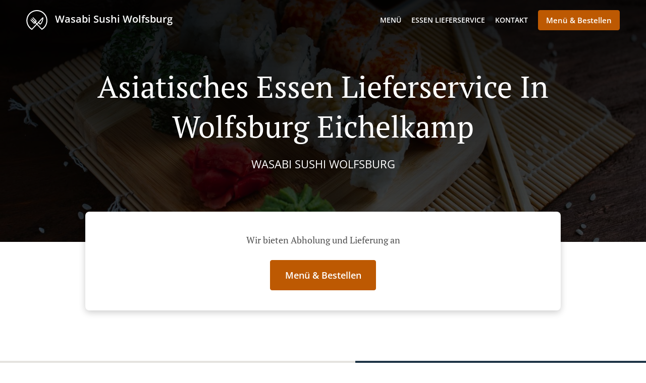

--- FILE ---
content_type: text/html; charset=utf-8
request_url: https://www.wasabi-sushi-bubbletea68-wolfsburg.de/asiatisches-essen-lieferservice-wolfsburg-eichelkamp
body_size: 36628
content:
<!DOCTYPE html><html lang="de"><head><meta name="glfDetectUserAgent" value="User" /><meta http-equiv="Content-Type" content="text/html; charset=UTF-8"><meta charset="utf-8"><meta name="viewport" content="width=device-width, initial-scale=1.0, maximum-scale=1.0, user-scalable=0"><meta name="language" content="de"><meta name="description" content="Online bestellen bei Wasabi Sushi Wolfsburg. Asiatisches Essen Lieferservice in Wolfsburg Eichelkamp. Unsere köstlichen Gerichte werden mit Sorgfalt und frischen Zutaten zubereitet. Gehen Sie direkt zu unserem Online-Menü und geben Sie Ihre Bestellung auf. Sie bekommen es in kürzester Zeit an Ihre Tür geliefert."><meta name="keywords" content="wolfsburg eichelkamp, asiatisches essen lieferservice, online bestellen, asiatisch, sushi, vietnamesisch"><meta property="og:title" content="Asiatisches Essen Lieferservice - Wolfsburg Eichelkamp - Wasabi Sushi Wolfsburg"><meta property="og:type" content="website"><meta property="og:url" content="https://www.wasabi-sushi-bubbletea68-wolfsburg.de/asiatisches-essen-lieferservice-wolfsburg-eichelkamp"><meta property="og:image" content="https://www.fbgcdn.com/pictures/91c532d4-d1b5-49b7-b7c9-e26ac548f9a3.jpg"><meta property="og:description" content="Online bestellen bei Wasabi Sushi Wolfsburg. Asiatisches Essen Lieferservice in Wolfsburg Eichelkamp. Unsere köstlichen Gerichte werden mit Sorgfalt und frischen Zutaten zubereitet. Gehen Sie direkt zu unserem Online-Menü und geben Sie Ihre Bestellung auf. Sie bekommen es in kürzester Zeit an Ihre Tür geliefert."><meta property="og:site_name" content="Wasabi Sushi Wolfsburg"><meta name="twitter:card" content="summary_large_image"><meta property="twitter:domain" content="wasabi-sushi-bubbletea68-wolfsburg.de"><meta property="twitter:url" content="https://www.wasabi-sushi-bubbletea68-wolfsburg.de/asiatisches-essen-lieferservice-wolfsburg-eichelkamp"><meta name="twitter:title" content="Asiatisches Essen Lieferservice - Wolfsburg Eichelkamp - Wasabi Sushi Wolfsburg"><meta name="twitter:description" content="Online bestellen bei Wasabi Sushi Wolfsburg. Asiatisches Essen Lieferservice in Wolfsburg Eichelkamp. Unsere köstlichen Gerichte werden mit Sorgfalt und frischen Zutaten zubereitet. Gehen Sie direkt zu unserem Online-Menü und geben Sie Ihre Bestellung auf. Sie bekommen es in kürzester Zeit an Ihre Tür geliefert."><meta name="twitter:image" content="https://www.fbgcdn.com/pictures/91c532d4-d1b5-49b7-b7c9-e26ac548f9a3.jpg"><title>Asiatisches Essen Lieferservice - Wolfsburg Eichelkamp - Wasabi Sushi Wolfsburg</title><link rel="preload" href="https://www.fbgcdn.com/pictures/91c532d4-d1b5-49b7-b7c9-e26ac548f9a3.jpg" as="image"><link rel="icon shortcut" href="https://www.fbgcdn.com/websites/img/ico-32.png"><script>!function(){const e=function(e){if(e.href&&0===e.href.indexOf("https://fonts.googleapis.com"))return!0},n=document.getElementsByTagName("head")[0],t=n.insertBefore;n.insertBefore=function(o,f){e(o)||t.call(n,o,f)};const o=n.appendChild;n.appendChild=function(t){e(t)||o.call(n,t)}}();</script><script>window.checkPageSpeedCrawler=window.checkPageSpeedCrawler||function(){var e=document.querySelector('meta[name="glfDetectUserAgent"]')?document.querySelector('meta[name="glfDetectUserAgent"]').getAttribute("value"):"";return navigator.userAgent.indexOf("Speed Insights")>0||e.indexOf("Chrome-Lighthouse")>0||e.indexOf("Googlebot")>0};</script><style>@font-face{font-family:'Open Sans';font-style:normal;font-weight:300;font-display:swap;src:url('https://www.fbgcdn.com/websites/fonts/open-sans-v34-vietnamese_latin-ext_latin_hebrew_greek-ext_greek_cyrillic-ext_cyrillic-300.eot');src:local(''),url('https://www.fbgcdn.com/websites/fonts/open-sans-v34-vietnamese_latin-ext_latin_hebrew_greek-ext_greek_cyrillic-ext_cyrillic-300.eot?#iefix') format('embedded-opentype'),url('https://www.fbgcdn.com/websites/fonts/open-sans-v34-vietnamese_latin-ext_latin_hebrew_greek-ext_greek_cyrillic-ext_cyrillic-300.woff2') format('woff2'),url('https://www.fbgcdn.com/websites/fonts/open-sans-v34-vietnamese_latin-ext_latin_hebrew_greek-ext_greek_cyrillic-ext_cyrillic-300.woff') format('woff'),url('https://www.fbgcdn.com/websites/fonts/open-sans-v34-vietnamese_latin-ext_latin_hebrew_greek-ext_greek_cyrillic-ext_cyrillic-300.ttf') format('truetype'),url('https://www.fbgcdn.com/websites/fonts/open-sans-v34-vietnamese_latin-ext_latin_hebrew_greek-ext_greek_cyrillic-ext_cyrillic-300.svg#OpenSans') format('svg')}@font-face{font-family:'Open Sans';font-style:normal;font-weight:400;font-display:swap;src:url('https://www.fbgcdn.com/websites/fonts/open-sans-v34-vietnamese_latin-ext_latin_hebrew_greek-ext_greek_cyrillic-ext_cyrillic-regular.eot');src:local(''),url('https://www.fbgcdn.com/websites/fonts/open-sans-v34-vietnamese_latin-ext_latin_hebrew_greek-ext_greek_cyrillic-ext_cyrillic-regular.eot?#iefix') format('embedded-opentype'),url('https://www.fbgcdn.com/websites/fonts/open-sans-v34-vietnamese_latin-ext_latin_hebrew_greek-ext_greek_cyrillic-ext_cyrillic-regular.woff2') format('woff2'),url('https://www.fbgcdn.com/websites/fonts/open-sans-v34-vietnamese_latin-ext_latin_hebrew_greek-ext_greek_cyrillic-ext_cyrillic-regular.woff') format('woff'),url('https://www.fbgcdn.com/websites/fonts/open-sans-v34-vietnamese_latin-ext_latin_hebrew_greek-ext_greek_cyrillic-ext_cyrillic-regular.ttf') format('truetype'),url('https://www.fbgcdn.com/websites/fonts/open-sans-v34-vietnamese_latin-ext_latin_hebrew_greek-ext_greek_cyrillic-ext_cyrillic-regular.svg#OpenSans') format('svg')}@font-face{font-family:'Open Sans';font-style:normal;font-weight:600;font-display:swap;src:url('https://www.fbgcdn.com/websites/fonts/open-sans-v34-vietnamese_latin-ext_latin_hebrew_greek-ext_greek_cyrillic-ext_cyrillic-600.eot');src:local(''),url('https://www.fbgcdn.com/websites/fonts/open-sans-v34-vietnamese_latin-ext_latin_hebrew_greek-ext_greek_cyrillic-ext_cyrillic-600.eot?#iefix') format('embedded-opentype'),url('https://www.fbgcdn.com/websites/fonts/open-sans-v34-vietnamese_latin-ext_latin_hebrew_greek-ext_greek_cyrillic-ext_cyrillic-600.woff2') format('woff2'),url('https://www.fbgcdn.com/websites/fonts/open-sans-v34-vietnamese_latin-ext_latin_hebrew_greek-ext_greek_cyrillic-ext_cyrillic-600.woff') format('woff'),url('https://www.fbgcdn.com/websites/fonts/open-sans-v34-vietnamese_latin-ext_latin_hebrew_greek-ext_greek_cyrillic-ext_cyrillic-600.ttf') format('truetype'),url('https://www.fbgcdn.com/websites/fonts/open-sans-v34-vietnamese_latin-ext_latin_hebrew_greek-ext_greek_cyrillic-ext_cyrillic-600.svg#OpenSans') format('svg')}@font-face{font-family:'Open Sans';font-style:normal;font-weight:700;font-display:swap;src:url('https://www.fbgcdn.com/websites/fonts/open-sans-v34-vietnamese_latin-ext_latin_hebrew_greek-ext_greek_cyrillic-ext_cyrillic-700.eot');src:local(''),url('https://www.fbgcdn.com/websites/fonts/open-sans-v34-vietnamese_latin-ext_latin_hebrew_greek-ext_greek_cyrillic-ext_cyrillic-700.eot?#iefix') format('embedded-opentype'),url('https://www.fbgcdn.com/websites/fonts/open-sans-v34-vietnamese_latin-ext_latin_hebrew_greek-ext_greek_cyrillic-ext_cyrillic-700.woff2') format('woff2'),url('https://www.fbgcdn.com/websites/fonts/open-sans-v34-vietnamese_latin-ext_latin_hebrew_greek-ext_greek_cyrillic-ext_cyrillic-700.woff') format('woff'),url('https://www.fbgcdn.com/websites/fonts/open-sans-v34-vietnamese_latin-ext_latin_hebrew_greek-ext_greek_cyrillic-ext_cyrillic-700.ttf') format('truetype'),url('https://www.fbgcdn.com/websites/fonts/open-sans-v34-vietnamese_latin-ext_latin_hebrew_greek-ext_greek_cyrillic-ext_cyrillic-700.svg#OpenSans') format('svg')}@font-face{font-family:'Open Sans';font-style:italic;font-weight:400;font-display:swap;src:url('https://www.fbgcdn.com/websites/fonts/open-sans-v34-vietnamese_latin-ext_latin_hebrew_greek-ext_greek_cyrillic-ext_cyrillic-italic.eot');src:local(''),url('https://www.fbgcdn.com/websites/fonts/open-sans-v34-vietnamese_latin-ext_latin_hebrew_greek-ext_greek_cyrillic-ext_cyrillic-italic.eot?#iefix') format('embedded-opentype'),url('https://www.fbgcdn.com/websites/fonts/open-sans-v34-vietnamese_latin-ext_latin_hebrew_greek-ext_greek_cyrillic-ext_cyrillic-italic.woff2') format('woff2'),url('https://www.fbgcdn.com/websites/fonts/open-sans-v34-vietnamese_latin-ext_latin_hebrew_greek-ext_greek_cyrillic-ext_cyrillic-italic.woff') format('woff'),url('https://www.fbgcdn.com/websites/fonts/open-sans-v34-vietnamese_latin-ext_latin_hebrew_greek-ext_greek_cyrillic-ext_cyrillic-italic.ttf') format('truetype'),url('https://www.fbgcdn.com/websites/fonts/open-sans-v34-vietnamese_latin-ext_latin_hebrew_greek-ext_greek_cyrillic-ext_cyrillic-italic.svg#OpenSans') format('svg')}@font-face{font-family:'Open Sans';src:url('https://www.fbgcdn.com/websites/fonts/OpenSans-BoldItalic.eot');src:local(''),url('https://www.fbgcdn.com/websites/fonts/OpenSans-BoldItalic.eot?#iefix') format('embedded-opentype'),url('https://www.fbgcdn.com/websites/fonts/OpenSans-BoldItalic.woff2') format('woff2'),url('https://www.fbgcdn.com/websites/fonts/OpenSans-BoldItalic.woff') format('woff'),url('https://www.fbgcdn.com/websites/fonts/OpenSans-BoldItalic.ttf') format('truetype'),url('https://www.fbgcdn.com/websites/fonts/OpenSans-BoldItalic.svg#OpenSans-BoldItalic') format('svg');font-weight:bold;font-style:italic;font-display:swap}@font-face{font-family:'PT Serif';font-style:normal;font-weight:300;font-display:swap;src:url('https://www.fbgcdn.com/websites/fonts/pt-serif-v17-latin-ext_latin_cyrillic-ext_cyrillic-regular.eot');src:local(''),url('https://www.fbgcdn.com/websites/fonts/pt-serif-v17-latin-ext_latin_cyrillic-ext_cyrillic-regular.eot?#iefix') format('embedded-opentype'),url('https://www.fbgcdn.com/websites/fonts/pt-serif-v17-latin-ext_latin_cyrillic-ext_cyrillic-regular.woff2') format('woff2'),url('https://www.fbgcdn.com/websites/fonts/pt-serif-v17-latin-ext_latin_cyrillic-ext_cyrillic-regular.woff') format('woff'),url('https://www.fbgcdn.com/websites/fonts/pt-serif-v17-latin-ext_latin_cyrillic-ext_cyrillic-regular.ttf') format('truetype'),url('https://www.fbgcdn.com/websites/fonts/pt-serif-v17-latin-ext_latin_cyrillic-ext_cyrillic-regular.svg#PTSerif') format('svg')}@font-face{font-family:'PT Serif';font-style:normal;font-weight:400;font-display:swap;src:url('https://www.fbgcdn.com/websites/fonts/pt-serif-v17-latin-ext_latin_cyrillic-ext_cyrillic-regular.eot');src:local(''),url('https://www.fbgcdn.com/websites/fonts/pt-serif-v17-latin-ext_latin_cyrillic-ext_cyrillic-regular.eot?#iefix') format('embedded-opentype'),url('https://www.fbgcdn.com/websites/fonts/pt-serif-v17-latin-ext_latin_cyrillic-ext_cyrillic-regular.woff2') format('woff2'),url('https://www.fbgcdn.com/websites/fonts/pt-serif-v17-latin-ext_latin_cyrillic-ext_cyrillic-regular.woff') format('woff'),url('https://www.fbgcdn.com/websites/fonts/pt-serif-v17-latin-ext_latin_cyrillic-ext_cyrillic-regular.ttf') format('truetype'),url('https://www.fbgcdn.com/websites/fonts/pt-serif-v17-latin-ext_latin_cyrillic-ext_cyrillic-regular.svg#PTSerif') format('svg')}@font-face{font-family:'PT Serif';font-style:normal;font-weight:600;font-display:swap;src:url('https://www.fbgcdn.com/websites/fonts/pt-serif-v17-latin-ext_latin_cyrillic-ext_cyrillic-700.eot');src:local(''),url('https://www.fbgcdn.com/websites/fonts/pt-serif-v17-latin-ext_latin_cyrillic-ext_cyrillic-700.eot?#iefix') format('embedded-opentype'),url('https://www.fbgcdn.com/websites/fonts/pt-serif-v17-latin-ext_latin_cyrillic-ext_cyrillic-700.woff2') format('woff2'),url('https://www.fbgcdn.com/websites/fonts/pt-serif-v17-latin-ext_latin_cyrillic-ext_cyrillic-700.woff') format('woff'),url('https://www.fbgcdn.com/websites/fonts/pt-serif-v17-latin-ext_latin_cyrillic-ext_cyrillic-700.ttf') format('truetype'),url('https://www.fbgcdn.com/websites/fonts/pt-serif-v17-latin-ext_latin_cyrillic-ext_cyrillic-700.svg#PTSerif') format('svg')}@font-face{font-family:'PT Serif';font-style:normal;font-weight:700;font-display:swap;src:url('https://www.fbgcdn.com/websites/fonts/pt-serif-v17-latin-ext_latin_cyrillic-ext_cyrillic-700.eot');src:local(''),url('https://www.fbgcdn.com/websites/fonts/pt-serif-v17-latin-ext_latin_cyrillic-ext_cyrillic-700.eot?#iefix') format('embedded-opentype'),url('https://www.fbgcdn.com/websites/fonts/pt-serif-v17-latin-ext_latin_cyrillic-ext_cyrillic-700.woff2') format('woff2'),url('https://www.fbgcdn.com/websites/fonts/pt-serif-v17-latin-ext_latin_cyrillic-ext_cyrillic-700.woff') format('woff'),url('https://www.fbgcdn.com/websites/fonts/pt-serif-v17-latin-ext_latin_cyrillic-ext_cyrillic-700.ttf') format('truetype'),url('https://www.fbgcdn.com/websites/fonts/pt-serif-v17-latin-ext_latin_cyrillic-ext_cyrillic-700.svg#PTSerif') format('svg')}@font-face{font-family:'PT Serif';font-style:italic;font-weight:400;font-display:swap;src:url('https://www.fbgcdn.com/websites/fonts/pt-serif-v17-latin-ext_latin_cyrillic-ext_cyrillic-italic.eot');src:local(''),url('https://www.fbgcdn.com/websites/fonts/pt-serif-v17-latin-ext_latin_cyrillic-ext_cyrillic-italic.eot?#iefix') format('embedded-opentype'),url('https://www.fbgcdn.com/websites/fonts/pt-serif-v17-latin-ext_latin_cyrillic-ext_cyrillic-italic.woff2') format('woff2'),url('https://www.fbgcdn.com/websites/fonts/pt-serif-v17-latin-ext_latin_cyrillic-ext_cyrillic-italic.woff') format('woff'),url('https://www.fbgcdn.com/websites/fonts/pt-serif-v17-latin-ext_latin_cyrillic-ext_cyrillic-italic.ttf') format('truetype'),url('https://www.fbgcdn.com/websites/fonts/pt-serif-v17-latin-ext_latin_cyrillic-ext_cyrillic-italic.svg#PTSerif') format('svg')}@font-face{font-family:'PT Serif';font-style:italic;font-weight:700;font-display:swap;src:url('https://www.fbgcdn.com/websites/fonts/pt-serif-v17-latin-ext_latin_cyrillic-ext_cyrillic-700italic.eot');src:local(''),url('https://www.fbgcdn.com/websites/fonts/pt-serif-v17-latin-ext_latin_cyrillic-ext_cyrillic-700italic.eot?#iefix') format('embedded-opentype'),url('https://www.fbgcdn.com/websites/fonts/pt-serif-v17-latin-ext_latin_cyrillic-ext_cyrillic-700italic.woff2') format('woff2'),url('https://www.fbgcdn.com/websites/fonts/pt-serif-v17-latin-ext_latin_cyrillic-ext_cyrillic-700italic.woff') format('woff'),url('https://www.fbgcdn.com/websites/fonts/pt-serif-v17-latin-ext_latin_cyrillic-ext_cyrillic-700italic.ttf') format('truetype'),url('https://www.fbgcdn.com/websites/fonts/pt-serif-v17-latin-ext_latin_cyrillic-ext_cyrillic-700italic.svg#PTSerif') format('svg')}/*! normalize.css v4.1.1 | MIT License | github.com/necolas/normalize.css */html{font-family:sans-serif;-ms-text-size-adjust:100%;-webkit-text-size-adjust:100%}body{margin:0}article,aside,details,figcaption,figure,footer,header,main,menu,nav,section,summary{display:block}audio,canvas,progress,video{display:inline-block}audio:not([controls]){display:none;height:0}progress{vertical-align:baseline}template,[hidden]{display:none}a{background-color:transparent;-webkit-text-decoration-skip:objects}a:active,a:hover{outline-width:0}abbr[title]{border-bottom:none;text-decoration:underline;-webkit-text-decoration:underline dotted;text-decoration:underline dotted}b,strong{font-weight:inherit}b,strong{font-weight:bolder}dfn{font-style:italic}h1{font-size:2em;margin:.67em 0}mark{background-color:#ff0;color:#000}small{font-size:80%}sub,sup{font-size:75%;line-height:0;position:relative;vertical-align:baseline}sub{bottom:-0.25em}sup{top:-0.5em}img{border-style:none}svg:not(:root){overflow:hidden}code,kbd,pre,samp{font-family:monospace, monospace;font-size:1em}figure{margin:1em 40px}hr{-webkit-box-sizing:content-box;box-sizing:content-box;height:0;overflow:visible}button,input,select,textarea{font:inherit;margin:0}optgroup{font-weight:bold}button,input{overflow:visible}button,select{text-transform:none}button,html [type="button"],[type="reset"],[type="submit"]{-webkit-appearance:button}button::-moz-focus-inner,[type="button"]::-moz-focus-inner,[type="reset"]::-moz-focus-inner,[type="submit"]::-moz-focus-inner{border-style:none;padding:0}button:-moz-focusring,[type="button"]:-moz-focusring,[type="reset"]:-moz-focusring,[type="submit"]:-moz-focusring{outline:1px dotted ButtonText}fieldset{border:1px solid #c0c0c0;margin:0 2px;padding:.35em .625em .75em}legend{-webkit-box-sizing:border-box;box-sizing:border-box;color:inherit;display:table;max-width:100%;padding:0;white-space:normal}textarea{overflow:auto}[type="checkbox"],[type="radio"]{-webkit-box-sizing:border-box;box-sizing:border-box;padding:0}[type="number"]::-webkit-inner-spin-button,[type="number"]::-webkit-outer-spin-button{height:auto}[type="search"]{-webkit-appearance:textfield;outline-offset:-2px}[type="search"]::-webkit-search-cancel-button,[type="search"]::-webkit-search-decoration{-webkit-appearance:none}::-webkit-input-placeholder{color:inherit;opacity:.54}::-webkit-file-upload-button{-webkit-appearance:button;font:inherit}body,div,p,span,section,header,nav,footer,a,ul,li,svg{-webkit-box-sizing:border-box;box-sizing:border-box}body:focus,div:focus,p:focus,span:focus,section:focus,header:focus,nav:focus,footer:focus,a:focus,ul:focus,li:focus,svg:focus{outline:2px solid #528FCC}body{font-family:"Open Sans",sans-serif;font-size:16px;color:#4D4D4D;background-color:#fff}h1,h2,h3,h4{font-family:"PT Serif",serif;text-align:center}h1{font-size:40px;font-weight:bold;text-transform:capitalize}h2{font-size:32px;font-weight:normal}hr{display:block;width:80px;height:3px;background-color:#BD5902;border:none;margin:30px auto 40px}@media (min-width: 1024px){hr{margin:30px auto 60px}}section{margin:80px 24px;background-color:#fff}section h1{margin:0}section h2{color:#4d4d4d;margin:0;line-height:1em;text-transform:capitalize;word-wrap:break-word}@media (min-width: 1024px){section{margin:100px auto;max-width:942px}section:first-of-type:not(.real-time){margin-top:100px}section h2{font-size:40px}}.d-none{display:none}.d-flex{display:-webkit-box !important;display:-ms-flexbox !important;display:flex !important}.flex-column{-webkit-box-orient:vertical;-webkit-box-direction:normal;-ms-flex-direction:column;flex-direction:column}.ml-auto{margin-left:auto !important}.mt-auto{margin-top:auto !important}.mt-0{margin-top:0 !important}.w-100{width:100% !important}.pr-2{padding-right:.5rem !important}.pt-2{padding-top:.5rem !important}.pt-3{padding-top:1rem !important}.pl-2{padding-left:.5rem !important}.pl-4{padding-left:1rem !important}.separator{width:100%;border-top:solid 1px #e6e6e6;margin:.75rem 0}.cta-button{padding:12.5px;-webkit-box-sizing:border-box;box-sizing:border-box;background-color:#BD5902;border:1px solid #BD5902;border-radius:4px;color:#fff;font-size:15px;font-weight:600;line-height:15px;text-align:center;cursor:pointer;-webkit-user-select:none;-moz-user-select:none;-ms-user-select:none;user-select:none;text-decoration:none !important;margin:3px}.cta-button:hover{background-color:#a94f02}.cta-button:active{-webkit-transform:translateY(1px);transform:translateY(1px)}.cta-button:focus{border-color:#ffffff !important;z-index:9}.cta-button.neutral{background-color:#ffffff;color:#4d4d4d;border:1px solid #16151380}.cta-button.neutral:hover{background-color:#fafafa}.cta-button.reservation{background-color:#3e617d;border:1px solid #3e617d}.cta-button.reservation:hover{background-color:#37566f}.center-text{text-align:center}.cookie-consent-manager-backdrop{position:fixed;display:-webkit-box;display:-ms-flexbox;display:flex;-ms-flex-line-pack:center;align-content:center;-webkit-box-pack:center;-ms-flex-pack:center;justify-content:center;-ms-flex-wrap:wrap;flex-wrap:wrap;-webkit-box-orient:horizontal;-webkit-box-direction:normal;-ms-flex-direction:row;flex-direction:row;width:100%;height:100%;z-index:9999}.body-overflow-hidden{overflow:hidden}.cookie-consent-manager-backdrop{background:rgba(0,0,0,0.7)}.cookie-consent-manager-display-none{display:none !important}.cookie-consent-manager-body{width:640px;min-height:200px;background:white;color:#333333}@media (max-width: 1024px){.cookie-consent-manager-body{position:fixed;width:100%;bottom:0}}.cookie-consent-manager-description{margin:24px}.cookie-consent-manager-description>h3{font-family:"Open Sans",sans-serif;font-style:normal;font-weight:700;font-size:18px;line-height:24px;text-align:left;margin-bottom:24px}.cookie-consent-manager-description>p,li{font-family:"Open Sans",sans-serif;font-style:normal;font-weight:400;font-size:14px;line-height:20px}.cookie-consent-manager-actions{display:-webkit-box;display:-ms-flexbox;display:flex;-webkit-box-orient:horizontal;-webkit-box-direction:reverse;-ms-flex-direction:row-reverse;flex-direction:row-reverse;-ms-flex-wrap:wrap;flex-wrap:wrap;margin:24px}@media (max-width: 1024px){.cookie-consent-manager-actions{-webkit-box-orient:vertical;-webkit-box-direction:reverse;-ms-flex-direction:column-reverse;flex-direction:column-reverse}}.cookie-consent-manager-separator{display:block;margin:24px 0;width:100%;height:1px;background-color:#e1e1e1;border:none}.cookie-consent-manager-button{background:#FFFFFF;-webkit-box-shadow:0 1px 1px rgba(0,0,0,0);box-shadow:0 1px 1px rgba(0,0,0,0);border:1px solid #333333;border-radius:4px;padding:10px 24px;font-family:"Open Sans",sans-serif;font-style:normal;font-weight:700;font-size:14px;line-height:20px;cursor:pointer}.cookie-consent-manager-accessibility:focus-visible{outline:3px solid #2a71dc !important}.cookie-consent-manager-button-confirm-all{background-color:#666666;color:white}.cookie-consent-manager-button-reject{margin-right:12px}@media (max-width: 1024px){.cookie-consent-manager-button-reject{margin-right:0;margin-bottom:8px}}.cookie-consent-manager-button-approve{margin-right:12px;background:#333333;color:#FFFFFF;line-height:20px}@media (max-width: 1024px){.cookie-consent-manager-button-approve{margin-right:0;margin-bottom:8px}}.cookie-consent-manager-options{padding-left:24px;padding-right:24px;max-height:463px;overflow:auto}.cookie-consent-manager-option{background:#F5F5F5}.cookie-consent-manager-option-header{font-family:"Open Sans",sans-serif;font-style:normal;font-weight:700;font-size:14px;line-height:24px;display:-webkit-box;display:-ms-flexbox;display:flex;margin-bottom:8px}.cookie-consent-manager-option-header p{margin-top:12px;margin-right:12px;margin-left:8px}.cookie-consent-manager-option-header p:first-child{margin-right:0;margin-left:12px;cursor:pointer}.cookie-consent-manager-option-header>.cookie-consent-manager-option-description>.option-icon::after{content:'\02795'}.cookie-consent-manager-option-header>.cookie-consent-manager-option-description>.option-icon.active::after{content:'\02796'}.cookie-consent-manager-option-description{display:-webkit-box;display:-ms-flexbox;display:flex}.cookie-consent-manager-option-body>p{margin-top:0;font-size:14px;margin-left:39px;margin-right:24px;font-family:"Open Sans",sans-serif;line-height:20px}.cookie-consent-manager-option-body{display:none;padding-bottom:24px;margin-bottom:8px}.cookie-consent-manager-option-body ul{margin-top:0;margin-left:16px}.cookie-consent-manager-toggle{-ms-flex-item-align:center;align-self:center;margin-left:auto;margin-right:16px}.cookie-consent-manager-switch{position:relative;display:inline-block;width:38px;height:20px}.cookie-consent-manager-switch input{opacity:0;width:0;height:0}.cookie-consent-manager-slider{position:absolute;cursor:pointer;top:0;left:0;right:0;bottom:0;background-color:#ccc;-webkit-transition:.4s;transition:.4s}.cookie-consent-manager-slider:before{position:absolute;content:"";height:16px;width:16px;left:2px;bottom:2px;background-color:white;-webkit-transition:.4s;transition:.4s}.cookie-consent-manager-description>p #read-policy,.cookie-consent-manager-description>p #change-options{text-decoration:underline;font-weight:700;cursor:pointer;color:#333333}.cookie-consent-manager-description>p #read-policy{font-weight:400}.cookie-consent-manager-option-body>p #view-required-cookies-link,.cookie-consent-manager-option-body>p #view-functional-cookies-link,.cookie-consent-manager-option-body>p #view-advertising-cookies-link{text-decoration:underline;font-weight:400;cursor:pointer}input:checked+.cookie-consent-manager-slider{background-color:#528FCC}input:disabled+.cookie-consent-manager-slider{opacity:.5}input:focus+.cookie-consent-manager-slider{-webkit-box-shadow:0 0 1px #528FCC;box-shadow:0 0 1px #528FCC}input:checked+.cookie-consent-manager-slider:before{-webkit-transform:translateX(18px);transform:translateX(18px)}.cookie-consent-manager-slider.round{border-radius:34px}.cookie-consent-manager-slider.round:before{border-radius:50%}.wrapper{width:100%;overflow:hidden}.hidden{position:absolute;left:-10000px;top:auto;height:0;overflow:hidden}.hidden-screen-reader{position:absolute;left:-10000px;top:auto;overflow:hidden}.display-none{display:none !important}@media (min-width: 1024px){.wrapper-boxed{background-image:url("https://www.fbgcdn.com/websites/img/background.jpg");background-repeat:repeat}.wrapper-boxed>.wrapper{width:1024px;margin:0 auto;-webkit-box-shadow:0 0 10px rgba(0,0,0,0.08);box-shadow:0 0 10px rgba(0,0,0,0.08);background-color:#fff}.wrapper-boxed .nav-announcement-container{width:1024px;margin:0 auto}.wrapper-boxed .nav-header-container{width:1024px;margin:0 auto}.wrapper-boxed .nav-header{margin:0 auto}.wrapper-boxed section.disclaimer-container{margin-top:150px}}.nav-container{position:fixed;top:0;left:0;right:0;color:#fff;z-index:3}.nav-announcement-container{background-color:#EF4E4B;-webkit-transition:-webkit-transform .3s ease-out;transition:-webkit-transform .3s ease-out;transition:transform .3s ease-out;transition:transform .3s ease-out, -webkit-transform .3s ease-out}.nav-announcement{padding:0 16px;margin:0 auto;display:-webkit-box;display:-ms-flexbox;display:flex;-webkit-box-orient:horizontal;-webkit-box-direction:normal;-ms-flex-direction:row;flex-direction:row;gap:16px;font-size:12px;font-weight:400;line-height:16px}@media (min-width: 1024px){.nav-announcement{max-width:942px;padding:0}}.nav-announcement .nav-announcement-message{margin:16px 0;-webkit-box-flex:1;-ms-flex:1;flex:1}.nav-announcement .nav-announcement-message .nav-announcement-name{display:-webkit-box;display:-ms-flexbox;display:flex;-webkit-box-orient:horizontal;-webkit-box-direction:normal;-ms-flex-direction:row;flex-direction:row;gap:16px;-webkit-box-align:center;-ms-flex-align:center;align-items:center;font-size:24px;font-weight:400;line-height:26px;text-align:left}.nav-announcement .nav-announcement-message .nav-announcement-name>svg{fill:#fff;width:32px;height:32px;-webkit-box-flex:0;-ms-flex:0 0 32px;flex:0 0 32px}.nav-announcement .nav-announcement-message .nav-announcement-description{margin-left:48px;margin-top:8px}.nav-announcement .nav-announcement-message .nav-announcement-description p{margin:0}.nav-announcement .nav-announcement-close{background-color:rgba(0,0,0,0.1);display:-webkit-box;display:-ms-flexbox;display:flex;-webkit-box-align:center;-ms-flex-align:center;align-items:center;cursor:pointer}.nav-announcement .nav-announcement-close>svg{width:16px;height:16px;fill:#A13532;fill:rgba(0,0,0,0.3);margin:16px}.nav-announcement .nav-announcement-close:hover{background-color:rgba(0,0,0,0.13)}.nav-announcement .nav-announcement-close:hover>svg{fill:rgba(0,0,0,0.4)}.nav-announcement-placeholder{background-color:#1e3446;-webkit-transition:max-height .2s ease-out;transition:max-height .2s ease-out}.nav-header-container{background-color:transparent;font-size:14px;-webkit-transition:background-color .3s ease-out;transition:background-color .3s ease-out}@media (min-width: 1024px){.nav-header-container{padding:0 50px}}.nav-header-container.active{background-color:#1e3446}.nav-header{display:-webkit-box;display:-ms-flexbox;display:flex;position:relative;-webkit-box-align:center;-ms-flex-align:center;align-items:center;padding:16px;font-size:14px;margin:0 auto}.nav-header .nav-header-icon>svg{height:28px;fill:#fff;margin-right:10px;vertical-align:middle}.nav-header .nav-header-name{font-weight:600;text-decoration:none;color:#fff;white-space:nowrap;overflow:hidden;display:block;text-overflow:ellipsis;padding-right:20px}.nav-header .nav-header-menu{padding:20px 16px;margin:-20px -16px;-webkit-box-flex:1;-ms-flex-positive:1;flex-grow:1}.nav-header .nav-header-menu>svg{fill:#fff;vertical-align:middle;cursor:pointer}.nav-header .nav-header-menu .nav-open-menu{width:26px;height:17px;float:right}.nav-header .nav-header-menu .nav-hide-menu{display:none;width:20px;height:19px;float:right}.nav-header .nav-header-menu.active>.nav-open-menu{display:none}.nav-header .nav-header-menu.active>.nav-hide-menu{display:block}@media (min-width: 1024px){.nav-header{max-width:1300px;padding:18px 0;-ms-flex-wrap:wrap;flex-wrap:wrap}.nav-header .nav-header-name{font-size:20px;max-width:510px;-ms-flex-negative:0;flex-shrink:0;padding-right:0;padding-left:2px}.nav-header .nav-header-icon>svg{height:40px}.nav-header .nav-header-menu{-webkit-box-flex:1;-ms-flex-positive:1;flex-grow:1;-ms-flex-negative:1;flex-shrink:1;padding:0;margin:0;overflow:hidden}.nav-header .nav-header-menu>.nav-open-menu,.nav-header .nav-header-menu>.nav-hide-menu{display:none !important}}.nav-expanded-menu{visibility:hidden;opacity:0;-webkit-transition:visibility 0s linear .4s,opacity .4s ease-out;transition:visibility 0s linear .4s,opacity .4s ease-out;position:absolute;left:0;right:0;top:100%;background-color:#1e3446;-webkit-box-shadow:0 1px 3px rgba(0,0,0,0.15);box-shadow:0 1px 3px rgba(0,0,0,0.15);max-height:calc(100vh - 60px);overflow:auto}.nav-expanded-menu .cta-button{display:block;padding:10px;font-weight:600;font-size:15px;line-height:20px;padding:9px 15px;margin:0px 10px}@media (min-width: 1024px){.nav-expanded-menu .cta-button{white-space:normal;-webkit-box-align:center;-ms-flex-align:center;align-items:center;display:-webkit-box;display:-ms-flexbox;display:flex}}.nav-header-menu.active>.nav-expanded-menu{visibility:visible;opacity:1;-webkit-transition:visibility 0s linear 0s,opacity .4s ease-out;transition:visibility 0s linear 0s,opacity .4s ease-out}.nav-expanded-menu>ul{margin:0;padding:0}.nav-expanded-menu>ul>li{list-style-type:none;text-align:center}.nav-expanded-menu>ul>li.nav-cta{display:none}@media (min-width: 1024px){.nav-expanded-menu>ul>li.nav-cta{display:-webkit-box;display:-ms-flexbox;display:flex;-webkit-box-orient:horizontal;-webkit-box-direction:normal;-ms-flex-direction:row;flex-direction:row;padding:15px;-webkit-box-pack:center;-ms-flex-pack:center;justify-content:center}}.nav-expanded-menu>ul>li>a{display:block;padding:15px;color:rgba(255,255,255,0.6);font-size:14px;font-weight:600;text-transform:uppercase;text-decoration:none;line-height:1em}.nav-expanded-menu>ul>li>a:hover,.nav-expanded-menu>ul>li>a:focus,.nav-expanded-menu>ul>li>a:visited{color:rgba(255,255,255,0.6);text-decoration:none}@media (min-width: 1024px){.nav-expanded-menu{visibility:visible;opacity:1;position:static;background-color:transparent;-webkit-box-shadow:none;box-shadow:none;-webkit-transition:none;transition:none}.nav-expanded-menu>ul{display:-webkit-box;display:-ms-flexbox;display:flex;-webkit-box-align:center;-ms-flex-align:center;align-items:center;-webkit-box-pack:end;-ms-flex-pack:end;justify-content:flex-end}.nav-expanded-menu>ul>li{padding:0;margin:0 10px;text-overflow:ellipsis;white-space:nowrap;-ms-flex-negative:1;flex-shrink:1;max-width:30%}.nav-expanded-menu>ul>li.nav-cta{padding:2px 2px 2px 0px;max-width:40%}.nav-expanded-menu>ul>li.nav-cta :last-child{margin-right:0}.nav-expanded-menu>ul>li.nav-cta :first-child{margin-left:0}.nav-expanded-menu>ul>li:first-of-type{margin-left:0}.nav-expanded-menu>ul>li:last-of-type{-ms-flex-negative:0;flex-shrink:0;-webkit-box-flex:0;-ms-flex-positive:0;flex-grow:0;margin-right:0;border-radius:3px;display:-webkit-box;display:-ms-flexbox;display:flex}.nav-expanded-menu>ul>li>a,.nav-expanded-menu>ul>li>a:visited{display:inline;padding:0;color:#fff;-webkit-transition:color .3s ease-out;transition:color .3s ease-out}.nav-expanded-menu>ul>li>a:hover,.nav-expanded-menu>ul>li>a:focus{color:#NaNNaNNaN}}.staging-container.legal-page{margin-bottom:75px}.staging{min-height:50vh;-webkit-box-sizing:border-box;box-sizing:border-box;padding-top:70px;background-color:#000;position:relative;z-index:1;display:-webkit-box;display:-ms-flexbox;display:flex;-webkit-box-orient:vertical;-webkit-box-direction:normal;-ms-flex-direction:column;flex-direction:column;-webkit-box-pack:center;-ms-flex-pack:center;justify-content:center;-webkit-box-align:center;-ms-flex-align:center;align-items:center}.staging .staging-logo{display:block;text-align:center}.staging .staging-logo>svg{height:100px}.staging>h3{padding:10px;font-family:"Open Sans",sans-serif;background-color:rgba(0,0,0,0.5);color:#ccc;margin:auto 0 0 0;font-size:14px;font-weight:bold}.staging>h3>svg{display:none;width:13px;height:9px;fill:#ccc;margin:0 20px}.simple-page .staging{min-height:255px}@media (min-width: 1024px){.staging{height:640px}.staging .staging-logo>svg{height:150px}.staging>h3{font-size:16px;padding:20px}.staging>h3>svg{display:inline-block}.simple-page .staging{height:480px}}.staging-background{content:"";background-size:cover;background-position:center;top:0;left:0;bottom:0;right:0;position:absolute;z-index:-1}.staging-background:after{content:"";height:100%;position:absolute;top:0;left:0;right:0;background:-webkit-gradient(linear, left top, left bottom, from(rgba(0,0,0,0.75)), to(rgba(0,0,0,0.4)));background:linear-gradient(180deg, rgba(0,0,0,0.75) 0%, rgba(0,0,0,0.4) 100%)}.simple-page .staging-background:after{background:-webkit-gradient(linear, left top, left bottom, from(rgba(0,0,0,0.9)), to(rgba(0,0,0,0.7)));background:linear-gradient(180deg, rgba(0,0,0,0.9) 0%, rgba(0,0,0,0.7) 100%)}.staging-headlines{overflow:hidden;-webkit-box-flex:1;-ms-flex-positive:1;flex-grow:1;display:-webkit-box;display:-ms-flexbox;display:flex;-webkit-box-orient:vertical;-webkit-box-direction:normal;-ms-flex-direction:column;flex-direction:column;-webkit-box-pack:center;-ms-flex-pack:center;justify-content:center;margin-bottom:60px}.staging-headlines>h1{font-size:40px;font-weight:bold;color:#fff;padding:0 15px;margin:0;word-wrap:break-word}.staging-headlines>h2{font-family:"Open Sans",sans-serif;font-size:16px;font-weight:400;text-transform:uppercase;margin-top:20px;padding:0 15px;color:#fff}.simple-page .staging-headlines>h1{font-weight:normal;font-style:normal}.simple-page .staging-headlines>h2{font-size:22px;font-weight:400}@media (min-width: 1024px){.staging-headlines{max-width:942px}.staging-headlines>h1{font-size:60px}.staging-headlines>h2{font-size:24px}}.real-time{display:-webkit-box;display:-ms-flexbox;display:flex;-webkit-box-orient:vertical;-webkit-box-direction:normal;-ms-flex-direction:column;flex-direction:column;position:relative;background-color:#fff;padding:32px;-webkit-box-sizing:border-box;box-sizing:border-box;-webkit-box-shadow:0 4px 14px 0 rgba(0,0,0,0.2);box-shadow:0 4px 14px 0 rgba(0,0,0,0.2);border-radius:8px;z-index:1;margin-top:-60px}@media (min-width: 1024px){.real-time{margin-top:-60px;padding:40px;max-width:942px}}.real-time .real-time-header{font-weight:400;font-family:"PT Serif",serif;font-size:16px;line-height:20px;margin-bottom:24px}@media (min-width: 1024px){.real-time .real-time-header{font-size:18px;line-height:32px}}.real-time .real-time-button{position:relative;color:#4D4D4D;font-size:18px;line-height:32px;text-align:center}@media (min-width: 1024px){.real-time .real-time-button{-webkit-box-flex:1;-ms-flex-positive:1;flex-grow:1}.real-time .real-time-button>p{margin:0 0 20px;font-size:24px}}.real-time-buttons{display:-webkit-box;display:-ms-flexbox;display:flex;-webkit-box-pack:center;-ms-flex-pack:center;justify-content:center;-webkit-box-orient:horizontal;-webkit-box-direction:normal;-ms-flex-direction:row;flex-direction:row;-ms-flex-wrap:wrap;flex-wrap:wrap}.real-time-buttons .cta-button{font-size:15px;line-height:20px;padding:9px 15px;min-width:180px;height:50px;display:-webkit-box;display:-ms-flexbox;display:flex;-webkit-box-pack:center;-ms-flex-pack:center;justify-content:center;-webkit-box-align:center;-ms-flex-align:center;align-items:center;margin:6px 8px}@media (min-width: 1024px){.real-time-buttons .cta-button{height:60px;margin:0px 15px;font-size:18px;line-height:24px;min-width:210px;padding:17px 19px}}.isvg-circle-hang{-webkit-filter:drop-shadow(0 3px 14px rgba(0,0,0,0.25));filter:drop-shadow(0 3px 14px rgba(0,0,0,0.25))}.opening-hours-wrapper{display:-webkit-box;display:-ms-flexbox;display:flex;-webkit-box-pack:center;-ms-flex-pack:center;justify-content:center}.opening-hours{display:-webkit-box;display:-ms-flexbox;display:flex;-webkit-box-pack:center;-ms-flex-pack:center;justify-content:center;-webkit-box-orient:vertical;-webkit-box-direction:normal;-ms-flex-direction:column;flex-direction:column;gap:30px}.opening-hours .message,.opening-hours .hours{border:1px solid #16151380;border-radius:8px}.opening-hours .message{font-size:14px;font-weight:600;line-height:20px;text-align:center;color:#4D4D4D;padding:15px 23px}.opening-hours .message.red{color:#ffffff;border:1px solid #EF4E4B;background-color:#EF4E4B}.opening-hours .message>div{margin-top:16px}.opening-hours .hours{padding:23px;color:#4D4D4D;font-size:14px;font-weight:400;line-height:20px;display:-webkit-box;display:-ms-flexbox;display:flex;-webkit-box-orient:vertical;-webkit-box-direction:normal;-ms-flex-direction:column;flex-direction:column;gap:12px}@media (min-width: 1024px){.opening-hours .hours{font-size:16px;line-height:24px}}.opening-hours .hours .entry{display:-webkit-box;display:-ms-flexbox;display:flex;gap:12px;-webkit-box-align:center;-ms-flex-align:center;align-items:center}.opening-hours .hours .entry>div:first-of-type{-webkit-box-flex:1;-ms-flex-positive:1;flex-grow:1}.opening-hours .hours .entry>div:last-of-type{white-space:nowrap}@media (min-width: 1024px){.opening-hours .hours .entry{gap:32px}}.opening-hours .hours .entry-seperator{margin:12px 0;width:100%;height:1px;background-color:#16151380}.opening-hours .hours .entry-title{display:-webkit-box;display:-ms-flexbox;display:flex;gap:8px;font-weight:600;-webkit-box-align:center;-ms-flex-align:center;align-items:center}.opening-hours .hours .entry-title svg{width:24px;height:24px;fill:#4D4D4D}.gallery .gallery-description{text-align:center;margin-block:1em}.gallery .horizontal-list-container{width:100%;height:165px;overflow:hidden;display:-webkit-box;display:-ms-flexbox;display:flex;-webkit-box-pack:center;-ms-flex-pack:center;justify-content:center}.gallery .horizontal-list{height:200px;overflow:scroll;overflow-y:hidden;white-space:nowrap;display:-webkit-box;display:-ms-flexbox;display:flex;position:relative;gap:15px;-webkit-box-pack:start;-ms-flex-pack:start;justify-content:flex-start}.gallery .horizontal-list .entry{width:220px;height:165px;-ms-flex-negative:0;flex-shrink:0;position:relative;border-radius:4px;overflow:hidden}@media (hover:hover){.gallery .horizontal-list .entry>div{bottom:-50px !important}.gallery .horizontal-list .entry:hover img{-webkit-transform:scale(1.15);transform:scale(1.15)}.gallery .horizontal-list .entry:hover>div{bottom:0 !important}}.gallery .horizontal-list .entry img{width:220px;height:165px;-webkit-transition:-webkit-transform .35s ease;transition:-webkit-transform .35s ease;transition:transform .35s ease;transition:transform .35s ease, -webkit-transform .35s ease}.gallery .horizontal-list .entry>div{position:absolute;height:30px;bottom:0;left:0;right:0;text-align:center;color:#4D4D4D;font-size:13px;font-weight:700;padding:0 15px;line-height:30px;background-color:rgba(255,255,255,0.8);overflow:hidden;text-overflow:ellipsis;white-space:nowrap;-webkit-transition:bottom .35s ease;transition:bottom .35s ease}.gallery .horizontal-list .entry .gallery-image:focus img{outline:2px solid #528FCC;outline-offset:-2px}@media (min-width: 1024px){.gallery .horizontal-list-container{height:auto;overflow:auto;margin:60px 0 -30px 0}.gallery .horizontal-list{height:auto;overflow:auto;white-space:normal;-ms-flex-wrap:wrap;flex-wrap:wrap;max-width:942px;margin:0 auto;gap:30px;-webkit-box-pack:center;-ms-flex-pack:center;justify-content:center}.gallery .horizontal-list .entry{width:290px;height:220px}.gallery .horizontal-list .entry img{width:290px;height:220px}.gallery .horizontal-list .entry>div{height:50px;font-size:16px;padding:0 20px;line-height:50px}}.gallery .horizontal-list-overlay{width:18px;background:red;position:sticky;top:0;bottom:0;-ms-flex-negative:0;flex-shrink:0;z-index:1}.gallery .horizontal-list-overlay.left{left:0;margin-right:-15px;background:-webkit-gradient(linear, right top, left top, from(rgba(255,255,255,0)), to(#fff));background:linear-gradient(-90deg, rgba(255,255,255,0) 0%, #fff 100%)}.gallery .horizontal-list-overlay.right{right:0;margin-left:-15px;background:-webkit-gradient(linear, left top, right top, from(rgba(255,255,255,0)), to(#fff));background:linear-gradient(90deg, rgba(255,255,255,0) 0%, #fff 100%)}@media (min-width: 1024px){.gallery .horizontal-list-overlay{display:none}}.certificates .entry-container{display:-webkit-box;display:-ms-flexbox;display:flex;-ms-flex-wrap:wrap;flex-wrap:wrap;-webkit-box-pack:center;-ms-flex-pack:center;justify-content:center;gap:29px;margin:0 auto}.certificates .entry-container .entry{max-width:100%;border:1px solid #D9D9D9;border-radius:4px;-webkit-transition:border .4s ease-out,-webkit-box-shadow .4s ease-out;transition:border .4s ease-out,-webkit-box-shadow .4s ease-out;transition:border .4s ease-out,box-shadow .4s ease-out;transition:border .4s ease-out,box-shadow .4s ease-out,-webkit-box-shadow .4s ease-out;padding:31px 23px;text-align:center;color:#4D4D4D;text-decoration:none}.certificates .entry-container .entry .entry-content{max-width:100%;width:279px;overflow:hidden}@media (min-width: 1024px){.certificates .entry-container .entry .entry-content{width:165px;max-width:100%}}.certificates .entry-container .entry .entry-content svg{width:45px;height:45px;fill:#CCCCCC;margin-bottom:14px}.certificates .entry-container .entry .entry-content .entry-header{font-size:12px;font-weight:700;line-height:20px}.certificates .entry-container .entry .entry-content .entry-description{font-size:10px;font-weight:400;line-height:16px;margin-top:8px}@media (hover:hover){.certificates .entry-container .entry:hover{-webkit-box-shadow:0 4px 16px 0 rgba(0,0,0,0.1);box-shadow:0 4px 16px 0 rgba(0,0,0,0.1);border:1px solid #1e3446}}.certificates .entry-container .entry .entry-popup-background{display:none;position:fixed;top:0;left:0;right:0;bottom:0;background-color:rgba(0,0,0,0.8);z-index:10}.certificates .entry-container .entry.popup .entry-popup-background{display:block}.certificates .entry-container .entry.popup .entry-popup{display:block}.certificates .entry-container .entry .entry-popup{display:none;position:fixed;top:30%;left:50%;-webkit-transform:translateX(-50%);transform:translateX(-50%);background-color:#1e3446;border-radius:4px;padding:25px 30px;color:#fff;font-size:16px;text-align:left;line-height:24px;font-weight:bold;z-index:15}.certificates .entry-container .entry .entry-popup .links{display:-webkit-box;display:-ms-flexbox;display:flex}.certificates .entry-container .entry .entry-popup .links>div:first-of-type{margin-right:20px}.certificates .entry-container .entry .entry-popup .links a{color:#FFF;font-size:14px;text-decoration:underline;font-weight:normal}.awards{display:-webkit-box;display:-ms-flexbox;display:flex;-webkit-box-pack:center;-ms-flex-pack:center;justify-content:center;-ms-flex-wrap:wrap;flex-wrap:wrap;gap:30px}.awards .entry{position:relative;border-radius:4px;overflow:hidden;width:327px}@media (min-width: 1024px){.awards .entry{width:456px}}.awards .entry img{display:block;width:100%}.awards .entry>div{position:absolute;height:30px;bottom:0;left:0;right:0;text-align:center;color:#4D4D4D;font-size:14px;font-weight:700;padding:0 15px;line-height:30px;background-color:rgba(255,255,255,0.8);overflow:hidden;text-overflow:ellipsis;white-space:nowrap;-webkit-transition:bottom .35s ease;transition:bottom .35s ease}@media (min-width: 1024px){.awards .entry>div{height:50px;font-size:16px;padding:0 20px;line-height:50px}}.announcement{position:relative;margin:80px 0;padding:0;background-color:#1e3446;text-align:center}.announcement .announcement-inner{padding:60px 24px}.announcement .announcement-inner svg{width:64px;height:64px;fill:#fff}.announcement .announcement-inner h2{font-size:20px;font-weight:400;line-height:28px;color:#fff;margin:32px 0}.announcement .announcement-inner>div{font-size:14px;font-weight:400;line-height:20px;color:#fff}.announcement .announcement-inner p:last-of-type{margin-bottom:0}@media (min-width: 1024px){.announcement{margin:100px 0;max-width:none}.announcement .announcement-inner{max-width:942px;margin:0 auto;padding:60px 0}.announcement .announcement-inner h2{font-size:32px;line-height:42px}.announcement .announcement-inner>div{font-size:16px;line-height:20px}}.external-links{text-align:center}.external-links p{padding-bottom:15px}.external-links .cta-button{max-width:100%;min-width:300px;height:50px;display:-webkit-inline-box;display:-ms-inline-flexbox;display:inline-flex;-webkit-box-pack:center;-ms-flex-pack:center;justify-content:center;-webkit-box-align:center;-ms-flex-align:center;align-items:center}.external-links .cta-button svg{opacity:.7;width:16px;height:16px;fill:#ffffff}.external-links .cta-button.neutral svg{fill:#4d4d4d}.external-links .cta-button .text{text-transform:uppercase;font-size:14px;font-weight:700;padding-left:16px}.jobs .email-link{margin:24px 0 12px 0;min-width:0}@media (min-width: 1024px){.jobs .email-link{margin:0 30px 0}}.jobs .email-link>span{display:block;color:#161513b3;font-size:10px;line-height:16px;text-align:left;margin-bottom:5px}@media (min-width: 1024px){.jobs .email-link>span{font-size:12px}}.jobs .email-link>a{display:block;color:#136FD2;font-size:12px;text-decoration:none;line-height:16px}@media (min-width: 1024px){.jobs .email-link>a{font-size:14px}}.jobs .email-link>a:hover{text-decoration:underline}.jobs .email-link>a>span{display:block;word-break:break-all}.jobs .entry{padding:30px 24px;border:1px solid #D9D9D9;border-radius:4px;margin-bottom:30px}.jobs .entry p{margin-top:10px;margin-bottom:5px}.jobs .entry .entry-header{display:-webkit-box;display:-ms-flexbox;display:flex;-webkit-box-orient:vertical;-webkit-box-direction:normal;-ms-flex-direction:column;flex-direction:column}@media (min-width: 1024px){.jobs .entry .entry-header{-webkit-box-orient:horizontal;-webkit-box-direction:normal;-ms-flex-direction:row;flex-direction:row}}.jobs .entry .entry-header>div:first-of-type{-webkit-box-flex:1;-ms-flex-positive:1;flex-grow:1;-ms-flex-negative:0;flex-shrink:0}.jobs .entry .entry-header>div:first-of-type>h3{font-size:20px;font-weight:700;line-height:26px;text-align:left;margin:0 0 4px;color:#4D4D4D}@media (min-width: 1024px){.jobs .entry .entry-header>div:first-of-type>h3{font-size:24px}}.jobs .entry .entry-header>div:first-of-type>span{font-size:10px;font-weight:400;line-height:16px;text-align:left;color:#161513b3}@media (min-width: 1024px){.jobs .entry .entry-header>div:first-of-type>span{font-size:12px}}.jobs .entry .entry-title{font-size:12px;font-weight:600;line-height:16px;color:#4D4D4D;margin:20px 0 12px}@media (min-width: 1024px){.jobs .entry .entry-title{font-size:14px;line-height:20px}}.jobs .entry .entry-title+div{font-size:12px;font-weight:400;line-height:16px;color:#4D4D4D}@media (min-width: 1024px){.jobs .entry .entry-title+div{font-size:14px;line-height:20px}}.jobs .entry .entry-title+div b,.jobs .entry .entry-title+div strong{font-weight:600}.jobs .entry .cta-button{display:-webkit-inline-box;display:-ms-inline-flexbox;display:inline-flex;-webkit-box-pack:center;-ms-flex-pack:center;justify-content:center;-webkit-box-align:center;-ms-flex-align:center;align-items:center;padding:12px;margin:0px}@media (min-width: 1024px){.jobs .entry .cta-button{-ms-flex-item-align:start;align-self:flex-start}}.jobs .entry .cta-button svg{width:16px;height:16px;fill:#4D4D4D}.jobs .entry .cta-button.neutral svg{fill:#4d4d4d}.jobs .entry .cta-button .text{font-size:14px;font-weight:600;line-height:16px;padding-right:8px}.social-media .social-media-description{font-size:16px;font-weight:400;line-height:20px;text-align:center;margin-bottom:24px}.social-media .entry-container{display:-webkit-box;display:-ms-flexbox;display:flex;-ms-flex-wrap:wrap;flex-wrap:wrap;-webkit-box-pack:center;-ms-flex-pack:center;justify-content:center;-webkit-box-align:center;-ms-flex-align:center;align-items:center;gap:24px 30px;margin:0 auto}.social-media .entry-container .entry{width:132px;height:110px;display:-webkit-box;display:-ms-flexbox;display:flex;-webkit-box-pack:center;-ms-flex-pack:center;justify-content:center;-webkit-box-align:center;-ms-flex-align:center;align-items:center;border:1px solid #16151380;border-radius:4px;-webkit-transition:border .4s ease-out,-webkit-box-shadow .4s ease-out;transition:border .4s ease-out,-webkit-box-shadow .4s ease-out;transition:border .4s ease-out,box-shadow .4s ease-out;transition:border .4s ease-out,box-shadow .4s ease-out,-webkit-box-shadow .4s ease-out}.social-media .entry-container .entry svg{height:40px;width:40px;fill:#1e3446}@media (hover:hover){.social-media .entry-container .entry:hover{-webkit-box-shadow:0 4px 16px 0 rgba(0,0,0,0.1);box-shadow:0 4px 16px 0 rgba(0,0,0,0.1);border:1px solid #1e3446}}.review-portals .entry-container{display:-webkit-box;display:-ms-flexbox;display:flex;-ms-flex-wrap:wrap;flex-wrap:wrap;-webkit-box-pack:center;-ms-flex-pack:center;justify-content:center;-webkit-box-align:center;-ms-flex-align:center;align-items:center;gap:24px 30px;margin:0 auto}.review-portals .entry-container .entry{width:213px;height:213px;display:-webkit-box;display:-ms-flexbox;display:flex;-webkit-box-pack:center;-ms-flex-pack:center;justify-content:center;-webkit-box-align:center;-ms-flex-align:center;align-items:center;border:1px solid #D9D9D9;border-radius:4px;-webkit-transition:border .4s ease-out,-webkit-box-shadow .4s ease-out;transition:border .4s ease-out,-webkit-box-shadow .4s ease-out;transition:border .4s ease-out,box-shadow .4s ease-out;transition:border .4s ease-out,box-shadow .4s ease-out,-webkit-box-shadow .4s ease-out}.review-portals .entry-container .entry>div{width:145px;height:88px}@media (hover:hover){.review-portals .entry-container .entry:hover{-webkit-box-shadow:0 4px 16px 0 rgba(0,0,0,0.1);box-shadow:0 4px 16px 0 rgba(0,0,0,0.1);border:1px solid #1e3446}}@media (min-width: 1024px){.contact{padding:60px 40px;background-color:#FAFAFA;margin:100px 0;max-width:none}.contact .contact-wrapper{margin:0 auto;max-width:1300px}.contact .contact-wrapper>h2{text-align:left}.contact .contact-wrapper>hr{margin:30px 0 40px}}.contact .contact-container{display:-webkit-box;display:-ms-flexbox;display:flex;-webkit-box-orient:vertical;-webkit-box-direction:normal;-ms-flex-direction:column;flex-direction:column}@media (min-width: 1024px){.contact .contact-container{-webkit-box-orient:horizontal;-webkit-box-direction:normal;-ms-flex-direction:row;flex-direction:row}}.contact .contact-info{-webkit-box-flex:1;-ms-flex:1;flex:1;display:-webkit-box;display:-ms-flexbox;display:flex;-webkit-box-orient:vertical;-webkit-box-direction:normal;-ms-flex-direction:column;flex-direction:column}@media (min-width: 1024px){.contact .contact-info{padding-right:56px}}.contact .contact-info .info{-webkit-box-flex:0;-ms-flex:0;flex:0;margin-bottom:16px}.contact .contact-info .info .entry{display:-webkit-box;display:-ms-flexbox;display:flex;-webkit-box-align:center;-ms-flex-align:center;align-items:center;margin-bottom:16px}.contact .contact-info .info .entry span{font-size:16px;font-weight:400;line-height:20px;color:#4C4C4C}.contact .contact-info .info .entry span a{text-decoration:none;color:inherit;-webkit-transition:color .1s ease;transition:color .1s ease}.contact .contact-info .info .entry span a:hover{color:#BD5902}.contact .contact-info .info .entry svg{width:24px;height:24px;fill:#4C4C4C;margin-right:12px}.contact .contact-info .map-delivery{-webkit-box-flex:1;-ms-flex:1;flex:1;margin:0}@media (min-width: 1024px){.contact .contact-info .map-delivery .map-container{min-height:auto}}.contact .contact-form{-webkit-box-flex:1;-ms-flex:1;flex:1;background-color:#fff;border-radius:4px;-webkit-box-shadow:0 2px 10px 0 rgba(0,0,0,0.16);box-shadow:0 2px 10px 0 rgba(0,0,0,0.16);padding:24px;position:relative}@media (min-width: 1024px){.contact .contact-form{padding:40px 40px 46px}}.contact .contact-form .input-form{display:-webkit-box;display:-ms-flexbox;display:flex;-webkit-box-orient:vertical;-webkit-box-direction:normal;-ms-flex-direction:column;flex-direction:column;gap:18px}@media (min-width: 1024px){.contact .contact-form .input-form{gap:24px}}.contact .contact-form .input-form label{display:block;font-size:12px;line-height:14px;padding-bottom:8px;font-weight:700;color:#4D4D4D}@media (min-width: 1024px){.contact .contact-form .input-form label{font-size:14px;line-height:16px;padding-bottom:12px}}.contact .contact-form .input-form input,.contact .contact-form .input-form textarea{width:100%;font-size:12px;font-weight:400;line-height:14px;border:1px solid #16151380;border-radius:3px;padding:5px;display:block;-webkit-box-sizing:border-box;box-sizing:border-box}@media (min-width: 1024px){.contact .contact-form .input-form input,.contact .contact-form .input-form textarea{font-size:14px;line-height:16px;padding:11px}}.contact .contact-form .input-form input.error,.contact .contact-form .input-form textarea.error{border:1px solid #EF4E4B}.contact .contact-form .input-form input.success,.contact .contact-form .input-form textarea.success{border:1px solid #5ac15e}.contact .contact-form .input-form textarea{resize:none}.contact .contact-form .input-form .captcha{margin:4px auto;padding-left:1px;-webkit-transform:scale(.85);transform:scale(.85);-webkit-transform-origin:center center;transform-origin:center center}.contact .contact-form .input-form .captcha.error .h-captcha iframe{outline:1px solid #EF4E4B}.contact .contact-form .input-form .captcha.success .h-captcha iframe{outline:1px solid #5ac15e}.contact .contact-form .input-form .captcha .input-form-field-feedback{-webkit-transform:scale(1.17);transform:scale(1.17);-webkit-transform-origin:left;transform-origin:left;padding-top:3px}@media (min-width: 1024px){.contact .contact-form .input-form .captcha{-webkit-transform:initial;transform:initial;-webkit-transform-origin:initial;transform-origin:initial}.contact .contact-form .input-form .captcha .input-form-field-feedback{-webkit-transform:initial;transform:initial;-webkit-transform-origin:initial;transform-origin:initial;padding-top:0}}@media (min-width: 1024px){.contact .contact-form .input-form .cta-button{font-size:18px;line-height:21px;margin:0}}.whitelabel-app .whitelabel-app-container{display:-webkit-box;display:-ms-flexbox;display:flex;-webkit-box-orient:vertical;-webkit-box-direction:normal;-ms-flex-direction:column;flex-direction:column;padding:0;gap:40px;-webkit-box-align:center;-ms-flex-align:center;align-items:center;-webkit-box-pack:center;-ms-flex-pack:center;justify-content:center}@media (min-width: 1024px){.whitelabel-app .whitelabel-app-container{-webkit-box-orient:horizontal;-webkit-box-direction:normal;-ms-flex-direction:row;flex-direction:row;padding:40px 30px;border:1px solid #E6E6E6;border-radius:8px;gap:64px}}.whitelabel-app .whitelabel-app-description{-webkit-box-flex:1;-ms-flex:1;flex:1;font-size:16px;font-weight:400;line-height:20px;text-align:center}@media (min-width: 1024px){.whitelabel-app .whitelabel-app-description{text-align:left}}.whitelabel-app .whitelabel-app-description :first-child{margin-top:0}.whitelabel-app .whitelabel-app-description :last-child{margin-bottom:0}.whitelabel-app .whitelabel-app-links{-webkit-box-flex:0;-ms-flex:0;flex:0;display:-webkit-box;display:-ms-flexbox;display:flex;-webkit-box-orient:horizontal;-webkit-box-direction:normal;-ms-flex-direction:row;flex-direction:row;-ms-flex-wrap:wrap;flex-wrap:wrap;gap:30px;-webkit-box-align:center;-ms-flex-align:center;align-items:center;-webkit-box-pack:center;-ms-flex-pack:center;justify-content:center;padding:0}@media (min-width: 1024px){.whitelabel-app .whitelabel-app-links{padding:0 10px}}.whitelabel-app .store-icons{width:134px;height:40px}@media (min-width: 1024px){.whitelabel-app .store-icons{width:184px;height:54px}}.whitelabel-app .store-icons img{width:100%;height:100%}.input-form .field:has(.error) .input-form-field-feedback,.input-form .captcha.error .input-form-field-feedback{display:-webkit-box;display:-ms-flexbox;display:flex}.input-form .field:has(.error2) .input-form-field-feedback span:not(.message2),.input-form .captcha.error2 .input-form-field-feedback span:not(.message2){display:none}.input-form .field:not(:has(.error2)) .input-form-field-feedback span.message2,.input-form .captcha:not(.error2) .input-form-field-feedback span.message2{display:none}.input-form-field-feedback{font-size:12px;font-weight:400;line-height:16px;display:none;color:#EF4E4B;-webkit-box-align:center;-ms-flex-align:center;align-items:center;-webkit-box-pack:start;-ms-flex-pack:start;justify-content:flex-start;padding-top:4px}.input-form-field-feedback .icon-attention{width:14px;height:14px;fill:#EF4E4B;margin-right:5px}.input-form-feedback{font-size:12px;font-weight:700;line-height:14px;text-align:center;display:none;-webkit-box-pack:center;-ms-flex-pack:center;justify-content:center;-webkit-box-align:center;-ms-flex-align:center;align-items:center;padding-top:18px}@media (min-width: 1024px){.input-form-feedback{position:absolute;left:0;right:0;bottom:0;font-size:14px;line-height:46px}}.input-form-feedback.success{color:#5ac15e;display:-webkit-box;display:-ms-flexbox;display:flex}.input-form-feedback.error{color:#EF4E4B;display:-webkit-box;display:-ms-flexbox;display:flex}.input-form-feedback.success .icon-check,.input-form-feedback.error .icon-attention{display:block}.input-form-feedback svg{display:none;padding-right:8px}.input-form-feedback .icon-attention{width:24px;height:24px;fill:#EF4E4B}.input-form-feedback .icon-check{width:24px;height:24px;fill:#5ac15e}.map-delivery{display:-webkit-box;display:-ms-flexbox;display:flex;-ms-flex-wrap:wrap;flex-wrap:wrap;margin:40px 0}.map-delivery>.info{width:100%;-webkit-box-sizing:border-box;box-sizing:border-box;-ms-flex-negative:0;flex-shrink:0;-webkit-box-flex:1;-ms-flex-positive:1;flex-grow:1;-webkit-box-ordinal-group:2;-ms-flex-order:1;order:1;background-color:#1e3446;padding:40px 24px;color:#fff}.map-delivery>.info h2{color:#fff;font-size:32px;font-weight:400;margin:0;text-align:left}.map-delivery>.info h3{font-size:24px;font-weight:400;line-height:26px;margin:30px 0;text-align:left}.map-delivery>.info .message{font-size:14px;font-weight:400;line-height:18px}.map-delivery>.info hr{margin:30px 0}.map-delivery>.info .entry{font-size:14px;font-weight:400;line-height:18px;margin-top:10px;position:relative;padding-left:28px}.map-delivery>.info .entry>.zone-color{display:table;width:16px;height:16px;border-radius:50%;-webkit-box-shadow:0 0 0 1px rgba(255,255,255,0.9);box-shadow:0 0 0 1px rgba(255,255,255,0.9);position:absolute;left:0;top:1px}.map-delivery .map-container{z-index:0;-ms-flex-negative:0;flex-shrink:0;-webkit-box-flex:1;-ms-flex-positive:1;flex-grow:1;-webkit-box-ordinal-group:3;-ms-flex-order:2;order:2;width:100%;height:350px;position:relative}.map-delivery .map-container .leaflet-control-layers-selector{display:none}.map-delivery .map-container .leaflet-control-layers-selector+span{cursor:pointer}.map-delivery .map-container input[type=radio]:checked+span{font-weight:bold}.map-delivery .map-container .leaflet-control-custom{margin:0 !important}.map-delivery .map-container .leaflet-marker-icon{-webkit-filter:hue-rotate(150deg);filter:hue-rotate(150deg)}@media (min-width: 1024px){.map-delivery{margin:100px 0;-ms-flex-wrap:nowrap;flex-wrap:nowrap;max-width:none}.map-delivery>.map-container{height:auto;min-height:560px;-webkit-box-ordinal-group:2;-ms-flex-order:1;order:1;-ms-flex-preferred-size:55%;flex-basis:55%}.map-delivery>.info{-webkit-box-ordinal-group:3;-ms-flex-order:2;order:2;-ms-flex-preferred-size:45%;flex-basis:45%;padding:60px 50px}.map-delivery>.info h2{font-size:40px}.map-delivery>.info .message{font-size:16px;line-height:20px}.map-delivery>.info .entry{font-size:16px;line-height:20px}.map-delivery>.info .entry>.zone-color{width:18px;height:18px}.map-delivery>.info>.info-inner{max-width:500px}.wrapper-boxed .map-delivery>.info>.info-inner{width:auto}}.map{width:100%;height:100%}section.legal{font-size:15px;font-weight:400;margin-top:0px}section.legal h1{font-weight:400;font-style:normal}section.legal .legal-container{margin-top:60px}section.legal .legal-details{text-align:center;padding:40px 0;border-top:1px solid #e6e6e6;border-bottom:1px solid #e6e6e6;margin:60px 0}section.legal .legal-details strong{font-size:18px;font-weight:700}.disclaimer-container{padding:20px;background:-webkit-gradient(linear, left bottom, left top, from(#F5F5F5), to(#F5F5F5)),#FFFFFF;background:linear-gradient(0deg, #F5F5F5, #F5F5F5),#FFFFFF;border:1px solid #E0E0E0;-webkit-box-sizing:border-box;box-sizing:border-box;border-radius:4px;color:#666666;margin-bottom:40px}.disclaimer-container .disclaimer-title{font-size:16px;font-weight:600;margin:0px auto 20px}.disclaimer-container .disclaimer-content{font-size:13px;margin-bottom:0px}.disclaimer-container .disclaimer-content a{color:#666666}footer{padding:50px 16px 32px;background-color:#1e3446}footer>.footer-buttons{z-index:2;position:fixed;bottom:0;left:0;right:0;display:-webkit-box;display:-ms-flexbox;display:flex;-webkit-box-pack:center;-ms-flex-pack:center;justify-content:center;-webkit-transition:bottom .3s ease-out;transition:bottom .3s ease-out}footer>.footer-buttons.footer-buttons-hide{bottom:-100px}footer>.footer-buttons>.cta-button{border-radius:0;margin:0;width:100%;font-size:18px;line-height:24px;padding:17px 7px;display:-webkit-box;display:-ms-flexbox;display:flex;-webkit-box-pack:center;-ms-flex-pack:center;justify-content:center;-webkit-box-align:center;-ms-flex-align:center;align-items:center}footer>.footer-buttons>.cta-button:focus{-webkit-box-shadow:3px -3px #ffffff,3px 3px #ffffff,-3px -3px #ffffff,-3px 3px #ffffff;box-shadow:3px -3px #ffffff,3px 3px #ffffff,-3px -3px #ffffff,-3px 3px #ffffff}@media (min-width: 1024px){footer{margin:100px 0 0;padding:50px 50px 32px}footer>.footer-buttons{display:none}}.footer-links{display:-webkit-box;display:-ms-flexbox;display:flex;-webkit-box-orient:vertical;-webkit-box-direction:normal;-ms-flex-direction:column;flex-direction:column;gap:60px}.footer-links .footer-links-btn{display:none}@media (min-width: 1024px){.footer-links{max-width:1300px;-webkit-box-orient:horizontal;-webkit-box-direction:normal;-ms-flex-direction:row;flex-direction:row;-webkit-box-align:stretch;-ms-flex-align:stretch;align-items:stretch;margin:0 auto;-webkit-box-pack:justify;-ms-flex-pack:justify;justify-content:space-between}.footer-links .footer-links-btn{display:block}.footer-links .footer-links-btn :last-of-type.cta-button{margin:0 0 0 10px}.footer-links .footer-links-btn .cta-button{padding:9px 5px;width:220px;display:-webkit-box;display:-ms-flexbox;display:flex;-webkit-box-align:center;-ms-flex-align:center;align-items:center;-webkit-box-pack:center;-ms-flex-pack:center;justify-content:center;line-height:20px;margin:0 0 20px 10px}}.footer-language-selector{position:relative}.footer-language-selector svg{position:absolute;fill:#fff;width:14px;height:14px;top:8px;left:12px;opacity:.8}.footer-language-selector:after{position:absolute;right:16px;top:13px;content:'';pointer-events:none;border:4px solid transparent;border-top-color:#fff;opacity:.8}.footer-language-selector select{width:100%;min-width:220px;background-color:transparent;padding:5px 43px 5px 33px;border-radius:3px;border:solid 1px rgba(255,255,255,0.5);color:#fff;opacity:.8;font-size:13px;font-weight:600;line-height:18px;-webkit-appearance:none;-moz-appearance:none;appearance:none;cursor:pointer;outline:0}.footer-language-selector select:focus{outline:2px solid #fff}.footer-language-selector select option{background-color:#1e3446;font-size:14px}.footer-language-selector select::-ms-expand{display:none}@media (min-width: 1024px){.footer-language-selector{-webkit-box-flex:1;-ms-flex:1 1 285px;flex:1 1 285px}}.footer-language-selector>.footer-extra-links{margin:16px 0 0}.footer-language-selector>.footer-extra-links a,.footer-language-selector>.footer-extra-links a:visited{font-size:14px;font-weight:600;line-height:18px;opacity:.8}.footer-language-selector>.footer-extra-links span.footer-extra-links-separator{font-size:18px;font-weight:600;line-height:18px;opacity:.8;left:0}.footer-legal-links{text-align:center;padding:0;margin:0}.footer-legal-links li{display:block;padding:5px}.footer-legal-links a,.footer-legal-links a:visited{text-decoration:none;color:#fff;font-size:13px;opacity:.7;-webkit-transition:opacity .3s ease-out;transition:opacity .3s ease-out}.footer-legal-links a:hover,.footer-legal-links a:active,.footer-legal-links a:focus{opacity:1}@media (min-width: 1024px){.footer-legal-links{-webkit-box-ordinal-group:3;-ms-flex-order:2;order:2;-webkit-box-flex:1;-ms-flex-positive:1;flex-grow:1;text-align:left;margin:0 20px 0 20px}.footer-legal-links li{display:inline;white-space:nowrap;padding:0}.footer-legal-links li:before{content:". ";display:inline;color:#fff;opacity:.7;position:relative;bottom:3px}.footer-legal-links li:first-of-type:before{display:none}}@media (min-width: 1024px){.footer-main-links-container{-webkit-box-flex:1;-ms-flex:1 1 340px;flex:1 1 340px}.footer-main-links-container:has(.footer-main-links-contact){-webkit-box-flex:1;-ms-flex:1 1 285px;flex:1 1 285px}}.footer-main-links-container .footer-main-links-title{font-size:16px;font-weight:600;line-height:22px;color:#fff;margin-bottom:17px}.footer-main-links-container:has(.footer-main-links-contact) .footer-main-links-title{margin-bottom:30px}.footer-main-links-contact{padding:0;margin:0;display:-webkit-box;display:-ms-flexbox;display:flex;-webkit-box-orient:vertical;-webkit-box-direction:normal;-ms-flex-direction:column;flex-direction:column;gap:16px 0}.footer-main-links-contact div{display:-webkit-box;display:-ms-flexbox;display:flex}.footer-main-links-contact div svg{width:16px;height:16px;fill:rgba(255,255,255,0.8);margin-right:8px;-webkit-box-flex:0;-ms-flex:0 0 auto;flex:0 0 auto}.footer-main-links-contact div span{color:rgba(255,255,255,0.8);font-size:14px;font-weight:600;line-height:18px}.footer-main-links-contact div a,.footer-main-links-contact div a:visited{text-decoration:none;color:inherit;-webkit-transition:color .3s ease-out;transition:color .3s ease-out}.footer-main-links-contact div a:hover,.footer-main-links-contact div a:active,.footer-main-links-contact div a:focus{color:#fff}.footer-main-links{padding:0;margin:0;display:grid;grid-template-columns:1fr;gap:10px 12px}@media (min-width: 1024px){.footer-main-links{grid-template-columns:1fr 1fr}}.footer-main-links a,.footer-main-links a:visited{text-decoration:none;color:#fff;font-size:14px;font-weight:600;line-height:18px;opacity:.8;-webkit-transition:opacity .3s ease-out;transition:opacity .3s ease-out}.footer-main-links a:hover,.footer-main-links a:active,.footer-main-links a:focus{opacity:1}.footer-extra-links{text-align:justify;padding:0;margin:50px auto}.footer-extra-links span{display:inline;padding:0;text-align:left;line-height:25px}.footer-extra-links span.footer-extra-links-separator{display:inline;color:#fff;opacity:.6;position:relative;bottom:3px;font-size:10px;font-weight:400;line-height:14px;left:1px}.footer-extra-links span.footer-extra-links-separator:first-child,.footer-extra-links span.footer-extra-links-separator:last-child{display:none}.footer-extra-links a,.footer-extra-links a:visited{text-decoration:none;color:#fff;font-size:10px;font-weight:400;line-height:14px;opacity:.6;-webkit-transition:opacity .3s ease-out;transition:opacity .3s ease-out}.footer-extra-links a:hover,.footer-extra-links a:active,.footer-extra-links a:focus{opacity:1}.footer-extra-links #cookie-policy-changes{cursor:pointer}@media (min-width: 1024px){.footer-extra-links{max-width:1300px;margin:32px auto}}.footer-payment-methods{margin:30px 0 0 0;max-width:1300px;padding:20px;border-radius:8px;border:solid 1px rgba(255,255,255,0.2);background:rgba(0,0,0,0.3)}.footer-payment-methods>div:first-of-type{text-align:center;text-transform:uppercase;color:#fff;font-size:14px;font-weight:600;line-height:18px;margin-bottom:20px;opacity:.8}@media (min-width: 1024px){.footer-payment-methods{margin:35px auto 25px}}.footer-payment-methods-container{display:-webkit-box;display:-ms-flexbox;display:flex;-ms-flex-pack:distribute;justify-content:space-around;-ms-flex-wrap:wrap;flex-wrap:wrap;gap:10px}@media (min-width: 1024px){.footer-payment-methods-container{-webkit-box-pack:center;-ms-flex-pack:center;justify-content:center}}.footer-payment-methods-container>div{width:50px;height:35px;background-repeat:no-repeat;background-position:center;-ms-flex-negative:0;flex-shrink:0;-webkit-box-flex:0;-ms-flex-positive:0;flex-grow:0;display:-webkit-box;display:-ms-flexbox;display:flex;-webkit-box-align:center;-ms-flex-align:center;align-items:center}.footer-payment-methods-container>div img{background:white;border-radius:3px;-o-object-fit:contain;object-fit:contain;width:100%}.footer-branding{text-align:center;color:#fff;font-size:11px;margin-top:30px;margin-bottom:20px}.footer-branding img{opacity:.2}.footer-branding a{text-decoration:none;color:#fff}.footer-branding a:focus{outline:2px solid #528FCC}.footer-partner{color:#fff;margin:0 auto 60px;text-align:center;font-size:13px;line-height:18px}.footer-partner>div:first-of-type{opacity:.8;font-weight:600;padding-bottom:8px}.footer-partner>div:last-of-type{font-weight:400;opacity:.6}.footer-partner>a{opacity:.6;-webkit-transition:opacity .3s ease-out;transition:opacity .3s ease-out;text-decoration:none;color:#fff;height:32px;display:inline-block}.footer-partner>a img{height:100%}.footer-partner>a:hover{opacity:1}@media (min-width: 1024px){.footer-partner{max-width:1300px;margin:0 auto}}.menu-section h2{margin:0 24px}@media (max-width: 1024px){.menu-section{margin:80px 0}}@media (min-width: 1024px){.menu-container{border-radius:8px;-webkit-box-shadow:0 4px 20px 0 rgba(0,0,0,0.16);box-shadow:0 4px 20px 0 rgba(0,0,0,0.16);padding:32px}}.menu-container .menu-category{font-family:Arial;color:#4D4D4D;background-color:rgba(247,247,247,0.9);padding:12px 24px;margin-top:40px}@media (min-width: 1024px){.menu-container .menu-category{background-color:inherit;padding:0 0 12px;margin-top:60px;-webkit-box-shadow:inset 0 -1px 0 #16151380;box-shadow:inset 0 -1px 0 #16151380}}.menu-container .menu-category .menu-category-name{font-weight:700;text-transform:uppercase;font-size:16px}@media (min-width: 1024px){.menu-container .menu-category .menu-category-name{font-size:24px;line-height:32px}}.menu-container .menu-category .menu-category-description{font-size:14px;font-weight:400;margin-top:8px}@media (min-width: 1024px){.menu-container .menu-category .menu-category-description{line-height:18px;margin-top:2px}}.menu-container .menu-category:first-of-type{margin-top:0}.menu-container .menu-items-container{display:grid;grid-template-columns:1fr;gap:0 40px}@media (min-width: 1024px){.menu-container .menu-items-container{grid-template-columns:1fr 1fr}}.menu-container .menu-items-container .separator{width:100%;border-top:1px solid #16151380;margin:0}@media (max-width: 1024px){.menu-container .menu-items-container .menu-item-container:last-of-type .separator{display:none}}.menu-container .menu-items-container .menu-item{width:100%;height:100%}.menu-container .menu-items-container .menu-item>.d-flex{height:100%;padding:12px 24px}@media (min-width: 1024px){.menu-container .menu-items-container .menu-item>.d-flex{padding:16px 0}}.menu-container .menu-items-container .menu-item>.d-flex>picture{height:50px}@media (min-width: 1024px){.menu-container .menu-items-container .menu-item{page-break-inside:avoid;-webkit-column-break-inside:avoid;-moz-column-break-inside:avoid;break-inside:avoid-column}}.menu-container .menu-items-container .menu-item .menu-item-image{width:50px;height:50px;padding-right:12px;border-radius:4px}.menu-container .menu-items-container .menu-item .menu-item-name{color:#4d4d4d;font-family:Arial;font-size:14px;font-weight:700;line-height:20px;padding-bottom:4px}.menu-container .menu-items-container .menu-item .menu-item-name.no-wrap{white-space:nowrap}.menu-container .menu-items-container .menu-item .menu-item-name span{color:#999999;font-size:10px;font-weight:400}.menu-container .menu-items-container .menu-item .menu-item-name span.double-currency{color:#4d4d4d;font-size:14px;font-weight:400}.menu-container .menu-items-container .menu-item .menu-item-description{color:#4D4D4D;font-family:Arial;font-size:12px;font-weight:400;line-height:16px}.not-found-section-spacing{margin-bottom:4rem}.not-found-title{margin-top:10rem;font-weight:normal;font-style:normal;text-transform:none}.not-found-container{position:relative;left:50%;-webkit-transform:translateX(-50%);transform:translateX(-50%);margin-top:50px}.not-found-container .not-found-plate{width:100%;height:9rem;background-image:url("https://www.fbgcdn.com/websites/img/404.png");background-size:75%;background-position-x:center;background-repeat:no-repeat}.not-found-container .not-found-plate span{text-align:center;display:block;line-height:275px;text-shadow:.5px .9px 0 white;color:#dbdbdb;font-size:44px;font-weight:bold}.not-found-container .not-found-text{font-family:"PT Serif",serif;color:#666;font-size:28px;text-align:center}.not-found-container .not-found-button{text-transform:uppercase;width:auto;display:inline-block;margin-top:25px;padding:12.5px 25px;position:relative;left:50%;-webkit-transform:translateX(-50%);transform:translateX(-50%)}@media (min-width: 1024px){.not-found-container .not-found-plate{width:100%;height:19.5rem;background-image:url("https://www.fbgcdn.com/websites/img/404.png");background-size:75%;background-position-x:center;background-repeat:no-repeat;margin-bottom:2rem}.not-found-container .not-found-plate span{line-height:430px;font-size:88px;position:absolute;left:50%;-webkit-transform:translate(-50%, 0);transform:translate(-50%, 0)}}.app-store{width:141px;height:46px}.google-play{width:141px;height:46px}.mapBoxButtonsContainer{position:absolute;top:10px;right:10px;z-index:999}.mapBoxButtons{border:solid 2px rgba(150,150,150,0.3);border-radius:5px;display:-webkit-inline-box;display:-ms-inline-flexbox;display:inline-flex}.mapBoxButtons span{background-color:white;padding:8px !important;font-weight:bold;cursor:pointer;border-radius:5px;font-size:12px}.mapBoxButtons span.start{border-radius:5px 0 0 5px !important;border-right:solid 2px rgba(150,150,150,0.3);font-size:12px}.mapBoxButtons span.end{border-radius:0 5px 5px 0 !important;font-size:12px}.mapBoxButtons span.selected{background-color:#f0f0f0 !important}.mapBoxButtons span.selected{background-color:#fefefe}.leaflet-control-custom svg{width:20px;height:20px;padding-right:5px}@media (max-width: 1024px){.leaflet-control-attribution{display:none}}.leaflet-bottom.leaflet-right{display:-webkit-box;display:-ms-flexbox;display:flex}.leaflet-control-attribution.leaflet-control{margin:auto auto 7px auto !important}.promotions-list{display:-webkit-box;display:-ms-flexbox;display:flex;-ms-flex-wrap:wrap;flex-wrap:wrap;-webkit-box-pack:center;-ms-flex-pack:center;justify-content:center;gap:30px;margin:40px auto 0}@media (min-width: 1024px){.promotions-list{margin:60px auto 0}}.deal{width:327px;cursor:pointer;border-radius:4px;border:1px solid #16151380;overflow:hidden;-webkit-transition:-webkit-box-shadow .35s ease;transition:-webkit-box-shadow .35s ease;transition:box-shadow .35s ease;transition:box-shadow .35s ease, -webkit-box-shadow .35s ease}@media (min-width: 1024px){.deal{width:456px}}@media (hover:hover){.deal:hover{-webkit-box-shadow:0 4px 16px 0 rgba(0,0,0,0.1);box-shadow:0 4px 16px 0 rgba(0,0,0,0.1)}.deal:hover .deal-background .deal-img{-webkit-transform:scale(1.15);transform:scale(1.15)}}.deal-background{height:175px;width:100%;overflow:hidden}@media (min-width: 1024px){.deal-background{height:270px}}.deal-background .deal-img{height:100%;width:100%;background-position:center;background-repeat:no-repeat;background-size:cover;-webkit-transition:-webkit-transform .35s ease;transition:-webkit-transform .35s ease;transition:transform .35s ease;transition:transform .35s ease, -webkit-transform .35s ease}.deal-details{margin:24px 24px 17px}.deal-title{font-family:"PT Serif",serif;font-size:24px;font-weight:400;line-height:26px}@media (min-width: 1024px){.deal-title{font-size:20px}}.deal-description{font-size:14px;font-weight:400;line-height:20px;margin-top:24px}@media (min-width: 1024px){.deal-description{font-size:12px}}.deal-conditions{font-size:15px}.promo-widget .deal-button{margin-bottom:1.25rem;margin-right:1.25rem}.popup-with-external-content .popup-close{position:absolute;z-index:10;left:calc(50% + 440px);text-transform:uppercase;padding:10px;border-radius:3px;background-clip:padding-box;background-color:rgba(0,0,0,0.6);cursor:pointer}.popup-with-external-content .popup-close span{color:#fff;font-size:14px}.popup-with-external-content .popup-close svg{width:10px;height:10px;fill:#fff}.popup-with-external-content .popup-overlay{display:none;position:fixed;top:0;left:0;right:0;bottom:0;background-color:rgba(0,0,0,0.5);z-index:10}.popup-with-external-content .popup-button{-webkit-box-pack:center;-ms-flex-pack:center;justify-content:center}.popup-with-external-content .popup-content{display:none;position:fixed;top:0;left:50%;-webkit-transform:translateX(-50%);transform:translateX(-50%);background-color:#fff;border-radius:3px;color:#fff;width:810px;height:calc(100% - 80px);margin:30px auto 50px;z-index:15}.popup-with-external-content .popup-content iframe{border:none;width:100%;height:100%}.popup-with-external-content .popup-active .popup-content,.popup-with-external-content .popup-active .popup-overlay{display:block}@media (max-width: 1024px){.popup-with-external-content .popup-content{width:100%}.popup-with-external-content .popup-close{left:initial;right:0}}table{margin-left:39px;margin-right:24px;border-radius:4px;border-collapse:collapse;border:1px solid #CCCCCC}table thead tr{border-bottom:1px solid #CCCCCC}table thead tr th{text-align:left;text-transform:uppercase;color:#CCCCCC;font-size:10px;line-height:12px;font-weight:700;font-family:"Open Sans",sans-serif}table thead tr th p{margin-left:10px;margin-right:10px}table tbody tr{border-bottom:1px solid #CCCCCC}table tbody tr th{text-align:left;font-size:12px;line-height:16px;font-weight:400;font-family:"Open Sans",sans-serif}table tbody tr th p{margin-left:10px;margin-right:10px}table tbody tr:last-child{border-bottom:none}body{display:block !important}#swipebox-overlay{background:rgba(0,0,0,0.8) !important}#swipebox-prev,#swipebox-next,#swipebox-close{background-image:url("https://www.fbgcdn.com/websites/img/swipebox-icons.svg") !important}.ahead .cta-button{margin:24px 24px 32px}@media (max-width: 1024px){.ahead .cta-button{margin:16px 16px 24px;font-size:14px}}.ahead .ahead-item{display:grid;grid-template-columns:1fr;margin:40px auto;border:1px solid #16151380;border-radius:8px;overflow:hidden}@media (min-width: 1024px){.ahead .ahead-item{grid-template-columns:30fr 29fr;margin:60px auto}}@media (max-width: 1024px){.ahead .ahead-item{max-width:460px}}.ahead .ahead-item .ahead-background{height:20vh;width:100%;background-position:center;background-repeat:no-repeat;background-size:cover}@media (min-width: 1024px){.ahead .ahead-item .ahead-background{min-height:300px;height:100%}}.ahead .ahead-item .ahead-details{margin:auto;font-size:14px}@media (min-width: 1024px){.ahead .ahead-item .ahead-details{font-size:15px}}.ahead .ahead-item .ahead-details .ahead-description{margin:24px 16px 16px}@media (min-width: 1024px){.ahead .ahead-item .ahead-details .ahead-description{margin:32px 24px 24px}}.ahead .ahead-item .ahead-details p{margin:12px 0}.menu-item-price-sr-parent{position:relative}.menu-item-price-sr-parent .menu-item-price-sr{position:absolute;right:0;z-index:-99;white-space:nowrap !important;padding:0 !important;margin:0 !important;border:0 !important;clip:rect(0, 0, 0, 0) !important;color:transparent !important;background:transparent !important;font-size:10px;line-height:20px}.terms-header-no-data{display:none}
</style>
<script>(window.BOOMR_mq=window.BOOMR_mq||[]).push(["addVar",{"rua.upush":"false","rua.cpush":"false","rua.upre":"false","rua.cpre":"false","rua.uprl":"false","rua.cprl":"false","rua.cprf":"false","rua.trans":"","rua.cook":"false","rua.ims":"false","rua.ufprl":"false","rua.cfprl":"false","rua.isuxp":"false","rua.texp":"norulematch","rua.ceh":"false","rua.ueh":"false","rua.ieh.st":"0"}]);</script>
                              <script>!function(e){var n="https://s.go-mpulse.net/boomerang/";if("False"=="True")e.BOOMR_config=e.BOOMR_config||{},e.BOOMR_config.PageParams=e.BOOMR_config.PageParams||{},e.BOOMR_config.PageParams.pci=!0,n="https://s2.go-mpulse.net/boomerang/";if(window.BOOMR_API_key="7JGFN-P88X8-KUS6H-SUJ7N-NMXU9",function(){function e(){if(!o){var e=document.createElement("script");e.id="boomr-scr-as",e.src=window.BOOMR.url,e.async=!0,i.parentNode.appendChild(e),o=!0}}function t(e){o=!0;var n,t,a,r,d=document,O=window;if(window.BOOMR.snippetMethod=e?"if":"i",t=function(e,n){var t=d.createElement("script");t.id=n||"boomr-if-as",t.src=window.BOOMR.url,BOOMR_lstart=(new Date).getTime(),e=e||d.body,e.appendChild(t)},!window.addEventListener&&window.attachEvent&&navigator.userAgent.match(/MSIE [67]\./))return window.BOOMR.snippetMethod="s",void t(i.parentNode,"boomr-async");a=document.createElement("IFRAME"),a.src="about:blank",a.title="",a.role="presentation",a.loading="eager",r=(a.frameElement||a).style,r.width=0,r.height=0,r.border=0,r.display="none",i.parentNode.appendChild(a);try{O=a.contentWindow,d=O.document.open()}catch(_){n=document.domain,a.src="javascript:var d=document.open();d.domain='"+n+"';void(0);",O=a.contentWindow,d=O.document.open()}if(n)d._boomrl=function(){this.domain=n,t()},d.write("<bo"+"dy onload='document._boomrl();'>");else if(O._boomrl=function(){t()},O.addEventListener)O.addEventListener("load",O._boomrl,!1);else if(O.attachEvent)O.attachEvent("onload",O._boomrl);d.close()}function a(e){window.BOOMR_onload=e&&e.timeStamp||(new Date).getTime()}if(!window.BOOMR||!window.BOOMR.version&&!window.BOOMR.snippetExecuted){window.BOOMR=window.BOOMR||{},window.BOOMR.snippetStart=(new Date).getTime(),window.BOOMR.snippetExecuted=!0,window.BOOMR.snippetVersion=12,window.BOOMR.url=n+"7JGFN-P88X8-KUS6H-SUJ7N-NMXU9";var i=document.currentScript||document.getElementsByTagName("script")[0],o=!1,r=document.createElement("link");if(r.relList&&"function"==typeof r.relList.supports&&r.relList.supports("preload")&&"as"in r)window.BOOMR.snippetMethod="p",r.href=window.BOOMR.url,r.rel="preload",r.as="script",r.addEventListener("load",e),r.addEventListener("error",function(){t(!0)}),setTimeout(function(){if(!o)t(!0)},3e3),BOOMR_lstart=(new Date).getTime(),i.parentNode.appendChild(r);else t(!1);if(window.addEventListener)window.addEventListener("load",a,!1);else if(window.attachEvent)window.attachEvent("onload",a)}}(),"".length>0)if(e&&"performance"in e&&e.performance&&"function"==typeof e.performance.setResourceTimingBufferSize)e.performance.setResourceTimingBufferSize();!function(){if(BOOMR=e.BOOMR||{},BOOMR.plugins=BOOMR.plugins||{},!BOOMR.plugins.AK){var n=""=="true"?1:0,t="",a="clpmnayxf5eaq2lmtrqq-f-37266269f-clientnsv4-s.akamaihd.net",i="false"=="true"?2:1,o={"ak.v":"39","ak.cp":"1439175","ak.ai":parseInt("918101",10),"ak.ol":"0","ak.cr":8,"ak.ipv":4,"ak.proto":"h2","ak.rid":"5692b6","ak.r":48796,"ak.a2":n,"ak.m":"","ak.n":"essl","ak.bpcip":"18.222.198.0","ak.cport":36240,"ak.gh":"23.62.38.200","ak.quicv":"","ak.tlsv":"tls1.3","ak.0rtt":"","ak.0rtt.ed":"","ak.csrc":"-","ak.acc":"","ak.t":"1768725601","ak.ak":"hOBiQwZUYzCg5VSAfCLimQ==bKKEGoQUDsPhH2mdcMcmwafcOTCxiUCnEmjh3Idirf44X9MgOKPGw5nFWgyq2K9cTn9Gm0dt7n8cn+GvFxRkDsaA1Lr1Wi7wESHXuiBllBfE3+zutaA7tBk1vP62wrn/rsbNsyNtrI+Bji3Ay1uvf3BY1L5vdXC5KoN0w9Xn7ke+mOlAUvyF0JY7xZc9vbcjvrakEaxnlrww4QjzmjwON3BQk6a2601JSqD9OYvdyLpIEDuRl5CQHdXay/A8PqxS1vYDgsPMA5Lm5s/yDzzmynSvrgaPSIu2zpAtYx3wW7kXIMsSyCfaxcAPxWnK9QUx9zuhLMXC6g2mtt69NHbGZS+ra1tiziAkX8EqIvkQ1omjNUzuFKbz5Rm6foTeRD+bUl3MxF+KzuOoncwiNQZRGTgp4yZT83LFD4aYl0BzWZU=","ak.pv":"390","ak.dpoabenc":"","ak.tf":i};if(""!==t)o["ak.ruds"]=t;var r={i:!1,av:function(n){var t="http.initiator";if(n&&(!n[t]||"spa_hard"===n[t]))o["ak.feo"]=void 0!==e.aFeoApplied?1:0,BOOMR.addVar(o)},rv:function(){var e=["ak.bpcip","ak.cport","ak.cr","ak.csrc","ak.gh","ak.ipv","ak.m","ak.n","ak.ol","ak.proto","ak.quicv","ak.tlsv","ak.0rtt","ak.0rtt.ed","ak.r","ak.acc","ak.t","ak.tf"];BOOMR.removeVar(e)}};BOOMR.plugins.AK={akVars:o,akDNSPreFetchDomain:a,init:function(){if(!r.i){var e=BOOMR.subscribe;e("before_beacon",r.av,null,null),e("onbeacon",r.rv,null,null),r.i=!0}return this},is_complete:function(){return!0}}}}()}(window);</script></head><body class> <div class="cookie-consent-manager-backdrop cookie-consent-manager-display-none"> <div class="cookie-consent-manager-body" id="cookie-consent-manager-splashscreen"> <div class="cookie-consent-manager-description"> <h3>Ihre Wahlmöglichkeiten in Bezug auf Cookies auf dieser Website</h3> <p>Oracle und unsere Drittpartner können Cookies für folgende Zwecke verwenden:</p> <ul> <li><b>Cookies, die für das Funktionieren</b> der Website unbedingt erforderlich sind</li> <li><b>Funktionale Cookies</b> helfen uns, Ihre Daten bei Ihrer nächsten Bestellung automatisch auszufüllen und die Website zu optimieren, um nachfolgende Bestellungen zu erleichtern</li> <li><b>Werbe-Cookies</b> ermöglichen interessenbasierte Werbung und maßgeschneiderte Inhalte auf Ihren Browsern und Geräten</li> </ul> <p> Bitte lesen Sie unsere <a id="read-policy">Cookie-Richtlinie</a> für weitere Informationen.</p> </div> <hr class="cookie-consent-manager-separator" aria-hidden="true"> <div class="cookie-consent-manager-actions"> <button class="cookie-consent-manager-accessibility cookie-consent-manager-button cookie-consent-manager-button-approve tabbable" id="approve-all" tabindex="0">Alle akzeptieren</button> <button class="cookie-consent-manager-accessibility cookie-consent-manager-button cookie-consent-manager-button-approve tabbable" id="reject-all" tabindex="0">Alle ablehnen</button> <button class="cookie-consent-manager-accessibility cookie-consent-manager-button cookie-consent-manager-button-confirm-all cookie-consent-manager-button-reject tabbable" id="change-options" tabindex="0">Einstellungen ändern</button> </div> </div> <div class="cookie-consent-manager-body cookie-consent-manager-display-none" id="cookie-consent-manager-preferences"> <div class="cookie-consent-manager-description"> <h3>Cookie-Einstellungen</h3> </div> <div class="cookie-consent-manager-options"> <div class="cookie-consent-manager-option" id="required-option"> <div class="cookie-consent-manager-option-header"> <div class="cookie-consent-manager-option-description"> <p class="cookie-consent-manager-accessibility option-icon tabbable" tabindex="0"></p> <p>Streng notwendig</p> </div> <div class="cookie-consent-manager-toggle"> <label class="cookie-consent-manager-accessibility cookie-consent-manager-switch tabbable" tabindex="0"> <input type="checkbox" disabled checked> <span class="cookie-consent-manager-slider round"></span> </label> </div> </div> <div class="cookie-consent-manager-option-body d-flex flex-column"> <p>Diese Cookies sind unerlässlich, damit Sie in der Webanwendung des für die Verarbeitung Verantwortlichen navigieren und ihre Funktionen nutzen können, z. B. den Zugang zu sicheren Bereichen. Ohne diese Cookies können Dienste wie Einkaufswagen oder elektronische Rechnungsstellung nicht angeboten werden. <a id="view-required-cookies-link">Cookies ansehen.</a></p> <table id="required-cookies-table" class="hidden"> <thead> <tr> <th> <p>Unternehmen</p><p> </p></th> <th> <p>Bereich</p> </th> </tr> </thead> <tbody> <tr> <th> <p><b>Akamai</b></p> </th> <th> <p>*.akamaihd.net, *.akstat.io, s.go-mpulse.net</p> </th> </tr> <tr> <th> <p><b>Oracle</b></p> </th> <th> <p>*.globalfoodsoft.com, *.restaurantlogin.com</p> </th> </tr> <tr> <th> <p><b>Stripe</b></p> </th> <th> <p>*.stripe.com</p> </th> </tr> <tr> <th> <p><b>Paypal</b></p> </th> <th> <p>*.paypal.com</p> </th> </tr> </tbody> </table> </div> </div> <div class="cookie-consent-manager-option"> <div class="cookie-consent-manager-option-header"> <div class="cookie-consent-manager-option-description"> <p class="cookie-consent-manager-accessibility option-icon tabbable" tabindex="0"></p> <p>Funktionell</p> </div> <div class="cookie-consent-manager-toggle"> <label class="cookie-consent-manager-accessibility cookie-consent-manager-switch tabbable" tabindex="0"> <input type="checkbox" id="functional-cookies" tabindex="-1"> <span class="cookie-consent-manager-slider round"></span> </label> </div> </div> <div class="cookie-consent-manager-option-body d-flex flex-column"> <p>Diese Cookies ermöglichen es der Webanwendung des für die Verarbeitung Verantwortlichen, sich an die von Ihnen beim Surfen und/oder bei der Nutzung der Anwendung getroffenen Entscheidungen zu erinnern (z. B. an Ihren Benutzernamen, Ihre Sprache oder Ihre Region) und verbesserte, persönlichere Funktionen anzubieten.</p> <p>Diese Cookies können auch verwendet werden, um sich an Änderungen zu erinnern, die Sie an der Textgröße, der Sprache und anderen Teilen der Webseiten, die Sie anpassen können, vorgenommen haben.</p> <p>Die von diesen Cookies gesammelten Informationen können Sie nicht persönlich identifizieren und Ihre Surfaktivitäten auf den Websites anderer für die Datenverarbeitung Verantwortlicher nicht nachverfolgen.</p> <p>Um den Status Ihrer Bestellung auf dem Bildschirm der App in Echtzeit zu überprüfen und um zukünftige Bestellungen zu erleichtern, können Ihre Daten auf Ihrem Gerät als lokales Cookie gespeichert werden. <a id="view-functional-cookies-link">Cookies ansehen.</a></p> <table id="functional-cookies-table" class="hidden"> <thead> <tr> <th> <p>Unternehmen</p><p> </p></th> <th> <p>Bereich</p> </th> </tr> </thead> <tbody> <tr> <th> <p><b>Oracle</b></p> </th> <th> <p>*.globalfoodsoft.com, *.restaurantlogin.com</p> </th> </tr> </tbody> </table> </div> </div> </div> <hr class="cookie-consent-manager-separator" aria-hidden="true"> <div class="cookie-consent-manager-actions"> <button class="cookie-consent-manager-accessibility cookie-consent-manager-button cookie-consent-manager-button-approve tabbable" id="second-approve-all" tabindex="0">Alle akzeptieren</button> <button class="cookie-consent-manager-accessibility cookie-consent-manager-button cookie-consent-manager-button-approve tabbable" id="second-reject-all" tabindex="0">Alle ablehnen</button> <button class="cookie-consent-manager-accessibility cookie-consent-manager-button cookie-consent-manager-button-confirm-all cookie-consent-manager-button-reject tabbable" id="confirm-selected" tabindex="0">Auswahl bestätigen</button> </div> </div> </div> <svg class="js-svg-sprite-loaded" xmlns="http://www.w3.org/2000/svg" style="display:none"> <symbol id="icon-close" viewbox="0 0 20 19"> <path d="M12.251,9.492 L19.558,16.334 C20.171,16.908 20.214,17.883 19.654,18.512 C19.094,19.140 18.142,19.184 17.529,18.610 L10.023,11.582 L2.529,18.610 C1.917,19.184 0.967,19.140 0.408,18.512 C-0.152,17.883 -0.109,16.908 0.503,16.334 L7.795,9.496 L0.503,2.668 C-0.110,2.094 -0.153,1.119 0.407,0.490 C0.968,-0.138 1.919,-0.183 2.532,0.392 L10.023,7.406 L17.503,0.392 C18.115,-0.183 19.065,-0.138 19.624,0.490 C20.183,1.119 20.141,2.094 19.528,2.668 L12.251,9.492 Z"></path> </symbol> <symbol id="icon-burger" viewbox="0 0 26 17"> <path d="M24.500,10.000 L1.500,10.000 C0.672,10.000 0.000,9.328 0.000,8.500 L0.000,8.500 C0.000,7.672 0.672,7.000 1.500,7.000 L24.500,7.000 C25.328,7.000 26.000,7.672 26.000,8.500 L26.000,8.500 C26.000,9.328 25.328,10.000 24.500,10.000 ZM24.500,3.000 L1.500,3.000 C0.672,3.000 0.000,2.328 0.000,1.500 C0.000,0.672 0.672,-0.000 1.500,-0.000 L24.500,-0.000 C25.328,-0.000 26.000,0.672 26.000,1.500 C26.000,2.328 25.328,3.000 24.500,3.000 ZM1.500,14.000 L24.500,14.000 C25.328,14.000 26.000,14.672 26.000,15.500 C26.000,16.328 25.328,17.000 24.500,17.000 L1.500,17.000 C0.672,17.000 0.000,16.328 0.000,15.500 C0.000,14.672 0.672,14.000 1.500,14.000 Z"></path> </symbol> <symbol id="icon-spoon-fork" viewbox="0 0 29 28"> <path d="M21.353,27.505 L20.208,26.340 L14.528,20.320 C12.663,22.297 9.821,25.308 8.688,26.508 C8.697,26.513 8.706,26.518 8.715,26.523 L7.659,27.597 C3.191,25.075 -0.001,20.078 -0.001,14.600 C-0.001,6.537 6.515,0.000 14.552,0.000 C22.589,0.000 29.104,6.537 29.104,14.600 C29.104,20.197 25.963,25.055 21.353,27.505 ZM14.552,1.413 C7.304,1.413 1.408,7.329 1.408,14.600 C1.408,19.212 3.939,23.450 7.566,25.861 L13.662,19.402 L12.506,18.177 C12.455,18.125 12.072,18.025 11.928,18.177 C11.630,18.495 11.217,18.932 11.206,18.944 C10.968,19.197 10.577,19.197 10.339,18.944 L10.272,18.872 L10.117,18.708 L5.842,14.175 C5.575,13.892 5.607,13.407 5.938,13.173 C6.185,12.998 6.468,13.105 6.677,13.328 L9.277,16.084 L10.433,17.309 C10.608,17.496 10.956,17.426 11.107,17.202 C11.225,17.027 11.188,16.780 11.044,16.627 L9.906,15.421 L7.287,12.644 C7.020,12.361 7.052,11.876 7.383,11.641 C7.629,11.466 7.912,11.548 8.122,11.770 L10.722,14.528 L11.877,15.753 C12.053,15.938 12.401,15.894 12.551,15.671 C12.669,15.494 12.733,15.171 12.589,15.018 L11.451,13.812 L8.851,11.054 C8.642,10.832 8.589,10.530 8.754,10.268 C8.975,9.917 9.382,9.883 9.648,10.167 L13.923,14.700 L14.078,14.864 L14.145,14.936 C14.384,15.188 14.333,15.627 14.095,15.881 C14.083,15.893 13.520,16.490 13.372,16.646 C13.228,16.799 13.322,17.205 13.372,17.259 L14.528,18.483 L15.828,17.106 L22.184,10.366 C22.346,10.194 22.448,10.085 22.473,10.060 C22.725,9.792 23.147,9.856 23.339,10.060 C23.764,10.510 23.276,16.253 20.162,19.556 C19.439,20.322 18.861,20.322 18.139,19.556 C17.895,19.298 17.432,18.806 16.984,18.331 C16.839,18.177 16.568,18.158 16.261,18.484 C16.221,18.526 15.893,18.874 15.395,19.402 L21.443,25.810 C25.189,23.485 27.696,19.335 27.696,14.600 C27.696,7.329 21.800,1.413 14.552,1.413 ZM17.850,17.413 C18.118,17.696 18.500,18.101 18.667,18.278 C19.012,18.644 19.333,18.597 19.790,18.112 C21.600,16.193 22.250,12.274 22.184,12.204 C22.130,12.261 21.925,12.478 21.765,12.648 C21.650,12.770 18.926,15.658 17.995,16.646 C17.814,16.839 17.684,17.235 17.850,17.413 ZM8.428,27.985 L8.414,27.999 C8.405,27.995 8.397,27.990 8.388,27.985 L8.428,27.985 Z"></path> </symbol> <symbol id="icon-attention" viewbox="0 0 31.3 27.7"> <path d="M31,25.9L16.6,0.7c-0.6-1-1.5-1-2,0L0.2,25.9c-0.6,1-0.1,1.8,1,1.8H30C31.1,27.7,31.6,26.9,31,25.9z M17.7,22.5
			c0,0.6-0.5,1-1,1h-2.1c-0.6,0-1-0.5-1-1v-2.1c0-0.6,0.5-1,1-1h2.1c0.6,0,1,0.5,1,1V22.5z M17.7,16.4c0,0.6-0.5,1-1,1h-2.1
			c-0.6,0-1-0.5-1-1v-6.2c0-0.6,0.5-1,1-1h2.1c0.6,0,1,0.5,1,1V16.4z"></path> </symbol> <symbol id="icon-hang" viewbox="0 0 150 44"> <path d="M75.000,6.752 L-49.284,68.319 L-52.305,67.396 L75.000,4.333 L202.305,67.396 L199.284,68.319 L75.000,6.752 Z"></path> <circle cx="75" cy="6.109" r="7"></circle> </symbol> <symbol id="icon-arrow-to-left" viewbox="0 0 113 67"> <path d="M104.116,10.004 C105.666,6.809 107.045,6.015 108.024,4.835 L109.189,4.865 C108.727,6.000 108.246,7.127 107.720,8.237 C100.454,23.587 90.032,36.031 74.822,44.041 C63.402,50.055 51.174,53.262 38.380,54.393 C35.251,54.799 35.451,54.512 35.605,57.407 C35.741,60.003 35.557,62.611 35.482,65.211 C35.412,67.609 34.074,68.347 31.922,67.236 C22.349,62.298 13.059,56.694 2.416,54.239 C1.269,53.975 1.463,53.069 1.436,52.282 C1.395,50.814 1.948,49.913 3.512,49.731 C4.826,49.576 6.160,49.383 7.417,48.992 C15.558,46.454 23.963,44.708 31.672,40.849 C33.323,40.020 34.751,40.538 34.660,42.884 C34.592,44.651 34.648,46.424 34.593,48.190 C34.522,50.454 34.154,51.030 36.975,50.695 C44.910,49.933 52.746,48.786 60.370,46.284 C73.770,41.887 85.580,35.147 94.856,24.272 C98.580,19.908 101.559,15.021 104.116,10.004 ZM32.955,56.354 C32.935,53.960 31.848,54.940 30.133,54.842 C28.996,54.776 27.073,55.835 26.962,53.587 C26.862,51.578 28.409,51.290 30.141,51.181 C32.276,51.047 32.270,51.371 32.092,49.283 C31.970,47.840 32.123,46.381 32.160,44.446 C25.079,47.730 18.213,50.627 10.315,51.799 C12.692,53.970 15.374,54.140 17.564,55.405 C21.799,57.851 26.279,59.862 30.650,62.072 C32.250,62.881 33.245,63.005 33.163,60.627 C33.115,59.216 32.967,57.836 32.955,56.354 Z"></path> </symbol> </svg><div class="wrapper"> <div class="js-navigation nav-container"> <div class="js-header nav-header-container"> <div class="nav-header"> <a class="nav-header-icon nav-header-name" href="/" tabindex="0"> <svg width="42" height="40" aria-hidden="true"> <use xlink:href="#icon-spoon-fork"></use> </svg>&nbsp;Wasabi Sushi Wolfsburg </a> <div class="js-toggle-menu nav-header-menu"> <svg class="js-toggle-active nav-open-menu" tabindex="0" role="button" aria-label="Open navigation"> <title>Open navigation</title> <use xlink:href="#icon-burger"></use> </svg> <svg class="js-toggle-active nav-hide-menu" tabindex="0" role="button" aria-label="Close navigation"> <title>Close navigation</title> <use xlink:href="#icon-close"></use> </svg> <nav class="nav-expanded-menu"> <ul role="navigation"> <li><a href="/menue" tabindex="0">Menü</a></li> <li><a href="/essen-zum-mitnehmen-und-zum-liefern" tabindex="0">Essen Lieferservice</a></li> <li><a href="/kontakt" tabindex="0">Kontakt</a></li> <li class="nav-cta"> <div class="cta-button" data-glf-cuid="6e0060a7-b549-4940-af1b-f84502077ca0" data-glf-ruid="6d42127a-6b91-46aa-9094-e467cb908fe5" data-glf-host="//www.wasabi-sushi-bubbletea68-wolfsburg.de/" data-glf-force-mode data-glf-mobile-replace="true" tabindex="0" role="button">Menü &amp; Bestellen</div> </li> </ul> </nav> </div> </div> </div> </div> <div class="simple-page staging-container" aria-labelledby="h1-title"> <div class="staging" aria-labelledby="h2-title"> <div class="staging-headlines"> <h1 id="h1-title">Asiatisches Essen Lieferservice in Wolfsburg Eichelkamp</h1> <h2 id="h2-title">Wasabi Sushi Wolfsburg</h2> </div> <div class="staging-background" lazy-style="background-image: url(&#039;https://www.fbgcdn.com/pictures/91c532d4-d1b5-49b7-b7c9-e26ac548f9a3.jpg&#039;)"><span aria-hidden="true"></span></div> </div> </div> <div class="sections-container"> <section class="real-time" aria-labelledby="h3-real-time"> <div class="real-time-button"> <h3 class="mt-0 real-time-header" id="h3-real-time"> Wir bieten Abholung und Lieferung an </h3> <div class="js-real-time-buttons real-time-buttons"> <div class="cta-button" data-glf-cuid="6e0060a7-b549-4940-af1b-f84502077ca0" data-glf-ruid="6d42127a-6b91-46aa-9094-e467cb908fe5" data-glf-host="//www.wasabi-sushi-bubbletea68-wolfsburg.de/" data-glf-force-mode data-glf-mobile-replace="true" tabindex="0" role="button">Menü &amp; Bestellen</div> </div> </div> </section> <section class="js-has-map map-delivery"> <div class="map-container" tabindex="-1"> <div class="js-map map" tabindex="-1"></div> </div> <div class="info" aria-labelledby="h2-delivery-legend"> <div class="info-inner"> <h2 id="h2-delivery-legend">Asiatisches Essen Lieferservice in Wolfsburg Eichelkamp</h2> <hr aria-hidden="true"> <div class="message"><p>Lust auf Asiatisches Essen Lieferservice in Wolfsburg Eichelkamp? Nicht jeder hat Zeit oder Talent dazu, leckeres Essen zuzubereiten.</p> <p>Wenn Sie wie ein König speisen möchten, dann ist die beste Wahl bei Wasabi Sushi Wolfsburg zu bestellen und liefern zu lassen.</p> <p>Wählen Sie einfach "Lieferung" am Kassenbildschirm. Wir hoffen, dass Ihnen unser Lieferservice für Lebensmittel gefällt.</p></div> <h3>Liefergebühr</h3> <div class="entry"> <span class="zone-color" style="background-color: #fc743a;"></span> <strong>Zone 1</strong>, Mind. - 15,00 €, Gebühr - 1,00 € </div> <div class="entry"> <span class="zone-color" style="background-color: #3eb09b;"></span> <strong>Zone 2</strong>, Mind. - 15,00 €, Gebühr - 1,50 € </div> <div class="entry"> <span class="zone-color" style="background-color: #f2ac1f;"></span> <strong>Zone 3</strong>, Mind. - 17,00 €, Gebühr - 2,00 € </div> <div class="entry"> <span class="zone-color" style="background-color: #44c3e5;"></span> <strong>Zone 4</strong>, Mind. - 17,00 €, Gebühr - 2,50 € </div> <div class="entry"> <span class="zone-color" style="background-color: #a159b3;"></span> <strong>Zone 5</strong>, Mind. - 26,00 €, Gebühr - 3,50 € </div> <div class="entry"> <span class="zone-color" style="background-color: #ff974b;"></span> <strong>Zone 6</strong>, Mind. - 32,00 €, Gebühr - 4,00 € </div> <div class="entry"> <span class="zone-color" style="background-color: #58feff;"></span> <strong>Zone 6,5</strong>, Mind. - 37,00 €, Gebühr - 4,50 € </div> <div class="entry"> <span class="zone-color" style="background-color: #51e5ca;"></span> <strong>Zone 7</strong>, Mind. - 50,00 €, Gebühr - 5,00 € </div> <div class="entry"> <span class="zone-color" style="background-color: #ffe028;"></span> <strong>Zone 8</strong>, Mind. - 70,00 €, Gebühr - 7,00 € </div> </div> </div> </section> <section class="center-text" aria-labelledby="h2-seo-delivery"> <h2 id="h2-seo-delivery">Bestellung mit Lieferung in Wolfsburg Eichelkamp</h2> <hr aria-hidden="true"> <div><p>Ja, wir sind in der Nähe von Wolfsburg Eichelkamp und freuen uns auf Ihre Online-Bestellung. </p> <p> Nehmen Sie sich Zeit unser interaktives Online-Menü anzusehen und bestellen Sie wenn Sie fertig sind. Wir brauchen nur etwa eine Minute Ihre Bestellung mit einer individuellen Zeitabschätzung zu bestätigen.</p></div> </section> </div> <footer role="generic"> <div class="footer-links"> <div class="footer-language-selector"> <svg aria-hidden="true"> <use xlink:href="#icon-globe"></use> </svg> <label for="language-selector" class="hidden-screen-reader">Sprache auswählen</label> <select class="js-language-selector" id="language-selector"> <option value="/asiatisches-essen-lieferservice-wolfsburg-eichelkamp" selected>Deutsch</option> <option value="/en/asian-food-delivery-wolfsburg-eichelkamp">English</option> </select> <div class="footer-extra-links"> <span><a href="/privatsphaere" tabindex="0">Datenschutzrichtlinie</a></span> <span class="footer-extra-links-separator" aria-hidden="true">.</span> <span><a href="/allgemeine-geschaeftsbedingungen" tabindex="0">Nutzungsbedingungen</a></span> <span class="footer-extra-links-separator" aria-hidden="true">.</span> <span><a href="javascript:;" id="cookie-policy-changes" tabindex="0">Änderungen der Cookie-Richtlinie</a></span> </div> </div> <div class="footer-main-links-container"> <div class="footer-main-links-title">Kontakt</div> <div class="footer-main-links-contact"> <div> <svg role="img" aria-label="Address"> <title>Address</title> <use xlink:href="#icon-location"></use> </svg> <span>Porschestraße 34I, 38440 Wolfsburg, Germany</span> </div> <div> <svg role="img" aria-label="Phone"> <title>Phone</title> <use xlink:href="#icon-phone"></use> </svg> <span> <div> <a href="tel:+49 5361 8670399" tabindex="0">+49 5361 8670399</a> </div> </span> </div> </div> </div> <div class="footer-main-links-container"> <div class="footer-main-links-title">Links</div> <div class="footer-main-links"> <div><a href="/menue" tabindex="0">Menü</a></div> <div><a href="/im-voraus-bestellen" tabindex="0">Im Voraus bestellen</a></div> <div><a href="/kontakt" tabindex="0">Kontakt</a></div> </div> </div> <div class="footer-links-btn"> <div class="cta-button" data-glf-cuid="6e0060a7-b549-4940-af1b-f84502077ca0" data-glf-ruid="6d42127a-6b91-46aa-9094-e467cb908fe5" data-glf-host="//www.wasabi-sushi-bubbletea68-wolfsburg.de/" data-glf-force-mode data-glf-mobile-replace="true" tabindex="0" role="button">Menü &amp; Bestellen</div> </div> </div> <div class="footer-extra-links"> <span class="footer-extra-links-separator" aria-hidden="true">.</span> <span><a href="/asiatisches-essen-lieferservice-wolfsburg-rothenfelde" tabindex="0">Asiatisches Essen Lieferservice Wolfsburg Rothenfelde</a></span> <span class="footer-extra-links-separator" aria-hidden="true">.</span> <span><a href="/asiatisches-essen-lieferservice-wolfsburg-hohenstein" tabindex="0">Asiatisches Essen Lieferservice Wolfsburg Hohenstein</a></span> <span class="footer-extra-links-separator" aria-hidden="true">.</span> <span><a href="/asiatisches-essen-lieferservice-wolfsburg-schillerteich" tabindex="0">Asiatisches Essen Lieferservice Wolfsburg Schillerteich</a></span> <span class="footer-extra-links-separator" aria-hidden="true">.</span> <span><a href="/asiatisches-essen-lieferservice-wolfsburg-hesslingen" tabindex="0">Asiatisches Essen Lieferservice Wolfsburg Hesslingen</a></span> <span class="footer-extra-links-separator" aria-hidden="true">.</span> <span><a href="/asiatisches-essen-lieferservice-wolfsburg-hellwinkel" tabindex="0">Asiatisches Essen Lieferservice Wolfsburg Hellwinkel</a></span> <span class="footer-extra-links-separator" aria-hidden="true">.</span> <span><a href="/asiatisches-essen-lieferservice-wolfsburg-koehlerberg" tabindex="0">Asiatisches Essen Lieferservice Wolfsburg Köhlerberg</a></span> <span class="footer-extra-links-separator" aria-hidden="true">.</span> <span><a href="/asiatisches-essen-lieferservice-wolfsburg-klieversberg" tabindex="0">Asiatisches Essen Lieferservice Wolfsburg Klieversberg</a></span> <span class="footer-extra-links-separator" aria-hidden="true">.</span> <span><a href="/asiatisches-essen-lieferservice-wolfsburg-rabenberg" tabindex="0">Asiatisches Essen Lieferservice Wolfsburg Rabenberg</a></span> <span class="footer-extra-links-separator" aria-hidden="true">.</span> <span><a href="/asiatisches-essen-lieferservice-wolfsburg-steimker-berg" tabindex="0">Asiatisches Essen Lieferservice Wolfsburg Steimker Berg</a></span> <span class="footer-extra-links-separator" aria-hidden="true">.</span> <span><a href="/asiatisches-essen-lieferservice-wolfsburg-wohltberg" tabindex="0">Asiatisches Essen Lieferservice Wolfsburg Wohltberg</a></span> <span class="footer-extra-links-separator" aria-hidden="true">.</span> <span><a href="/asiatisches-essen-lieferservice-wolfsburg-alt-wolfsburg" tabindex="0">Asiatisches Essen Lieferservice Wolfsburg Alt-Wolfsburg</a></span> <span class="footer-extra-links-separator" aria-hidden="true">.</span> <span><a href="/asiatisches-essen-lieferservice-wolfsburg-eichelkamp" tabindex="0">Asiatisches Essen Lieferservice Wolfsburg Eichelkamp</a></span> <span class="footer-extra-links-separator" aria-hidden="true">.</span> <span><a href="/asiatisches-essen-lieferservice-wolfsburg-teichbreite" tabindex="0">Asiatisches Essen Lieferservice Wolfsburg Teichbreite</a></span> <span class="footer-extra-links-separator" aria-hidden="true">.</span> <span><a href="/asiatisches-essen-lieferservice-wolfsburg-reislingen" tabindex="0">Asiatisches Essen Lieferservice Wolfsburg Reislingen</a></span> <span class="footer-extra-links-separator" aria-hidden="true">.</span> <span><a href="/asiatisches-essen-lieferservice-wolfsburg-warmenau" tabindex="0">Asiatisches Essen Lieferservice Wolfsburg Warmenau</a></span> <span class="footer-extra-links-separator" aria-hidden="true">.</span> <span><a href="/asiatisches-essen-lieferservice-wolfsburg-kreuzheide" tabindex="0">Asiatisches Essen Lieferservice Wolfsburg Kreuzheide</a></span> <span class="footer-extra-links-separator" aria-hidden="true">.</span> <span><a href="/asiatisches-essen-lieferservice-wolfsburg-tiergartenbreite" tabindex="0">Asiatisches Essen Lieferservice Wolfsburg Tiergartenbreite</a></span> <span class="footer-extra-links-separator" aria-hidden="true">.</span> <span><a href="/asiatisches-essen-lieferservice-wolfsburg-nordsteimke" tabindex="0">Asiatisches Essen Lieferservice Wolfsburg Nordsteimke</a></span> <span class="footer-extra-links-separator" aria-hidden="true">.</span> <span><a href="/asiatisches-essen-lieferservice-wolfsburg-barnstorf" tabindex="0">Asiatisches Essen Lieferservice Wolfsburg Barnstorf</a></span> <span class="footer-extra-links-separator" aria-hidden="true">.</span> <span><a href="/asiatisches-essen-lieferservice-wolfsburg-fallersleben" tabindex="0">Asiatisches Essen Lieferservice Wolfsburg Fallersleben</a></span> <span class="footer-extra-links-separator" aria-hidden="true">.</span> <span><a href="/asiatisches-essen-lieferservice-wolfsburg-laagberg" tabindex="0">Asiatisches Essen Lieferservice Wolfsburg Laagberg</a></span> <span class="footer-extra-links-separator" aria-hidden="true">.</span> <span><a href="/asiatisches-essen-lieferservice-wolfsburg-hageberg" tabindex="0">Asiatisches Essen Lieferservice Wolfsburg Hageberg</a></span> <span class="footer-extra-links-separator" aria-hidden="true">.</span> <span><a href="/asiatisches-essen-lieferservice-wolfsburg-moerse" tabindex="0">Asiatisches Essen Lieferservice Wolfsburg Mörse</a></span> <span class="footer-extra-links-separator" aria-hidden="true">.</span> <span><a href="/asiatisches-essen-lieferservice-wolfsburg-hattorf" tabindex="0">Asiatisches Essen Lieferservice Wolfsburg Hattorf</a></span> <span class="footer-extra-links-separator" aria-hidden="true">.</span> <span><a href="/asiatisches-essen-lieferservice-wolfsburg-velstove" tabindex="0">Asiatisches Essen Lieferservice Wolfsburg Velstove</a></span> <span class="footer-extra-links-separator" aria-hidden="true">.</span> <span><a href="/asiatisches-essen-lieferservice-wolfsburg-heiligendorf" tabindex="0">Asiatisches Essen Lieferservice Wolfsburg Heiligendorf</a></span> <span class="footer-extra-links-separator" aria-hidden="true">.</span> <span><a href="/asiatisches-essen-lieferservice-wolfsburg-brackstedt" tabindex="0">Asiatisches Essen Lieferservice Wolfsburg Brackstedt</a></span> <span class="footer-extra-links-separator" aria-hidden="true">.</span> <span><a href="/asiatisches-essen-lieferservice-wolfsburg-ehmen" tabindex="0">Asiatisches Essen Lieferservice Wolfsburg Ehmen</a></span> <span class="footer-extra-links-separator" aria-hidden="true">.</span> <span><a href="/asiatisches-essen-lieferservice-wolfsburg-neuhaus" tabindex="0">Asiatisches Essen Lieferservice Wolfsburg Neuhaus</a></span> <span class="footer-extra-links-separator" aria-hidden="true">.</span> <span><a href="/asiatisches-essen-lieferservice-wolfsburg-neindorf" tabindex="0">Asiatisches Essen Lieferservice Wolfsburg Neindorf</a></span> <span class="footer-extra-links-separator" aria-hidden="true">.</span> <span><a href="/asiatisches-essen-lieferservice-wolfsburg-stadtmitte" tabindex="0">Asiatisches Essen Lieferservice Wolfsburg Stadtmitte</a></span> <span class="footer-extra-links-separator" aria-hidden="true">.</span> <span><a href="/asiatisches-essen-lieferservice-wolfsburg-sonderbezirk" tabindex="0">Asiatisches Essen Lieferservice Wolfsburg Sonderbezirk</a></span> <span class="footer-extra-links-separator" aria-hidden="true">.</span> <span><a href="/asiatisches-essen-lieferservice-wolfsburg-mitte-west" tabindex="0">Asiatisches Essen Lieferservice Wolfsburg Mitte-West</a></span> <span class="footer-extra-links-separator" aria-hidden="true">.</span> <span><a href="/asiatisches-essen-lieferservice-wolfsburg-hattorf-heiligendorf" tabindex="0">Asiatisches Essen Lieferservice Wolfsburg Hattorf-Heiligendorf</a></span> <span class="footer-extra-links-separator" aria-hidden="true">.</span> <span><a href="/asiatisches-essen-lieferservice-wolfsburg-kaestorf" tabindex="0">Asiatisches Essen Lieferservice Wolfsburg Kästorf</a></span> <span class="footer-extra-links-separator" aria-hidden="true">.</span> <span><a href="/asiatisches-essen-lieferservice-wolfsburg-nordstadt" tabindex="0">Asiatisches Essen Lieferservice Wolfsburg Nordstadt</a></span> <span class="footer-extra-links-separator" aria-hidden="true">.</span> <span><a href="/asiatisches-essen-lieferservice-wolfsburg-sandkamp" tabindex="0">Asiatisches Essen Lieferservice Wolfsburg Sandkamp</a></span> <span class="footer-extra-links-separator" aria-hidden="true">.</span> <span><a href="/asiatisches-essen-lieferservice-wolfsburg-neuhaus-reislingen" tabindex="0">Asiatisches Essen Lieferservice Wolfsburg Neuhaus-Reislingen</a></span> <span class="footer-extra-links-separator" aria-hidden="true">.</span> <span><a href="/asiatisches-essen-lieferservice-wolfsburg-westhagen" tabindex="0">Asiatisches Essen Lieferservice Wolfsburg Westhagen</a></span> <span class="footer-extra-links-separator" aria-hidden="true">.</span> <span><a href="/asiatisches-essen-lieferservice-wolfsburg-detmerode" tabindex="0">Asiatisches Essen Lieferservice Wolfsburg Detmerode</a></span> <span class="footer-extra-links-separator" aria-hidden="true">.</span> <span><a href="/asiatisches-essen-lieferservice-wolfsburg-brackstedt-velstove-warmenau" tabindex="0">Asiatisches Essen Lieferservice Wolfsburg Brackstedt-Velstove-Warmenau</a></span> <span class="footer-extra-links-separator" aria-hidden="true">.</span> <span><a href="/asiatisches-essen-lieferservice-wolfsburg-barnstorf-nordsteimke" tabindex="0">Asiatisches Essen Lieferservice Wolfsburg Barnstorf-Nordsteimke</a></span> <span class="footer-extra-links-separator" aria-hidden="true">.</span> <span><a href="/asiatisches-essen-lieferservice-wolfsburg-fallersleben-suelfeld" tabindex="0">Asiatisches Essen Lieferservice Wolfsburg Fallersleben-Sülfeld</a></span> <span class="footer-extra-links-separator" aria-hidden="true">.</span> <span><a href="/asiatisches-essen-lieferservice-wolfsburg-vorsfelde" tabindex="0">Asiatisches Essen Lieferservice Wolfsburg Vorsfelde</a></span> <span class="footer-extra-links-separator" aria-hidden="true">.</span> <span><a href="/asiatisches-essen-lieferservice-wolfsburg-wendschott" tabindex="0">Asiatisches Essen Lieferservice Wolfsburg Wendschott</a></span> <span class="footer-extra-links-separator" aria-hidden="true">.</span> <span><a href="/asiatisches-essen-lieferservice-wolfsburg-ehmen-moerse" tabindex="0">Asiatisches Essen Lieferservice Wolfsburg Ehmen-Mörse</a></span> <span class="footer-extra-links-separator" aria-hidden="true">.</span> <span><a href="/asiatisches-essen-lieferservice-wolfsburg-hehlingen" tabindex="0">Asiatisches Essen Lieferservice Wolfsburg Hehlingen</a></span> <span class="footer-extra-links-separator" aria-hidden="true">.</span> <span><a href="/asiatisches-essen-lieferservice-wolfsburg-neindorf-almke" tabindex="0">Asiatisches Essen Lieferservice Wolfsburg Neindorf-Almke</a></span> <span class="footer-extra-links-separator" aria-hidden="true">.</span> <span><a href="/asiatisches-essen-lieferservice-wolfsburg" tabindex="0">Asiatisches Essen Lieferservice Wolfsburg</a></span> <span class="footer-extra-links-separator" aria-hidden="true">.</span> <span><a href="/asiatisches-essen-lieferservice-weyhausen-fallersleben-suelfeld" tabindex="0">Asiatisches Essen Lieferservice Weyhausen Fallersleben-Sülfeld</a></span> <span class="footer-extra-links-separator" aria-hidden="true">.</span> <span><a href="/asiatisches-essen-lieferservice-weyhausen" tabindex="0">Asiatisches Essen Lieferservice Weyhausen</a></span> <span class="footer-extra-links-separator" aria-hidden="true">.</span> <span><a href="/asiatisches-essen-lieferservice-tappenbeck-brackstedt-velstove-warmenau" tabindex="0">Asiatisches Essen Lieferservice Tappenbeck Brackstedt-Velstove-Warmenau</a></span> <span class="footer-extra-links-separator" aria-hidden="true">.</span> <span><a href="/asiatisches-essen-lieferservice-tappenbeck" tabindex="0">Asiatisches Essen Lieferservice Tappenbeck</a></span> <span class="footer-extra-links-separator" aria-hidden="true">.</span> <span><a href="/asiatisches-essen-lieferservice-jembke-brackstedt-velstove-warmenau" tabindex="0">Asiatisches Essen Lieferservice Jembke Brackstedt-Velstove-Warmenau</a></span> <span class="footer-extra-links-separator" aria-hidden="true">.</span> <span><a href="/asiatisches-essen-lieferservice-jembke" tabindex="0">Asiatisches Essen Lieferservice Jembke</a></span> <span class="footer-extra-links-separator" aria-hidden="true">.</span> <span><a href="/asiatisches-essen-lieferservice-ruehen-eischott" tabindex="0">Asiatisches Essen Lieferservice Rühen Eischott</a></span> <span class="footer-extra-links-separator" aria-hidden="true">.</span> <span><a href="/asiatisches-essen-lieferservice-ruehen-wendschott" tabindex="0">Asiatisches Essen Lieferservice Rühen Wendschott</a></span> <span class="footer-extra-links-separator" aria-hidden="true">.</span> <span><a href="/asiatisches-essen-lieferservice-ruehen-brechtorf" tabindex="0">Asiatisches Essen Lieferservice Rühen Brechtorf</a></span> <span class="footer-extra-links-separator" aria-hidden="true">.</span> <span><a href="/asiatisches-essen-lieferservice-ruehen" tabindex="0">Asiatisches Essen Lieferservice Rühen</a></span> <span class="footer-extra-links-separator" aria-hidden="true">.</span> <span><a href="/asiatisches-essen-lieferservice-lehre-flechtorf" tabindex="0">Asiatisches Essen Lieferservice Lehre Flechtorf</a></span> <span class="footer-extra-links-separator" aria-hidden="true">.</span> <span><a href="/asiatisches-essen-lieferservice-lehre-hattorf-heiligendorf" tabindex="0">Asiatisches Essen Lieferservice Lehre Hattorf-Heiligendorf</a></span> <span class="footer-extra-links-separator" aria-hidden="true">.</span> <span><a href="/asiatisches-essen-lieferservice-lehre-ehmen-moerse" tabindex="0">Asiatisches Essen Lieferservice Lehre Ehmen-Mörse</a></span> <span class="footer-extra-links-separator" aria-hidden="true">.</span> <span><a href="/asiatisches-essen-lieferservice-lehre" tabindex="0">Asiatisches Essen Lieferservice Lehre</a></span> <span class="footer-extra-links-separator" aria-hidden="true">.</span> <span><a href="/asiatisches-essen-lieferservice-tiddische" tabindex="0">Asiatisches Essen Lieferservice Tiddische</a></span> <span class="footer-extra-links-separator" aria-hidden="true">.</span> <span><a href="/asiatisches-essen-lieferservice-bokensdorf" tabindex="0">Asiatisches Essen Lieferservice Bokensdorf</a></span> <span class="footer-extra-links-separator" aria-hidden="true">.</span> <span><a href="/asiatisches-essen-lieferservice-gross-twuelpstedt" tabindex="0">Asiatisches Essen Lieferservice Groß Twülpstedt</a></span> <span class="footer-extra-links-separator" aria-hidden="true">.</span> <span><a href="/sushi-lieferservice" tabindex="0">Sushi Lieferservice </a></span> <span class="footer-extra-links-separator" aria-hidden="true">.</span> <span><a href="/vietnamesisches-essen-lieferservice" tabindex="0">Vietnamesisches Essen Lieferservice </a></span> <span class="footer-extra-links-separator" aria-hidden="true">.</span> <span><a href="/essen-zum-mitnehmen-und-zum-liefern" tabindex="0">Essen zum mitnehmen und zum Liefern </a></span> </div> <div class="footer-partner"> <div>Unterstützt von:</div> <div>Ordermealz | info@ordermealz.com</div> </div> <div class="footer-buttons footer-buttons-hide js-footer-buttons"> <div class="cta-button" data-glf-cuid="6e0060a7-b549-4940-af1b-f84502077ca0" data-glf-ruid="6d42127a-6b91-46aa-9094-e467cb908fe5" data-glf-host="//www.wasabi-sushi-bubbletea68-wolfsburg.de/" data-glf-force-mode data-glf-mobile-replace="true" tabindex="0" role="button">Menü &amp; Bestellen</div> </div> </footer> </div> <script>window.checkPageSpeedCrawler&&window.checkPageSpeedCrawler()&&(window.glfLoaded=!0);</script> <script src="//www.fbgcdn.com/embedder/js/ewm2.js"></script> <script>window.checkPageSpeedCrawler&&window.checkPageSpeedCrawler()||window.glfBindButtons();</script> <script type="application/ld+json">
{
  "@context": "http://schema.org",
  "@id": "https://wasabi-sushi-bubbletea68-wolfsburg.de",
  "@type": "Restaurant",
  "name": "Wasabi Sushi Wolfsburg",
  "telephone": "+49 5361 8670399",
  "description": "Lieferservice für Asiatisches & Vietnamesisches Essen Wolfsburg",
  "url": "https://wasabi-sushi-bubbletea68-wolfsburg.de",
  "logo": "https://wasabi-sushi-bubbletea68-wolfsburg.de/logo.svg",
  "currenciesAccepted": "EUR",
  "image": "https://www.fbgcdn.com/pictures/91c532d4-d1b5-49b7-b7c9-e26ac548f9a3.jpg",
    "address": {
    "@type": "PostalAddress",
    "addressCountry": "Germany",
    "addressLocality": "Wolfsburg",
    "postalCode": "38440",  "streetAddress": "Porschestraße 34I"
  },
  "geo": {
    "@type": "GeoCoordinates",
    "latitude": "52.424967027332556",
    "longitude": "10.788554395700837"
  },
  "hasMap": "https://maps.google.com/maps?&z=10&q=52.424967027332556+10.788554395700837&ll=52.424967027332556+10.788554395700837",

    "hasMenu": "https://wasabi-sushi-bubbletea68-wolfsburg.de/menu",
  "openingHours": [
  "Mo-Sa 11:00-22:00",    "Su 13:00-22:00",    "Su 13:30-22:00",    "Mo-Sa 11:30-22:00"    ],
  "servesCuisine": [
  "Asian",    "Sushi",    "Vietnamese"    ],
  "paymentAccepted": [
  "Cash",    "Visa",    "AmericanExpress",    "MasterCard"    ],
   "menu": {
            "@type": "Menu",
        "name": "Erstes Menü",
        "description": "Menübeschreibung",
        "hasMenuSection": [
                        {
                "@type": "MenuSection",
                "name": "New Milk Tea – Cozy Seasonal Drinks",
                "description": "Seasonal Specials: Neue Milk Teas, die mit cremigem Genuss perfekt zur Herbst- & Winterzeit passen.",
                                "image": "https://www.fbgcdn.com/pictures/6ab9e6b7-9e43-4be7-80e8-09cd8a1e9aeb.jpg",
                                "offers": {
                   "@type": "Offer",
                   "availability": "http://schema.org/InStock"
                },
                                "hasMenuItem": [
                                        {
                        "@type": "MenuItem",
                        "name": "Y3. Kirschblüten-Milchtee – zart, cremig & blumig-fruchtig",
                        "description": "Fruchtig-blumig und herrlich cremig: Der Kirschblüten-Milchtee bringt einen Hauch Frühling in die Herbst- und Winterzeit.",
                                                "offers": {
                            "@type": "Offer",
                            "availability": "http://schema.org/InStock",
                            "price": "6",
                            "priceCurrency": "EUR"
                        }
                    },                        {
                        "@type": "MenuItem",
                        "name": "Y4. Pumpkin Milk Tea – süß, samtig & voller Herbstgefühl",
                        "description": "Cremiger Pumpkin Milk Tea mit feiner Kürbis-Note. Samtig, leicht würzig und der perfekte Begleiter für die kühle Herbst- und Wintersaison.",
                                                "offers": {
                            "@type": "Offer",
                            "availability": "http://schema.org/InStock",
                            "price": "6",
                            "priceCurrency": "EUR"
                        }
                    },                        {
                        "@type": "MenuItem",
                        "name": "Y5. Avocado",
                        "description": "",
                                                "offers": {
                            "@type": "Offer",
                            "availability": "http://schema.org/InStock",
                            "price": "6",
                            "priceCurrency": "EUR"
                        }
                    },                        {
                        "@type": "MenuItem",
                        "name": "Y6. Mandel",
                        "description": "",
                                                "offers": {
                            "@type": "Offer",
                            "availability": "http://schema.org/InStock",
                            "price": "6",
                            "priceCurrency": "EUR"
                        }
                    },                        {
                        "@type": "MenuItem",
                        "name": "Y7. Coffee Time",
                        "description": "",
                                                "offers": {
                            "@type": "Offer",
                            "availability": "http://schema.org/InStock",
                            "price": "6",
                            "priceCurrency": "EUR"
                        }
                    }                    ]
                            },                {
                "@type": "MenuSection",
                "name": "NEW BOBA",
                "description": "Entdecke unsere neue Bubble Tea Kreation: Aromatischer Jasmintee trifft auf fruchtigen Sirup – erfrischend, leicht und perfekt abgestimmt.",
                                "offers": {
                   "@type": "Offer",
                   "availability": "http://schema.org/InStock"
                },
                                "hasMenuItem": [
                                        {
                        "@type": "MenuItem",
                        "name": "Y1. Yuzu Honey – Fruchtiger Pomelo-Honig-Bubble Tea",
                        "description": "Erfrischend neu: Unser Yuzu Honey Bubble Tea kombiniert die spritzige Note von Pomelo mit der feinen Süße von Honig. Perfekt für alle, die es fruchtig und leicht exotisch mögen! -Mit Jasmin Tee-",
                                                "offers": {
                            "@type": "Offer",
                            "availability": "http://schema.org/InStock",
                            "price": "5",
                            "priceCurrency": "EUR"
                        }
                    },                        {
                        "@type": "MenuItem",
                        "name": "Y2. Blue Coral - Blaue Koralle - Bubble Tea",
                        "description": "Blue Coral Bubble Tea – Jasmintee-Basis, fruchtig-frisch mit leichtem Kaugummi-Vibe",
                                                "offers": {
                            "@type": "Offer",
                            "availability": "http://schema.org/InStock",
                            "price": "5",
                            "priceCurrency": "EUR"
                        }
                    }                    ]
                            },                {
                "@type": "MenuSection",
                "name": "NEW - Appetizer - Mini Bao Burger - 2 Stück",
                "description": "Zwei fluffige Mini-Bao-Burger, frisch gefüllt und verfeinert mit aromatischen Saucen – perfekt zum Teilen oder Genießen zwischendurch.",
                                "offers": {
                   "@type": "Offer",
                   "availability": "http://schema.org/InStock"
                },
                                "hasMenuItem": [
                                        {
                        "@type": "MenuItem",
                        "name": "BA1. Bao Burger Chicken",
                        "description": "Zwei fluffige Mini-Bao-Buns mit knusprigem Hähnchen, frischer Gurke und cremiger Cocktailsauce.",
                                                "offers": {
                            "@type": "Offer",
                            "availability": "http://schema.org/InStock",
                            "price": "9.9",
                            "priceCurrency": "EUR"
                        }
                    },                        {
                        "@type": "MenuItem",
                        "name": "BA2. Bao Burger Gemüse",
                        "description": "Zwei Mini-Bao-Buns, gefüllt mit frittiertem Gemüse, frischer Gurke und wahlweise Cocktail- oder Chilisauce.",
                                                "offers": {
                            "@type": "Offer",
                            "availability": "http://schema.org/InStock",
                            "price": "9.9",
                            "priceCurrency": "EUR"
                        }
                    }                    ]
                            },                {
                "@type": "MenuSection",
                "name": "-NEW- SUSHI BURGER",
                "description": "Knusprig, saftig, anders: Unser Sushi Burger wird frisch geformt, paniert & goldbraun frittiert – ein echtes Sushi-Highlight!",
                                "image": "https://www.fbgcdn.com/pictures/5217d224-208f-4a8b-ba7e-91221701575f.jpg",
                                "offers": {
                   "@type": "Offer",
                   "availability": "http://schema.org/InStock"
                },
                                "hasMenuItem": [
                                        {
                        "@type": "MenuItem",
                        "name": "B1. Classic One",
                        "description": "Frischkäse, Lachs & Avocado – ein cremig-klassischer Sushi Burger mit dem Besten aus der Sushi-Welt",
                                                "image": "https://www.fbgcdn.com/pictures/08714a32-f25e-42db-b242-fb30189798f7.jpg",
                                                "offers": {
                            "@type": "Offer",
                            "availability": "http://schema.org/InStock",
                            "price": "14.5",
                            "priceCurrency": "EUR"
                        }
                    },                        {
                        "@type": "MenuItem",
                        "name": "B2. Chicken One",
                        "description": "Knuspriges Huhn, Avocado & Frischkäse – herzhaft, cremig, einfach unwiderstehlich!",
                                                "image": "https://www.fbgcdn.com/pictures/0d65ebbc-dae8-4a70-979d-2431404d32d9.jpg",
                                                "offers": {
                            "@type": "Offer",
                            "availability": "http://schema.org/InStock",
                            "price": "14.5",
                            "priceCurrency": "EUR"
                        }
                    },                        {
                        "@type": "MenuItem",
                        "name": "B3. Vegetarian One",
                        "description": "Frischkäse, Avocado & Gurke – leicht, frisch!",
                                                "offers": {
                            "@type": "Offer",
                            "availability": "http://schema.org/InStock",
                            "price": "14.5",
                            "priceCurrency": "EUR"
                        }
                    }                    ]
                            },                {
                "@type": "MenuSection",
                "name": "-NEW- Poke Bowl",
                "description": "Unsere Sushi Bowl: Frischer Reis, knackiges Gemüse, feine Toppings & deine Lieblingszutaten – alles in einer Schüssel vereint!",
                                "image": "https://www.fbgcdn.com/pictures/1b3ddd43-ccd1-46d6-9843-0e5cc561b7d7.jpg",
                                "offers": {
                   "@type": "Offer",
                   "availability": "http://schema.org/InStock"
                },
                                "hasMenuItem": [
                                        {
                        "@type": "MenuItem",
                        "name": "PB1. Lachs Classic Bowl",
                        "description": "Frischer Lachs, Avocado, Gurke & Massago – klassisch, leicht & voller Sushi-Flavor in einer Bowl!",
                                                "image": "https://www.fbgcdn.com/pictures/637281e6-39dc-45e3-806d-321a91d0146e.jpg",
                                                "offers": {
                            "@type": "Offer",
                            "availability": "http://schema.org/InStock",
                            "price": "14.9",
                            "priceCurrency": "EUR"
                        }
                    },                        {
                        "@type": "MenuItem",
                        "name": "PB2. Lachs Special Bowl",
                        "description": "Spicy Lachs Bowl: Gekochter Lachs in leichter Chili-Mayo, dazu Rettich, Algensalat & frischer Lachs – würzig & voll im Geschmack.",
                                                "offers": {
                            "@type": "Offer",
                            "availability": "http://schema.org/InStock",
                            "price": "16.5",
                            "priceCurrency": "EUR"
                        }
                    },                        {
                        "@type": "MenuItem",
                        "name": "PB3. Tempura Bowl",
                        "description": "4 knusprige Tempura-Sticks, dazu Avocado, Gurke & Edamame – warm, crunchy & pflanzlich frisch.",
                                                "offers": {
                            "@type": "Offer",
                            "availability": "http://schema.org/InStock",
                            "price": "17.5",
                            "priceCurrency": "EUR"
                        }
                    },                        {
                        "@type": "MenuItem",
                        "name": "PB4. Chicken Bowl",
                        "description": "Zart gebackenes Hähnchen, dazu Avocado & Gurke – herzhaft, frisch und sättigend in einer Bowl vereint.",
                                                "image": "https://www.fbgcdn.com/pictures/875d240d-111b-409f-ad4b-096f52312946.jpg",
                                                "offers": {
                            "@type": "Offer",
                            "availability": "http://schema.org/InStock",
                            "price": "14.5",
                            "priceCurrency": "EUR"
                        }
                    }                    ]
                            },                {
                "@type": "MenuSection",
                "name": "-NEW- MOCHi bOX",
                "description": "Stell dir deine eigene Mochi-Box zusammen\nWähle deine Lieblingssorten - misch ganz nach deinem Geschmack:",
                                "offers": {
                   "@type": "Offer",
                   "availability": "http://schema.org/InStock"
                },
                                "hasMenuItem": [
                                        {
                        "@type": "MenuItem",
                        "name": "MOCHi Box",
                        "description": "",
                                                "offers": {
                            "@type": "Offer",
                            "availability": "http://schema.org/InStock",
                            "price": "0",
                            "priceCurrency": "EUR"
                        }
                    }                    ]
                            },                {
                "@type": "MenuSection",
                "name": "-NEW- Vorspeise",
                "description": null,
                                "image": "https://www.fbgcdn.com/pictures/4142774b-090e-44fd-80f6-71d63362ac34.jpg",
                                "offers": {
                   "@type": "Offer",
                   "availability": "http://schema.org/InStock"
                },
                                "hasMenuItem": [
                                        {
                        "@type": "MenuItem",
                        "name": "38. Kikiriki Rolls (5 Stück)",
                        "description": "Knusprig frittierte Teigrollen, gefüllt mit zartem Hähnchen – goldbraun und saftig, perfekt als herzhafter Start mit Süßsauer-Sauce. -hausgemacht, frisch-",
                                                "image": "https://www.fbgcdn.com/pictures/c5256ba3-2fbf-49c0-8dc3-e0ac6db35fcc.jpg",
                                                "offers": {
                            "@type": "Offer",
                            "availability": "http://schema.org/InStock",
                            "price": "5.9",
                            "priceCurrency": "EUR"
                        }
                    },                        {
                        "@type": "MenuItem",
                        "name": "39. Edamame – der grüne Klassiker aus Japan!",
                        "description": "Leicht gesalzen, warm serviert und super zum Snacken – frisch gedämpfte Sojabohnen, einfach zum Genießen.",
                                                "image": "https://www.fbgcdn.com/pictures/3a6a46a2-cec8-448b-bf9e-6028685005d1.jpg",
                                                "offers": {
                            "@type": "Offer",
                            "availability": "http://schema.org/InStock",
                            "price": "3.9",
                            "priceCurrency": "EUR"
                        }
                    },                        {
                        "@type": "MenuItem",
                        "name": "49. Knusprige Chicken Dumplings (5 Stück)",
                        "description": "Unsere neuen Hähnchen-Dumplings sind außen knusprig, innen saftig und perfekt gewürzt. Gefüllt mit zartem Hähnchenfleisch und serviert mit einer fruchtig-pikanten süß-sauren Sauce",
                                                "offers": {
                            "@type": "Offer",
                            "availability": "http://schema.org/InStock",
                            "price": "4.9",
                            "priceCurrency": "EUR"
                        }
                    }                    ]
                            },                {
                "@type": "MenuSection",
                "name": "Angebote",
                "description": "-alle Sushi Gerichte werden mit Sojasauce, Ingwer und Wasabi serviert-",
                                "image": "https://www.fbgcdn.com/pictures/74365db1-984a-498f-8fb7-991d6ff73eaa.jpg",
                                "offers": {
                   "@type": "Offer",
                   "availability": "http://schema.org/InStock"
                },
                                "hasMenuItem": [
                                        {
                        "@type": "MenuItem",
                        "name": "A1. Kleine Sushi-Box –vegan-",
                        "description": null,
                                                "image": "https://www.fbgcdn.com/pictures/04c1b8cb-866e-4924-a50f-b3b5d4cb0975.jpg",
                                                "offers": {
                            "@type": "Offer",
                            "availability": "http://schema.org/InStock",
                            "price": "8",
                            "priceCurrency": "EUR"
                        }
                    },                        {
                        "@type": "MenuItem",
                        "name": "A2. Große Sushi-Box -vegetarisch-",
                        "description": null,
                                                "image": "https://www.fbgcdn.com/pictures/b37c17c6-35ab-4b6d-8642-fd5f21acc5ed.jpg",
                                                "offers": {
                            "@type": "Offer",
                            "availability": "http://schema.org/InStock",
                            "price": "10.5",
                            "priceCurrency": "EUR"
                        }
                    },                        {
                        "@type": "MenuItem",
                        "name": "A3. Kleine Sushi-Box Lachs & Gemüse",
                        "description": null,
                                                "image": "https://www.fbgcdn.com/pictures/c50cb945-df73-40f8-a5df-2d59b2580c74.jpg",
                                                "offers": {
                            "@type": "Offer",
                            "availability": "http://schema.org/InStock",
                            "price": "11.9",
                            "priceCurrency": "EUR"
                        }
                    },                        {
                        "@type": "MenuItem",
                        "name": "A4. Kleine Sushi-Box Lachs & Gurke -gebacken-",
                        "description": null,
                                                "image": "https://www.fbgcdn.com/pictures/39903405-1240-48e6-ac5f-781407dbbfe4.jpg",
                                                "offers": {
                            "@type": "Offer",
                            "availability": "http://schema.org/InStock",
                            "price": "10.9",
                            "priceCurrency": "EUR"
                        }
                    },                        {
                        "@type": "MenuItem",
                        "name": "A5. Große Sushi-Box Lachs & Gurke -gebacken-",
                        "description": null,
                                                "image": "https://www.fbgcdn.com/pictures/bc904979-326a-4582-ace4-e56af5860d16.jpg",
                                                "offers": {
                            "@type": "Offer",
                            "availability": "http://schema.org/InStock",
                            "price": "12.5",
                            "priceCurrency": "EUR"
                        }
                    },                        {
                        "@type": "MenuItem",
                        "name": "A6. Große Sushi-Box Lachs & Gemüse",
                        "description": null,
                                                "image": "https://www.fbgcdn.com/pictures/460614a0-aca3-4058-8011-dd84cf09f41e.jpg",
                                                "offers": {
                            "@type": "Offer",
                            "availability": "http://schema.org/InStock",
                            "price": "13.9",
                            "priceCurrency": "EUR"
                        }
                    },                        {
                        "@type": "MenuItem",
                        "name": "A7. Kleine Sushi-Box kalt-warm –gemischt-",
                        "description": null,
                                                "image": "https://www.fbgcdn.com/pictures/ef8ae399-d84a-4ea3-b1af-7e17d69a5d13.jpg",
                                                "offers": {
                            "@type": "Offer",
                            "availability": "http://schema.org/InStock",
                            "price": "13.5",
                            "priceCurrency": "EUR"
                        }
                    },                        {
                        "@type": "MenuItem",
                        "name": "A8. Große Sushi-Box kalt-warm –gemischt-",
                        "description": null,
                                                "image": "https://www.fbgcdn.com/pictures/74ba0846-5926-45d8-a7cc-a0fa1912e2e9.jpg",
                                                "offers": {
                            "@type": "Offer",
                            "availability": "http://schema.org/InStock",
                            "price": "14.5",
                            "priceCurrency": "EUR"
                        }
                    },                        {
                        "@type": "MenuItem",
                        "name": "A9. Sushi-Box -gebacken- Garnelen & Gurke",
                        "description": null,
                                                "image": "https://www.fbgcdn.com/pictures/90b25dea-a158-47d3-91eb-e05ce057977f.jpg",
                                                "offers": {
                            "@type": "Offer",
                            "availability": "http://schema.org/InStock",
                            "price": "11.9",
                            "priceCurrency": "EUR"
                        }
                    },                        {
                        "@type": "MenuItem",
                        "name": "W1. Maki Roll -paniert- Lachs, Avocado",
                        "description": null,
                                                "image": "https://www.fbgcdn.com/pictures/ca1682fe-ceac-4e0f-aaa6-778e5038c294.jpg",
                                                "offers": {
                            "@type": "Offer",
                            "availability": "http://schema.org/InStock",
                            "price": "10.9",
                            "priceCurrency": "EUR"
                        }
                    },                        {
                        "@type": "MenuItem",
                        "name": "W2. Futomaki Roll Lachs, gegrillte Lachshaut, Avocado",
                        "description": null,
                                                "image": "https://www.fbgcdn.com/pictures/13ffc0a6-a033-48b3-8fca-7140c1a39c20.jpg",
                                                "offers": {
                            "@type": "Offer",
                            "availability": "http://schema.org/InStock",
                            "price": "11.5",
                            "priceCurrency": "EUR"
                        }
                    },                        {
                        "@type": "MenuItem",
                        "name": "W3. Futomaki Roll Lachs, Masago, Avocado",
                        "description": null,
                                                "image": "https://www.fbgcdn.com/pictures/f1daa86f-0802-472d-a6c9-8ff402d65254.jpg",
                                                "offers": {
                            "@type": "Offer",
                            "availability": "http://schema.org/InStock",
                            "price": "11.5",
                            "priceCurrency": "EUR"
                        }
                    },                        {
                        "@type": "MenuItem",
                        "name": "W4. Futomaki Roll Kürbis, Rettich, Gurke -vegan-",
                        "description": null,
                                                "image": "https://www.fbgcdn.com/pictures/d288b27f-fde8-40f8-8764-ed2bbed7bd2c.jpg",
                                                "offers": {
                            "@type": "Offer",
                            "availability": "http://schema.org/InStock",
                            "price": "11.5",
                            "priceCurrency": "EUR"
                        }
                    },                        {
                        "@type": "MenuItem",
                        "name": "W5. Futomaki Roll paniert Lachs, Avocado",
                        "description": null,
                                                "image": "https://www.fbgcdn.com/pictures/731b25e4-f9f2-42eb-ab38-2893c6d7fb85.jpg",
                                                "offers": {
                            "@type": "Offer",
                            "availability": "http://schema.org/InStock",
                            "price": "12.5",
                            "priceCurrency": "EUR"
                        }
                    },                        {
                        "@type": "MenuItem",
                        "name": "W6. Futomaki Roll paniert Lachs, Chilli, Avocado, Schnittlauch,Masago",
                        "description": null,
                                                "image": "https://www.fbgcdn.com/pictures/d6dbaefc-8013-4437-bf8f-7ebccfee3962.jpg",
                                                "offers": {
                            "@type": "Offer",
                            "availability": "http://schema.org/InStock",
                            "price": "13.5",
                            "priceCurrency": "EUR"
                        }
                    }                    ]
                            },                {
                "@type": "MenuSection",
                "name": "MENÜ",
                "description": "-alle Sushi Gerichte werden mit Sojasauce, Ingwer und Wasabi serviert-",
                                "image": "https://www.fbgcdn.com/pictures/e486ae6f-47e6-437f-b6ef-c29af25af026.jpg",
                                "offers": {
                   "@type": "Offer",
                   "availability": "http://schema.org/InStock"
                },
                                "hasMenuItem": [
                                        {
                        "@type": "MenuItem",
                        "name": "M1. Maki-Set:",
                        "description": "6 Lachs, 6 Gurke, 6 Thunfisch",
                                                "image": "https://www.fbgcdn.com/pictures/19ea6b96-a1fa-452d-b8c3-5775014684dd.jpg",
                                                "offers": {
                            "@type": "Offer",
                            "availability": "http://schema.org/InStock",
                            "price": "14.5",
                            "priceCurrency": "EUR"
                        }
                    },                        {
                        "@type": "MenuItem",
                        "name": "M2. Inside-Out-Rolls & Maki",
                        "description": "Inside-Out-Rolls: 8 Avocado-Philadelphia| Maki: 3 Avocado, 3 Rettich, 3 Kürbis, 3 Gurke",
                                                "image": "https://www.fbgcdn.com/pictures/1319d7a2-6a20-4a10-8180-a89401c11b50.jpg",
                                                "offers": {
                            "@type": "Offer",
                            "availability": "http://schema.org/InStock",
                            "price": "14.5",
                            "priceCurrency": "EUR"
                        }
                    },                        {
                        "@type": "MenuItem",
                        "name": "M3. Maki & Nigiri",
                        "description": "Maki: 3 Lachs, 3 Rettich, 3 Thunfisch, 3 Gurke | Nigiri: Lachs, Eierstich Thunfisch",
                                                "image": "https://www.fbgcdn.com/pictures/f54f48a0-b34d-424a-966f-d7b12a454bba.jpg",
                                                "offers": {
                            "@type": "Offer",
                            "availability": "http://schema.org/InStock",
                            "price": "14.5",
                            "priceCurrency": "EUR"
                        }
                    },                        {
                        "@type": "MenuItem",
                        "name": "M4. Maki & Nigiri",
                        "description": "Maki: 3 Avocado, 3 Rettich, 3 Kürbis, 3 Gurke | Nigiri: 2 Avocado, 2 Kürbis, Eierstich",
                                                "image": "https://www.fbgcdn.com/pictures/298688e5-515b-489a-a4dd-e0cff174609b.jpg",
                                                "offers": {
                            "@type": "Offer",
                            "availability": "http://schema.org/InStock",
                            "price": "14.5",
                            "priceCurrency": "EUR"
                        }
                    },                        {
                        "@type": "MenuItem",
                        "name": "M5. Maki & Nigiri",
                        "description": "Maki: 6 Lachs, 6 Thunfisch | Nigiri: Lachs, Thunfisch",
                                                "image": "https://www.fbgcdn.com/pictures/f85d389d-65bb-4ffc-bec2-32be42e1cbfb.jpg",
                                                "offers": {
                            "@type": "Offer",
                            "availability": "http://schema.org/InStock",
                            "price": "15.5",
                            "priceCurrency": "EUR"
                        }
                    },                        {
                        "@type": "MenuItem",
                        "name": "M6: Inside-Out-Rolls & Maki",
                        "description": "Inside-Out-Rolls: 8 California | Maki: 6 Lachs, 6 Thunfisch",
                                                "image": "https://www.fbgcdn.com/pictures/627250b7-1ea7-4d61-9180-0eede55382a5.jpg",
                                                "offers": {
                            "@type": "Offer",
                            "availability": "http://schema.org/InStock",
                            "price": "16.5",
                            "priceCurrency": "EUR"
                        }
                    },                        {
                        "@type": "MenuItem",
                        "name": "M7. Maki & Inside-Out-Rolls & Nigiri & Temaki",
                        "description": "Maki: 6 Lachs | Inside-Out-Rolls: 4 Alaska | Nigiri: 2 Lachs | Temaki: Alaska (1 Rolle)",
                                                "image": "https://www.fbgcdn.com/pictures/443e7cd3-7088-4d1b-821c-a7d8f2ece195.jpg",
                                                "offers": {
                            "@type": "Offer",
                            "availability": "http://schema.org/InStock",
                            "price": "16.5",
                            "priceCurrency": "EUR"
                        }
                    },                        {
                        "@type": "MenuItem",
                        "name": "M8. Maki & Nigiri",
                        "description": "Maki: 6 Lachs | Nigiri: Lachs, Thunfisch, Ika, Scampi, Eierstich",
                                                "image": "https://www.fbgcdn.com/pictures/1b0a03d3-64ba-4768-996a-7a80cfc3495f.jpg",
                                                "offers": {
                            "@type": "Offer",
                            "availability": "http://schema.org/InStock",
                            "price": "15.5",
                            "priceCurrency": "EUR"
                        }
                    },                        {
                        "@type": "MenuItem",
                        "name": "M9. Inside-Out-Rolls",
                        "description": "8 Avocado-Philadelphia 8 Alaska, 8 Spez. California",
                                                "image": "https://www.fbgcdn.com/pictures/b30b0485-1eee-40c5-9f7c-16b173837868.jpg",
                                                "offers": {
                            "@type": "Offer",
                            "availability": "http://schema.org/InStock",
                            "price": "20.5",
                            "priceCurrency": "EUR"
                        }
                    },                        {
                        "@type": "MenuItem",
                        "name": "M10. Inside-Out-Rolls & 5 Nigiri",
                        "description": "Inside-Out-Rolls: 4 Tobiko, 4 California | Nigiri: Lachs, Scampi, Ika, Thunfisch, Eierstich",
                                                "image": "https://www.fbgcdn.com/pictures/28a5a346-f926-4a2d-a9e4-f87cb6ff7c26.jpg",
                                                "offers": {
                            "@type": "Offer",
                            "availability": "http://schema.org/InStock",
                            "price": "20",
                            "priceCurrency": "EUR"
                        }
                    },                        {
                        "@type": "MenuItem",
                        "name": "M11. Inside-Out-Rolls & Maki & Nigiri",
                        "description": "Inside-Out-Rolls: 8 California | Maki: 3 Lachs, 3 Gurke | 4 Nigiri: Lachs, Tintenfisch Thunfisch, Scampi",
                                                "image": "https://www.fbgcdn.com/pictures/4307b2fe-e98f-44dc-a30c-92db6476789d.jpg",
                                                "offers": {
                            "@type": "Offer",
                            "availability": "http://schema.org/InStock",
                            "price": "20.5",
                            "priceCurrency": "EUR"
                        }
                    },                        {
                        "@type": "MenuItem",
                        "name": "M12. Inside-Out-Rolls & Nigiri & Maki",
                        "description": "Inside-Out-Rolls: 4 California, 4 Tobiko | 3 Nigiri: Lachs, Scampi, Thunfisch | Maki: 3 Lachs, 3 Thunfisch",
                                                "image": "https://www.fbgcdn.com/pictures/b3fa843d-bf19-4a7c-a684-a6446ad021c6.jpg",
                                                "offers": {
                            "@type": "Offer",
                            "availability": "http://schema.org/InStock",
                            "price": "20.5",
                            "priceCurrency": "EUR"
                        }
                    },                        {
                        "@type": "MenuItem",
                        "name": "M13. Sandwiches & Nigiri",
                        "description": "Sandwiches: 4 Lachs, 4 Avacado | 3 Nigiri: Lachs, Scampi, Thunfisch",
                                                "image": "https://www.fbgcdn.com/pictures/f0e6386e-9c24-4bb8-8ffe-f95cb156bcd5.jpg",
                                                "offers": {
                            "@type": "Offer",
                            "availability": "http://schema.org/InStock",
                            "price": "20",
                            "priceCurrency": "EUR"
                        }
                    },                        {
                        "@type": "MenuItem",
                        "name": "M14. Inside-Out-Rolls & Nigiri",
                        "description": "Inside-Out-Rolls: 8 Regenbogen | 5 Nigiri: Lachs, Scampi, Thunfisch, Tintenfisch, Eierstich",
                                                "image": "https://www.fbgcdn.com/pictures/fdf31a03-f724-4101-bca4-f8f246682e0d.jpg",
                                                "offers": {
                            "@type": "Offer",
                            "availability": "http://schema.org/InStock",
                            "price": "20.5",
                            "priceCurrency": "EUR"
                        }
                    },                        {
                        "@type": "MenuItem",
                        "name": "M15. Maki & Nigiri",
                        "description": "Maki: 6 Lachs, 6 Thunfisch | 7 Nigiri: 2 Lachs, Thunfisch, Aal, Scampi, Surimi, Ika",
                                                "image": "https://www.fbgcdn.com/pictures/fa323f63-aa62-42b3-8a38-8e4840ce5e71.jpg",
                                                "offers": {
                            "@type": "Offer",
                            "availability": "http://schema.org/InStock",
                            "price": "28.5",
                            "priceCurrency": "EUR"
                        }
                    },                        {
                        "@type": "MenuItem",
                        "name": "M16. Nigiri & Maki",
                        "description": "6 Nigiri: 2 Lachs, 2 Thunfisch, 2 Avocado | Maki: 6 Regenbogen",
                                                "image": "https://www.fbgcdn.com/pictures/99cc85f0-1210-4ee2-9af7-67ef9477288d.jpg",
                                                "offers": {
                            "@type": "Offer",
                            "availability": "http://schema.org/InStock",
                            "price": "21.5",
                            "priceCurrency": "EUR"
                        }
                    },                        {
                        "@type": "MenuItem",
                        "name": "M17. Maki & Inside-Out-Rolls & Nigiri + Algensalat (2 Personen)",
                        "description": "Maki:6 Lachs, 6 Thunfisch, 6 Avocado | Inside-Out-Rolls: 8 California | 10 Nigiri +Algensalat",
                                                "image": "https://www.fbgcdn.com/pictures/2afdf13c-78c5-4534-bd01-49ea99a841bb.jpg",
                                                "offers": {
                            "@type": "Offer",
                            "availability": "http://schema.org/InStock",
                            "price": "46.5",
                            "priceCurrency": "EUR"
                        }
                    },                        {
                        "@type": "MenuItem",
                        "name": "M18. Maki & Inside-Out-Rolls & Nigiri + Algensalat (3 Personen)",
                        "description": "Maki: 6 Lachs, 6 Thunfisch, 6 Avocado, 6 Gurke | Inside-Out-Rolls: 8 California | 18 Nigiri Sushi +Algensalat",
                                                "image": "https://www.fbgcdn.com/pictures/f085ff73-91a2-4651-b35d-95f8d90417f5.jpg",
                                                "offers": {
                            "@type": "Offer",
                            "availability": "http://schema.org/InStock",
                            "price": "61.5",
                            "priceCurrency": "EUR"
                        }
                    },                        {
                        "@type": "MenuItem",
                        "name": "M19. Nigiri & Inside-Out-Rolls & Maki",
                        "description": "2 Nigiri: Lachs, Thunfisch | Inside-Out-Rolls: 4 California | Maki: 3 Lachs, 3 Avocado 3 Thunfisch, 3 Gurke",
                                                "image": "https://www.fbgcdn.com/pictures/ec1bce76-26d8-4f68-bc19-c5674e28eb5c.jpg",
                                                "offers": {
                            "@type": "Offer",
                            "availability": "http://schema.org/InStock",
                            "price": "15.5",
                            "priceCurrency": "EUR"
                        }
                    },                        {
                        "@type": "MenuItem",
                        "name": "M20. Inside-Out-Rolls & Maki",
                        "description": "Inside-Out-Rolls: 4 California | Maki: 3 Lachs, 3 Avocado 3 Thunfisch, 3 Gurke",
                                                "image": "https://www.fbgcdn.com/pictures/99bda6ba-3162-4913-a2d9-821438cb9161.jpg",
                                                "offers": {
                            "@type": "Offer",
                            "availability": "http://schema.org/InStock",
                            "price": "13.5",
                            "priceCurrency": "EUR"
                        }
                    },                        {
                        "@type": "MenuItem",
                        "name": "M21. 10 erlesene Nigiri Sushi",
                        "description": null,
                                                "image": "https://www.fbgcdn.com/pictures/db515b4b-9343-4dfa-9b62-50ae71ac078c.jpg",
                                                "offers": {
                            "@type": "Offer",
                            "availability": "http://schema.org/InStock",
                            "price": "22",
                            "priceCurrency": "EUR"
                        }
                    },                        {
                        "@type": "MenuItem",
                        "name": "M22. Inside-Out-Rolls & Nigiri",
                        "description": "Inside-Out-Rolls: 8 Alaska, 8 Hawaii | 2 Nigiri: Lachs, Thunfisch",
                                                "image": "https://www.fbgcdn.com/pictures/c1f8b90e-38d9-4b5c-ad81-c79885ee607f.jpg",
                                                "offers": {
                            "@type": "Offer",
                            "availability": "http://schema.org/InStock",
                            "price": "20.5",
                            "priceCurrency": "EUR"
                        }
                    },                        {
                        "@type": "MenuItem",
                        "name": "M23. Inside-Out-Rolls",
                        "description": "Inside-Out-Rolls: 8 Alaska, 8 Spezial California",
                                                "image": "https://www.fbgcdn.com/pictures/c41223d8-f550-44fa-a576-78cf358ea3b3.jpg",
                                                "offers": {
                            "@type": "Offer",
                            "availability": "http://schema.org/InStock",
                            "price": "15.5",
                            "priceCurrency": "EUR"
                        }
                    },                        {
                        "@type": "MenuItem",
                        "name": "M24. Inside-Out-Rolls & Nigiri",
                        "description": "Inside-Out-Rolls: 8 Alaska | Nigiri: Lachs, Thunfisch, Ika, Scampi, Eierstich",
                                                "image": "https://www.fbgcdn.com/pictures/9a0777f4-be04-4a08-a5b9-10762a64adae.jpg",
                                                "offers": {
                            "@type": "Offer",
                            "availability": "http://schema.org/InStock",
                            "price": "19",
                            "priceCurrency": "EUR"
                        }
                    },                        {
                        "@type": "MenuItem",
                        "name": "M25. Nigiri & Inside-Out-Rolls & Maki",
                        "description": "5 Nigiri: Lachs, Thunfisch, Surimi  Ika, Scampi | Inside-Out-Rolls: 8 California | Maki: 3 Lachs, 3 Avocado",
                                                "image": "https://www.fbgcdn.com/pictures/d877727a-bce6-4deb-b8fb-4d7b46188739.jpg",
                                                "offers": {
                            "@type": "Offer",
                            "availability": "http://schema.org/InStock",
                            "price": "22",
                            "priceCurrency": "EUR"
                        }
                    },                        {
                        "@type": "MenuItem",
                        "name": "M26. Inside-Out-Rolls & Maki",
                        "description": "Inside-Out-Rolls: 8 Alaska | Maki: 6 Lachs, 6 Thunfisch",
                                                "image": "https://www.fbgcdn.com/pictures/b31c01a6-07ae-4023-b594-ad80ccdd2f71.jpg",
                                                "offers": {
                            "@type": "Offer",
                            "availability": "http://schema.org/InStock",
                            "price": "17",
                            "priceCurrency": "EUR"
                        }
                    },                        {
                        "@type": "MenuItem",
                        "name": "M27. Inside-Out-Rolls & Nigiri & Maki",
                        "description": "Inside-Out-Rolls: 8 Alaska | 3 Nigiri: Lachs, Scampi, Thunfisch | Maki: 3 Lachs, 3 Thunfisch",
                                                "image": "https://www.fbgcdn.com/pictures/105c5d25-8923-4a3a-bfff-896dd5a70fa4.jpg",
                                                "offers": {
                            "@type": "Offer",
                            "availability": "http://schema.org/InStock",
                            "price": "20.5",
                            "priceCurrency": "EUR"
                        }
                    },                        {
                        "@type": "MenuItem",
                        "name": "M28. Maki & Inside-Out-Rolls",
                        "description": "Maki: 3 Lachs, 3 Thunfisch | Inside-Out-Rolls: 4 California, 4 Alaska",
                                                "image": "https://www.fbgcdn.com/pictures/fc0ca0e8-a1ab-485f-9338-a6d946a73750.jpg",
                                                "offers": {
                            "@type": "Offer",
                            "availability": "http://schema.org/InStock",
                            "price": "13.5",
                            "priceCurrency": "EUR"
                        }
                    },                        {
                        "@type": "MenuItem",
                        "name": "M29. Inside-Out-Rolls & Maki & Nigiri",
                        "description": "Inside-Out-Rolls: 4 California, 4 Alaska | Maki: 3 Lachs, 3 Thunfisch | 2 Nigiri: Lachs, Thunfisch",
                                                "image": "https://www.fbgcdn.com/pictures/608f8907-74bc-4fb5-ab37-a1134174ae15.jpg",
                                                "offers": {
                            "@type": "Offer",
                            "availability": "http://schema.org/InStock",
                            "price": "16.5",
                            "priceCurrency": "EUR"
                        }
                    },                        {
                        "@type": "MenuItem",
                        "name": "M30. Inside-Out-Rolls & Maki & Nigiri",
                        "description": "Inside-Out-Rolls: 4 California, 4 Alaska | Maki: 3 Lachs, 3 Thunfisch | 7 Nigiri: 2 Lachs, Thunfisch, Aal Scampi, Surimi, Ika",
                                                "image": "https://www.fbgcdn.com/pictures/c92cb85e-f69d-4032-b445-c2fa02028add.jpg",
                                                "offers": {
                            "@type": "Offer",
                            "availability": "http://schema.org/InStock",
                            "price": "28.5",
                            "priceCurrency": "EUR"
                        }
                    }                    ]
                            },                {
                "@type": "MenuSection",
                "name": "Vorspeisen",
                "description": null,
                                "image": "https://www.fbgcdn.com/pictures/5051d354-08a4-4f45-9a7d-85158c8a3a7d.jpg",
                                "offers": {
                   "@type": "Offer",
                   "availability": "http://schema.org/InStock"
                },
                                "hasMenuItem": [
                                        {
                        "@type": "MenuItem",
                        "name": "Miso-Suppen",
                        "description": null,
                                                "offers": {
                            "@type": "Offer",
                            "availability": "http://schema.org/InStock",
                            "price": "3.9",
                            "priceCurrency": "EUR"
                        }
                    },                        {
                        "@type": "MenuItem",
                        "name": "Salate",
                        "description": null,
                                                "offers": {
                            "@type": "Offer",
                            "availability": "http://schema.org/InStock",
                            "price": "4.5",
                            "priceCurrency": "EUR"
                        }
                    },                        {
                        "@type": "MenuItem",
                        "name": "46. Ha Cao Chay: Vegane Teigtaschen gedämpft (5 Stück)",
                        "description": "",
                                                "offers": {
                            "@type": "Offer",
                            "availability": "http://schema.org/InStock",
                            "price": "4.9",
                            "priceCurrency": "EUR"
                        }
                    },                        {
                        "@type": "MenuItem",
                        "name": "47. Ha Cao: „Ebi Shumai“",
                        "description": "gedämpfte Teigtaschen gefüllt mit würzigen Shrimps Wahlweise mit: Cocktail-Sauce oder Soja-Sauce 5 Stück",
                                                "offers": {
                            "@type": "Offer",
                            "availability": "http://schema.org/InStock",
                            "price": "4.9",
                            "priceCurrency": "EUR"
                        }
                    },                        {
                        "@type": "MenuItem",
                        "name": "48. Krupuk",
                        "description": "\"Krabbenchips\" kross und würzig gebacken",
                                                "offers": {
                            "@type": "Offer",
                            "availability": "http://schema.org/InStock",
                            "price": "3",
                            "priceCurrency": "EUR"
                        }
                    },                        {
                        "@type": "MenuItem",
                        "name": "09. Mini-Frühlingsrollen",
                        "description": "mit Süßsauer-Sauce (6 Stück)",
                                                "offers": {
                            "@type": "Offer",
                            "availability": "http://schema.org/InStock",
                            "price": "3.5",
                            "priceCurrency": "EUR"
                        }
                    },                        {
                        "@type": "MenuItem",
                        "name": "10. Fried Dumplings Gemüse",
                        "description": "mit Süßsauer-Sauce (6 Stück)",
                                                "offers": {
                            "@type": "Offer",
                            "availability": "http://schema.org/InStock",
                            "price": "4.9",
                            "priceCurrency": "EUR"
                        }
                    }                    ]
                            },                {
                "@type": "MenuSection",
                "name": "BIG BAKED ROLL",
                "description": "alle Sushi Gerichte werden mit Sojasauce, Ingwer und Wasabi serviert (6 Stück)",
                                "offers": {
                   "@type": "Offer",
                   "availability": "http://schema.org/InStock"
                },
                                "hasMenuItem": [
                                        {
                        "@type": "MenuItem",
                        "name": "C1. Crunchy Spicy Tuna Tatar Roll",
                        "description": "gegarte Thunfisch-Filets an Spezialsoße, Schnittlauch",
                                                "offers": {
                            "@type": "Offer",
                            "availability": "http://schema.org/InStock",
                            "price": "10.5",
                            "priceCurrency": "EUR"
                        }
                    },                        {
                        "@type": "MenuItem",
                        "name": "C2. Crunchy Tempura Roll",
                        "description": "gebackene Garnelen, Gurke",
                                                "offers": {
                            "@type": "Offer",
                            "availability": "http://schema.org/InStock",
                            "price": "10.9",
                            "priceCurrency": "EUR"
                        }
                    },                        {
                        "@type": "MenuItem",
                        "name": "C3. Crunchy Chicken Roll",
                        "description": "gebratenes Hühnerfleisch*, Gurke *wird mit einen speziellen rotem Gewürzmittel mariniert",
                                                "offers": {
                            "@type": "Offer",
                            "availability": "http://schema.org/InStock",
                            "price": "10.5",
                            "priceCurrency": "EUR"
                        }
                    },                        {
                        "@type": "MenuItem",
                        "name": "C4. Crunchy Lachs Roll",
                        "description": "gegrillte Lachshaut, gegarter Lachs an hausgemachter Soße, Gurke",
                                                "offers": {
                            "@type": "Offer",
                            "availability": "http://schema.org/InStock",
                            "price": "9.9",
                            "priceCurrency": "EUR"
                        }
                    },                        {
                        "@type": "MenuItem",
                        "name": "C5. Crunchy Vegan Roll",
                        "description": "Avocado, Gurke, Tofu",
                                                "offers": {
                            "@type": "Offer",
                            "availability": "http://schema.org/InStock",
                            "price": "9.5",
                            "priceCurrency": "EUR"
                        }
                    },                        {
                        "@type": "MenuItem",
                        "name": "C6. Crunchy Vegetarian Roll",
                        "description": "Avocado, Gurke, Eierstich, Philadelphia",
                                                "offers": {
                            "@type": "Offer",
                            "availability": "http://schema.org/InStock",
                            "price": "9.5",
                            "priceCurrency": "EUR"
                        }
                    }                    ]
                            },                {
                "@type": "MenuSection",
                "name": "Nigiri Sushi",
                "description": "alle Sushi Gerichte werden mit Sojasauce, Ingwer und Wasabi serviert (1 Stück)",
                                "image": "https://www.fbgcdn.com/pictures/3119b822-9a4e-4af3-a0ab-3848b6b6fe12.jpg",
                                "offers": {
                   "@type": "Offer",
                   "availability": "http://schema.org/InStock"
                },
                                "hasMenuItem": [
                                        {
                        "@type": "MenuItem",
                        "name": "50. Sake Lachs",
                        "description": null,
                                                "offers": {
                            "@type": "Offer",
                            "availability": "http://schema.org/InStock",
                            "price": "3.5",
                            "priceCurrency": "EUR"
                        }
                    },                        {
                        "@type": "MenuItem",
                        "name": "51. Maguro Thunfisch",
                        "description": null,
                                                "offers": {
                            "@type": "Offer",
                            "availability": "http://schema.org/InStock",
                            "price": "3.5",
                            "priceCurrency": "EUR"
                        }
                    },                        {
                        "@type": "MenuItem",
                        "name": "52. Lachs Tatar",
                        "description": null,
                                                "offers": {
                            "@type": "Offer",
                            "availability": "http://schema.org/InStock",
                            "price": "3.5",
                            "priceCurrency": "EUR"
                        }
                    },                        {
                        "@type": "MenuItem",
                        "name": "53. Kani Surimi Sticks",
                        "description": null,
                                                "offers": {
                            "@type": "Offer",
                            "availability": "http://schema.org/InStock",
                            "price": "3.5",
                            "priceCurrency": "EUR"
                        }
                    },                        {
                        "@type": "MenuItem",
                        "name": "54. Ebi Scampi",
                        "description": null,
                                                "offers": {
                            "@type": "Offer",
                            "availability": "http://schema.org/InStock",
                            "price": "4",
                            "priceCurrency": "EUR"
                        }
                    },                        {
                        "@type": "MenuItem",
                        "name": "55. Thunfisch Tatar",
                        "description": null,
                                                "offers": {
                            "@type": "Offer",
                            "availability": "http://schema.org/InStock",
                            "price": "3.5",
                            "priceCurrency": "EUR"
                        }
                    },                        {
                        "@type": "MenuItem",
                        "name": "56. Tobiko fliegender Fischrogen",
                        "description": null,
                                                "offers": {
                            "@type": "Offer",
                            "availability": "http://schema.org/InStock",
                            "price": "4.5",
                            "priceCurrency": "EUR"
                        }
                    },                        {
                        "@type": "MenuItem",
                        "name": "57. Unagi Seeaal, Sesam",
                        "description": null,
                                                "offers": {
                            "@type": "Offer",
                            "availability": "http://schema.org/InStock",
                            "price": "4",
                            "priceCurrency": "EUR"
                        }
                    },                        {
                        "@type": "MenuItem",
                        "name": "58. gegrillte Lachshaut",
                        "description": null,
                                                "offers": {
                            "@type": "Offer",
                            "availability": "http://schema.org/InStock",
                            "price": "3.5",
                            "priceCurrency": "EUR"
                        }
                    },                        {
                        "@type": "MenuItem",
                        "name": "59. Ika Sepia Tintenfisch, Sesam",
                        "description": null,
                                                "offers": {
                            "@type": "Offer",
                            "availability": "http://schema.org/InStock",
                            "price": "3.5",
                            "priceCurrency": "EUR"
                        }
                    },                        {
                        "@type": "MenuItem",
                        "name": "60. Algensalat Nigiri",
                        "description": null,
                                                "offers": {
                            "@type": "Offer",
                            "availability": "http://schema.org/InStock",
                            "price": "2.5",
                            "priceCurrency": "EUR"
                        }
                    },                        {
                        "@type": "MenuItem",
                        "name": "61. Tamago Eierstich",
                        "description": null,
                                                "offers": {
                            "@type": "Offer",
                            "availability": "http://schema.org/InStock",
                            "price": "2.5",
                            "priceCurrency": "EUR"
                        }
                    },                        {
                        "@type": "MenuItem",
                        "name": "62. Shiitake Tonkupilzen",
                        "description": null,
                                                "offers": {
                            "@type": "Offer",
                            "availability": "http://schema.org/InStock",
                            "price": "2.5",
                            "priceCurrency": "EUR"
                        }
                    },                        {
                        "@type": "MenuItem",
                        "name": "63. Avocado Avocado",
                        "description": null,
                                                "offers": {
                            "@type": "Offer",
                            "availability": "http://schema.org/InStock",
                            "price": "2.5",
                            "priceCurrency": "EUR"
                        }
                    },                        {
                        "@type": "MenuItem",
                        "name": "64. Eingelegter Kürbis",
                        "description": null,
                                                "offers": {
                            "@type": "Offer",
                            "availability": "http://schema.org/InStock",
                            "price": "2.5",
                            "priceCurrency": "EUR"
                        }
                    },                        {
                        "@type": "MenuItem",
                        "name": "65. Gurke",
                        "description": null,
                                                "offers": {
                            "@type": "Offer",
                            "availability": "http://schema.org/InStock",
                            "price": "2.5",
                            "priceCurrency": "EUR"
                        }
                    },                        {
                        "@type": "MenuItem",
                        "name": "65A. Paprika",
                        "description": null,
                                                "offers": {
                            "@type": "Offer",
                            "availability": "http://schema.org/InStock",
                            "price": "2.5",
                            "priceCurrency": "EUR"
                        }
                    }                    ]
                            },                {
                "@type": "MenuSection",
                "name": "TEMAKI",
                "description": "alle Sushi Gerichte werden mit Sojasauce, Ingwer und Wasabi serviert (1 Stück)",
                                "offers": {
                   "@type": "Offer",
                   "availability": "http://schema.org/InStock"
                },
                                "hasMenuItem": [
                                        {
                        "@type": "MenuItem",
                        "name": "66. Alaska Temaki",
                        "description": "Avocado, Lachs",
                                                "offers": {
                            "@type": "Offer",
                            "availability": "http://schema.org/InStock",
                            "price": "5.5",
                            "priceCurrency": "EUR"
                        }
                    },                        {
                        "@type": "MenuItem",
                        "name": "67. California Temaki",
                        "description": "Avocado, Surimi",
                                                "offers": {
                            "@type": "Offer",
                            "availability": "http://schema.org/InStock",
                            "price": "5.5",
                            "priceCurrency": "EUR"
                        }
                    },                        {
                        "@type": "MenuItem",
                        "name": "68. Unagi Temaki",
                        "description": "Gurke, Aal",
                                                "offers": {
                            "@type": "Offer",
                            "availability": "http://schema.org/InStock",
                            "price": "6",
                            "priceCurrency": "EUR"
                        }
                    },                        {
                        "@type": "MenuItem",
                        "name": "68A. Chicken Temaki",
                        "description": "Gebackenes Hühnerfleisch, Gurke an Spezialsoße",
                                                "offers": {
                            "@type": "Offer",
                            "availability": "http://schema.org/InStock",
                            "price": "7",
                            "priceCurrency": "EUR"
                        }
                    },                        {
                        "@type": "MenuItem",
                        "name": "68B. Vegan Temaki",
                        "description": "Gurke, Avocado, Tofu",
                                                "offers": {
                            "@type": "Offer",
                            "availability": "http://schema.org/InStock",
                            "price": "6",
                            "priceCurrency": "EUR"
                        }
                    }                    ]
                            },                {
                "@type": "MenuSection",
                "name": "NORI-MAKI",
                "description": "alle Sushi Gerichte werden mit Sojasauce, Ingwer und Wasabi serviert (6 Stück)",
                                "image": "https://www.fbgcdn.com/pictures/7b6a6e30-06ff-420d-8635-4289d263a4d3.jpg",
                                "offers": {
                   "@type": "Offer",
                   "availability": "http://schema.org/InStock"
                },
                                "hasMenuItem": [
                                        {
                        "@type": "MenuItem",
                        "name": "72. Kani Maki",
                        "description": "Surimi Sticks",
                                                "offers": {
                            "@type": "Offer",
                            "availability": "http://schema.org/InStock",
                            "price": "4.5",
                            "priceCurrency": "EUR"
                        }
                    },                        {
                        "@type": "MenuItem",
                        "name": "73. Sake Maki",
                        "description": "Lachs",
                                                "offers": {
                            "@type": "Offer",
                            "availability": "http://schema.org/InStock",
                            "price": "5",
                            "priceCurrency": "EUR"
                        }
                    },                        {
                        "@type": "MenuItem",
                        "name": "74. Tekka Maki",
                        "description": "Thunfisch",
                                                "offers": {
                            "@type": "Offer",
                            "availability": "http://schema.org/InStock",
                            "price": "5.5",
                            "priceCurrency": "EUR"
                        }
                    },                        {
                        "@type": "MenuItem",
                        "name": "75. Unagi Maki",
                        "description": "Flussaal",
                                                "offers": {
                            "@type": "Offer",
                            "availability": "http://schema.org/InStock",
                            "price": "5.5",
                            "priceCurrency": "EUR"
                        }
                    },                        {
                        "@type": "MenuItem",
                        "name": "76. Ebi Maki",
                        "description": "Scampi",
                                                "offers": {
                            "@type": "Offer",
                            "availability": "http://schema.org/InStock",
                            "price": "5.5",
                            "priceCurrency": "EUR"
                        }
                    },                        {
                        "@type": "MenuItem",
                        "name": "77. Tamago Maki",
                        "description": "Eierstich",
                                                "offers": {
                            "@type": "Offer",
                            "availability": "http://schema.org/InStock",
                            "price": "4",
                            "priceCurrency": "EUR"
                        }
                    },                        {
                        "@type": "MenuItem",
                        "name": "78. Kappa Maki",
                        "description": "Gurke",
                                                "offers": {
                            "@type": "Offer",
                            "availability": "http://schema.org/InStock",
                            "price": "4",
                            "priceCurrency": "EUR"
                        }
                    },                        {
                        "@type": "MenuItem",
                        "name": "79. Avocado Maki",
                        "description": null,
                                                "offers": {
                            "@type": "Offer",
                            "availability": "http://schema.org/InStock",
                            "price": "4.5",
                            "priceCurrency": "EUR"
                        }
                    },                        {
                        "@type": "MenuItem",
                        "name": "80. Shinko Maki",
                        "description": "Rettich",
                                                "offers": {
                            "@type": "Offer",
                            "availability": "http://schema.org/InStock",
                            "price": "4",
                            "priceCurrency": "EUR"
                        }
                    },                        {
                        "@type": "MenuItem",
                        "name": "81. Kampyo Maki",
                        "description": "Kürbis",
                                                "offers": {
                            "@type": "Offer",
                            "availability": "http://schema.org/InStock",
                            "price": "4",
                            "priceCurrency": "EUR"
                        }
                    },                        {
                        "@type": "MenuItem",
                        "name": "82. Shiitake",
                        "description": "Tonkupilze",
                                                "offers": {
                            "@type": "Offer",
                            "availability": "http://schema.org/InStock",
                            "price": "4",
                            "priceCurrency": "EUR"
                        }
                    },                        {
                        "@type": "MenuItem",
                        "name": "82A. Paprika Maki",
                        "description": null,
                                                "offers": {
                            "@type": "Offer",
                            "availability": "http://schema.org/InStock",
                            "price": "4",
                            "priceCurrency": "EUR"
                        }
                    },                        {
                        "@type": "MenuItem",
                        "name": "82B. Tofu Maki",
                        "description": null,
                                                "offers": {
                            "@type": "Offer",
                            "availability": "http://schema.org/InStock",
                            "price": "4",
                            "priceCurrency": "EUR"
                        }
                    },                        {
                        "@type": "MenuItem",
                        "name": "83. gegrillte Lachshaut, Gurke Maki",
                        "description": null,
                                                "offers": {
                            "@type": "Offer",
                            "availability": "http://schema.org/InStock",
                            "price": "4",
                            "priceCurrency": "EUR"
                        }
                    },                        {
                        "@type": "MenuItem",
                        "name": "83A. Spicy tuna Maki Thunfisch, Chilli",
                        "description": null,
                                                "offers": {
                            "@type": "Offer",
                            "availability": "http://schema.org/InStock",
                            "price": "5.5",
                            "priceCurrency": "EUR"
                        }
                    },                        {
                        "@type": "MenuItem",
                        "name": "83B. Lachs Avocado Maki",
                        "description": null,
                                                "offers": {
                            "@type": "Offer",
                            "availability": "http://schema.org/InStock",
                            "price": "5.5",
                            "priceCurrency": "EUR"
                        }
                    },                        {
                        "@type": "MenuItem",
                        "name": "83C. Ebi Avocado Maki",
                        "description": null,
                                                "offers": {
                            "@type": "Offer",
                            "availability": "http://schema.org/InStock",
                            "price": "6",
                            "priceCurrency": "EUR"
                        }
                    },                        {
                        "@type": "MenuItem",
                        "name": "83D. Regenbogen Maki",
                        "description": "Lachs, Thunfisch, Avocado",
                                                "offers": {
                            "@type": "Offer",
                            "availability": "http://schema.org/InStock",
                            "price": "6.5",
                            "priceCurrency": "EUR"
                        }
                    },                        {
                        "@type": "MenuItem",
                        "name": "84. Spicy Tuna Tatar Maki",
                        "description": "gegarter Thunfisch an Spezialsoße, Schnittlauch",
                                                "offers": {
                            "@type": "Offer",
                            "availability": "http://schema.org/InStock",
                            "price": "5.5",
                            "priceCurrency": "EUR"
                        }
                    },                        {
                        "@type": "MenuItem",
                        "name": "84A. Tempura Maki",
                        "description": "gebackene Garnelenrolle, Gurke",
                                                "offers": {
                            "@type": "Offer",
                            "availability": "http://schema.org/InStock",
                            "price": "7",
                            "priceCurrency": "EUR"
                        }
                    },                        {
                        "@type": "MenuItem",
                        "name": "84B. Spicy Lachs Maki",
                        "description": "gegarter Lachs an hausgemachter Soße, Gurke",
                                                "offers": {
                            "@type": "Offer",
                            "availability": "http://schema.org/InStock",
                            "price": "5.5",
                            "priceCurrency": "EUR"
                        }
                    },                        {
                        "@type": "MenuItem",
                        "name": "84C. Chicken Maki",
                        "description": "gebratenes mariniertes Hühnerfleisch, Gurke",
                                                "offers": {
                            "@type": "Offer",
                            "availability": "http://schema.org/InStock",
                            "price": "5.5",
                            "priceCurrency": "EUR"
                        }
                    }                    ]
                            },                {
                "@type": "MenuSection",
                "name": "SUSHI SANDWICHES",
                "description": "alle Sushi Gerichte werden mit Sojasauce, Ingwer und Wasabi serviert (8 Stück)",
                                "offers": {
                   "@type": "Offer",
                   "availability": "http://schema.org/InStock"
                },
                                "hasMenuItem": [
                                        {
                        "@type": "MenuItem",
                        "name": "69. Tekka",
                        "description": "Thunfisch, Frühlingszwiebeln, Chilli",
                                                "offers": {
                            "@type": "Offer",
                            "availability": "http://schema.org/InStock",
                            "price": "8.5",
                            "priceCurrency": "EUR"
                        }
                    },                        {
                        "@type": "MenuItem",
                        "name": "70. Himalaja",
                        "description": "Thunfisch an Mayonaise-Sesam-Sauce",
                                                "offers": {
                            "@type": "Offer",
                            "availability": "http://schema.org/InStock",
                            "price": "8.5",
                            "priceCurrency": "EUR"
                        }
                    },                        {
                        "@type": "MenuItem",
                        "name": "70A. Tofu, Avocado Sandwiches",
                        "description": null,
                                                "offers": {
                            "@type": "Offer",
                            "availability": "http://schema.org/InStock",
                            "price": "8.5",
                            "priceCurrency": "EUR"
                        }
                    },                        {
                        "@type": "MenuItem",
                        "name": "70B. Philadelphia Sandwiches",
                        "description": "Eierstich, Philadelphia, Avocado",
                                                "offers": {
                            "@type": "Offer",
                            "availability": "http://schema.org/InStock",
                            "price": "8.5",
                            "priceCurrency": "EUR"
                        }
                    },                        {
                        "@type": "MenuItem",
                        "name": "71. Alpen",
                        "description": "Lachs, Avocado",
                                                "offers": {
                            "@type": "Offer",
                            "availability": "http://schema.org/InStock",
                            "price": "8.5",
                            "priceCurrency": "EUR"
                        }
                    }                    ]
                            },                {
                "@type": "MenuSection",
                "name": "INSIDE-OUT-ROLLS",
                "description": "alle Sushi Gerichte werden mit Sojasauce, Ingwer und Wasabi serviert (8 Stück)",
                                "image": "https://www.fbgcdn.com/pictures/7c978e1e-6780-48bb-b67b-f0f1b43295b3.jpg",
                                "offers": {
                   "@type": "Offer",
                   "availability": "http://schema.org/InStock"
                },
                                "hasMenuItem": [
                                        {
                        "@type": "MenuItem",
                        "name": "85. California",
                        "description": "Surimi & Avocado ummantelt mit Sesam",
                                                "offers": {
                            "@type": "Offer",
                            "availability": "http://schema.org/InStock",
                            "price": "7",
                            "priceCurrency": "EUR"
                        }
                    },                        {
                        "@type": "MenuItem",
                        "name": "86. Spez. California",
                        "description": "Surimi & Avocado ummantelt mit Fliegender Fischrogen",
                                                "offers": {
                            "@type": "Offer",
                            "availability": "http://schema.org/InStock",
                            "price": "8",
                            "priceCurrency": "EUR"
                        }
                    },                        {
                        "@type": "MenuItem",
                        "name": "87. Alaska",
                        "description": "Lachs & Avocado ummantelt mit Sesam",
                                                "offers": {
                            "@type": "Offer",
                            "availability": "http://schema.org/InStock",
                            "price": "7",
                            "priceCurrency": "EUR"
                        }
                    },                        {
                        "@type": "MenuItem",
                        "name": "88. Hawaii",
                        "description": "Thunfisch & Avocado ummantelt mit Sesam",
                                                "offers": {
                            "@type": "Offer",
                            "availability": "http://schema.org/InStock",
                            "price": "7.5",
                            "priceCurrency": "EUR"
                        }
                    },                        {
                        "@type": "MenuItem",
                        "name": "89. Tobiko",
                        "description": "Lachs & Avocado ummantelt mit Fliegender Fischrogen",
                                                "offers": {
                            "@type": "Offer",
                            "availability": "http://schema.org/InStock",
                            "price": "8",
                            "priceCurrency": "EUR"
                        }
                    },                        {
                        "@type": "MenuItem",
                        "name": "90. Sake Philadelphia",
                        "description": "Lachs, Gurke & Frischkäse ummantelt mit Sesam",
                                                "offers": {
                            "@type": "Offer",
                            "availability": "http://schema.org/InStock",
                            "price": "7.5",
                            "priceCurrency": "EUR"
                        }
                    },                        {
                        "@type": "MenuItem",
                        "name": "91. Unakyu",
                        "description": "Flussaal & Gurke ummantelt mit Sesam",
                                                "offers": {
                            "@type": "Offer",
                            "availability": "http://schema.org/InStock",
                            "price": "7.5",
                            "priceCurrency": "EUR"
                        }
                    },                        {
                        "@type": "MenuItem",
                        "name": "92. Sake Philadelphia Avocado",
                        "description": "Lachs, Avocado & Frischkäse ummantelt mit Sesam",
                                                "offers": {
                            "@type": "Offer",
                            "availability": "http://schema.org/InStock",
                            "price": "7.5",
                            "priceCurrency": "EUR"
                        }
                    },                        {
                        "@type": "MenuItem",
                        "name": "93. Kappa Philadelphia",
                        "description": "Gurken mit Frischkäse ummantelt mit Sesam",
                                                "offers": {
                            "@type": "Offer",
                            "availability": "http://schema.org/InStock",
                            "price": "6.5",
                            "priceCurrency": "EUR"
                        }
                    },                        {
                        "@type": "MenuItem",
                        "name": "94. Avocado Philadelphia",
                        "description": "Avocado mit Frischkäse ummantelt mit Sesam",
                                                "offers": {
                            "@type": "Offer",
                            "availability": "http://schema.org/InStock",
                            "price": "7",
                            "priceCurrency": "EUR"
                        }
                    },                        {
                        "@type": "MenuItem",
                        "name": "95. Gemüse Philadelphia",
                        "description": "Paprika, Avocado, Gurken, Frischkäse ummantelt mit Sesam",
                                                "offers": {
                            "@type": "Offer",
                            "availability": "http://schema.org/InStock",
                            "price": "7",
                            "priceCurrency": "EUR"
                        }
                    },                        {
                        "@type": "MenuItem",
                        "name": "96. Regenbogen",
                        "description": "Avocado mit Gurken ummantelt mit Lachs und Thunfisch",
                                                "offers": {
                            "@type": "Offer",
                            "availability": "http://schema.org/InStock",
                            "price": "9",
                            "priceCurrency": "EUR"
                        }
                    },                        {
                        "@type": "MenuItem",
                        "name": "97. New York",
                        "description": "Lachs mit Apfel ummantelt mit Sesam",
                                                "offers": {
                            "@type": "Offer",
                            "availability": "http://schema.org/InStock",
                            "price": "7.5",
                            "priceCurrency": "EUR"
                        }
                    },                        {
                        "@type": "MenuItem",
                        "name": "98. Rainbow Inside",
                        "description": "Lachs, Thunfisch, Avocado ummantelt mit Sesam",
                                                "offers": {
                            "@type": "Offer",
                            "availability": "http://schema.org/InStock",
                            "price": "8.5",
                            "priceCurrency": "EUR"
                        }
                    },                        {
                        "@type": "MenuItem",
                        "name": "99. Grilled Salmon Skin",
                        "description": "Gegrillte Lachshaut, Gurke, Philadelphia ummandelt mit Sesam",
                                                "offers": {
                            "@type": "Offer",
                            "availability": "http://schema.org/InStock",
                            "price": "8",
                            "priceCurrency": "EUR"
                        }
                    },                        {
                        "@type": "MenuItem",
                        "name": "100. Vegan Inside",
                        "description": "Tofu, Gurke ummandelt mit Avocado und Sesam",
                                                "offers": {
                            "@type": "Offer",
                            "availability": "http://schema.org/InStock",
                            "price": "9.9",
                            "priceCurrency": "EUR"
                        }
                    },                        {
                        "@type": "MenuItem",
                        "name": "101. Spicy Tuna Tatar Rolls",
                        "description": "gegarter Thunfisch an Spezialsoße, Schnittlauch ummantelt mit Sesam",
                                                "offers": {
                            "@type": "Offer",
                            "availability": "http://schema.org/InStock",
                            "price": "9.9",
                            "priceCurrency": "EUR"
                        }
                    },                        {
                        "@type": "MenuItem",
                        "name": "102. Tempura Rolls",
                        "description": "gebackene Garnelenrolle, Gurke ummandelt mit Avocado",
                                                "offers": {
                            "@type": "Offer",
                            "availability": "http://schema.org/InStock",
                            "price": "10.9",
                            "priceCurrency": "EUR"
                        }
                    },                        {
                        "@type": "MenuItem",
                        "name": "103. Shirmp Rolls",
                        "description": "gekochte Garnelen, Avocado ummantelt mit Sesam",
                                                "offers": {
                            "@type": "Offer",
                            "availability": "http://schema.org/InStock",
                            "price": "9.9",
                            "priceCurrency": "EUR"
                        }
                    },                        {
                        "@type": "MenuItem",
                        "name": "104. Spicy Lachs Rolls",
                        "description": "gegarter Lachs an hausgemachter Soße, Gurke ummantelt mit Sesam",
                                                "offers": {
                            "@type": "Offer",
                            "availability": "http://schema.org/InStock",
                            "price": "8.9",
                            "priceCurrency": "EUR"
                        }
                    },                        {
                        "@type": "MenuItem",
                        "name": "105. Chicken Rolls",
                        "description": "gebratenes mariniertes Hühnerfleisch, Gurke, Philadelphia ummantelt mit Röstzwiebeln",
                                                "offers": {
                            "@type": "Offer",
                            "availability": "http://schema.org/InStock",
                            "price": "8.9",
                            "priceCurrency": "EUR"
                        }
                    },                        {
                        "@type": "MenuItem",
                        "name": "106. Sake Sake Philadelphia",
                        "description": "Lachs, Philadelphia ummandelt mit Lachs",
                                                "offers": {
                            "@type": "Offer",
                            "availability": "http://schema.org/InStock",
                            "price": "12.9",
                            "priceCurrency": "EUR"
                        }
                    }                    ]
                            },                {
                "@type": "MenuSection",
                "name": "Shashimi",
                "description": "Kunstvolle Darstellung von rohen Fisch/Meeresfrüchten. In Scheiben geschnitten mit ansprechender Dekoration.",
                                "offers": {
                   "@type": "Offer",
                   "availability": "http://schema.org/InStock"
                },
                                "hasMenuItem": [
                                        {
                        "@type": "MenuItem",
                        "name": "S1. Lachs",
                        "description": "serviert mit Algensalat, Paprika, Gurke, Sesam und Zitrone. (6 Stück)",
                                                "offers": {
                            "@type": "Offer",
                            "availability": "http://schema.org/InStock",
                            "price": "22.5",
                            "priceCurrency": "EUR"
                        }
                    },                        {
                        "@type": "MenuItem",
                        "name": "S2. Thunfisch",
                        "description": "serviert mit Algensalat, Paprika, Gurke, Sesam und Zitrone. (6 Stück)",
                                                "offers": {
                            "@type": "Offer",
                            "availability": "http://schema.org/InStock",
                            "price": "24.5",
                            "priceCurrency": "EUR"
                        }
                    },                        {
                        "@type": "MenuItem",
                        "name": "S3. Lachs & Thunfisch",
                        "description": "serviert mit Algensalat, Paprika, Gurke, Sesam und Zitrone. (6 Stück)",
                                                "offers": {
                            "@type": "Offer",
                            "availability": "http://schema.org/InStock",
                            "price": "30.5",
                            "priceCurrency": "EUR"
                        }
                    }                    ]
                            },                {
                "@type": "MenuSection",
                "name": "SAUCEN",
                "description": null,
                                "image": "https://www.fbgcdn.com/pictures/aa3e21c4-1574-42d8-9074-2424402434c6.jpg",
                                "offers": {
                   "@type": "Offer",
                   "availability": "http://schema.org/InStock"
                },
                                "hasMenuItem": [
                                        {
                        "@type": "MenuItem",
                        "name": "Chillisauce",
                        "description": null,
                                                "offers": {
                            "@type": "Offer",
                            "availability": "http://schema.org/InStock",
                            "price": "1.5",
                            "priceCurrency": "EUR"
                        }
                    },                        {
                        "@type": "MenuItem",
                        "name": "Süßsauer",
                        "description": null,
                                                "offers": {
                            "@type": "Offer",
                            "availability": "http://schema.org/InStock",
                            "price": "1.5",
                            "priceCurrency": "EUR"
                        }
                    },                        {
                        "@type": "MenuItem",
                        "name": "Cocktailsoße",
                        "description": null,
                                                "offers": {
                            "@type": "Offer",
                            "availability": "http://schema.org/InStock",
                            "price": "1.5",
                            "priceCurrency": "EUR"
                        }
                    },                        {
                        "@type": "MenuItem",
                        "name": "Unagisoße",
                        "description": null,
                                                "offers": {
                            "@type": "Offer",
                            "availability": "http://schema.org/InStock",
                            "price": "2.5",
                            "priceCurrency": "EUR"
                        }
                    },                        {
                        "@type": "MenuItem",
                        "name": "Mayo-Wasabi",
                        "description": null,
                                                "offers": {
                            "@type": "Offer",
                            "availability": "http://schema.org/InStock",
                            "price": "1.5",
                            "priceCurrency": "EUR"
                        }
                    }                    ]
                            },                {
                "@type": "MenuSection",
                "name": "Frisches Gemüse in aromatischer Kokosmilchsuppe",
                "description": "Currywürze, Zitronengras und Zitronenblättern",
                                "image": "https://www.fbgcdn.com/pictures/1ec30ee0-6e21-4a28-95e0-2a4b780b1c16.jpg",
                                "offers": {
                   "@type": "Offer",
                   "availability": "http://schema.org/InStock"
                },
                                "hasMenuItem": [
                                        {
                        "@type": "MenuItem",
                        "name": "V0. mit Tofu",
                        "description": null,
                                                "offers": {
                            "@type": "Offer",
                            "availability": "http://schema.org/InStock",
                            "price": "4.5",
                            "priceCurrency": "EUR"
                        }
                    },                        {
                        "@type": "MenuItem",
                        "name": "V1.mit Hühnerfleisch",
                        "description": null,
                                                "offers": {
                            "@type": "Offer",
                            "availability": "http://schema.org/InStock",
                            "price": "4.5",
                            "priceCurrency": "EUR"
                        }
                    },                        {
                        "@type": "MenuItem",
                        "name": "V2. mit Garnelen",
                        "description": null,
                                                "offers": {
                            "@type": "Offer",
                            "availability": "http://schema.org/InStock",
                            "price": "4.5",
                            "priceCurrency": "EUR"
                        }
                    }                    ]
                            },                {
                "@type": "MenuSection",
                "name": "VIETNAMESISCHE VORSPEISEN",
                "description": "",
                                "offers": {
                   "@type": "Offer",
                   "availability": "http://schema.org/InStock"
                },
                                "hasMenuItem": [
                                        {
                        "@type": "MenuItem",
                        "name": "NEM CUON",
                        "description": "Eingerollt mit frischem Koriander, Minze, Eisbergsalat, Karotten und Reisnudeln dazu hausgemachte Vietnamesische-Sauce",
                                                "offers": {
                            "@type": "Offer",
                            "availability": "http://schema.org/InStock",
                            "price": "4.9",
                            "priceCurrency": "EUR"
                        }
                    },                        {
                        "@type": "MenuItem",
                        "name": "NOM MIEN",
                        "description": "Salat mit Glasnudeln, frischem Koriander, Minze, Eisbergsalat, Karotten, hausgemachtem Dressing und Erdnüssen",
                                                "offers": {
                            "@type": "Offer",
                            "availability": "http://schema.org/InStock",
                            "price": "9",
                            "priceCurrency": "EUR"
                        }
                    },                        {
                        "@type": "MenuItem",
                        "name": "V5A. NEM Knusprig gebackene Kaiserrollen (hausgemacht)",
                        "description": "gefüllt mit Hackfleisch und verschiedenen Gemüse Wahlweise mit: Vietnamesischer- Sauce oder Süßsauer-Sauce",
                                                "offers": {
                            "@type": "Offer",
                            "availability": "http://schema.org/InStock",
                            "price": "7",
                            "priceCurrency": "EUR"
                        }
                    }                    ]
                            },                {
                "@type": "MenuSection",
                "name": "PHO-Vietnamesische Reisbandnudeln (NEUE REZEPTUR)",
                "description": "Vietnamesische Reisbandnudelsuppe mit knackigen Gemüse, Koriander, Minze und Lauchzwiebeln in leichter Gewürzbrühe(Zimt, Sternanis, Kardamon)",
                                "offers": {
                   "@type": "Offer",
                   "availability": "http://schema.org/InStock"
                },
                                "hasMenuItem": [
                                        {
                        "@type": "MenuItem",
                        "name": "Vietnamesische Reisbandnudelsuppe",
                        "description": null,
                                                "offers": {
                            "@type": "Offer",
                            "availability": "http://schema.org/InStock",
                            "price": "13.5",
                            "priceCurrency": "EUR"
                        }
                    }                    ]
                            },                {
                "@type": "MenuSection",
                "name": "Pho Xao",
                "description": "Gebratene Reisbandnudeln mit frischem Gemüse und Ei, überzogen mit Dunkler Sauce",
                                "offers": {
                   "@type": "Offer",
                   "availability": "http://schema.org/InStock"
                },
                                "hasMenuItem": [
                                        {
                        "@type": "MenuItem",
                        "name": "Gebratene Reisbandnudeln",
                        "description": null,
                                                "offers": {
                            "@type": "Offer",
                            "availability": "http://schema.org/InStock",
                            "price": "13.5",
                            "priceCurrency": "EUR"
                        }
                    }                    ]
                            },                {
                "@type": "MenuSection",
                "name": "Bun Vietnamesische Reisfadennudeln",
                "description": "Kühler Salat aus Reisnudeln, frischem Gemüse, Koriander und Minze im hausgemachten Dressing gekrönt mit Erdnüssen",
                                "offers": {
                   "@type": "Offer",
                   "availability": "http://schema.org/InStock"
                },
                                "hasMenuItem": [
                                        {
                        "@type": "MenuItem",
                        "name": "V10. Bun Bo Nam Bo",
                        "description": "dazu leicht temperierte gebratene Rindfleischstreifen",
                                                "offers": {
                            "@type": "Offer",
                            "availability": "http://schema.org/InStock",
                            "price": "13.5",
                            "priceCurrency": "EUR"
                        }
                    },                        {
                        "@type": "MenuItem",
                        "name": "V11. Bun Nem",
                        "description": "dazu warme knusprige Kaiserrollen (gefüllt mit Hackfleisch und Gemüse)",
                                                "offers": {
                            "@type": "Offer",
                            "availability": "http://schema.org/InStock",
                            "price": "13.5",
                            "priceCurrency": "EUR"
                        }
                    }                    ]
                            },                {
                "@type": "MenuSection",
                "name": "Gebratene Nudeln/Gebratener Reis",
                "description": null,
                                "offers": {
                   "@type": "Offer",
                   "availability": "http://schema.org/InStock"
                },
                                "hasMenuItem": [
                                        {
                        "@type": "MenuItem",
                        "name": "V11A. Com Rang Ga",
                        "description": "gebrat. Eierreis, Hühnerfleisch mit gebratenem Gemüse",
                                                "offers": {
                            "@type": "Offer",
                            "availability": "http://schema.org/InStock",
                            "price": "12.5",
                            "priceCurrency": "EUR"
                        }
                    },                        {
                        "@type": "MenuItem",
                        "name": "V12A. Mi Xao Ga",
                        "description": "gebrat. Nudeln mit Hühnerfleisch und verschiedenen Gemüse überzogen mit Dunkler-Sauce",
                                                "offers": {
                            "@type": "Offer",
                            "availability": "http://schema.org/InStock",
                            "price": "12.5",
                            "priceCurrency": "EUR"
                        }
                    }                    ]
                            },                {
                "@type": "MenuSection",
                "name": "Mon Xao Gebratene Gerichte",
                "description": null,
                                "offers": {
                   "@type": "Offer",
                   "availability": "http://schema.org/InStock"
                },
                                "hasMenuItem": [
                                        {
                        "@type": "MenuItem",
                        "name": "V12. Ga Xao Curry",
                        "description": "Hühnerfleischstreifen in Currywürze mit frischem Gemüse, Kokosmilch und Zitronengras",
                                                "offers": {
                            "@type": "Offer",
                            "availability": "http://schema.org/InStock",
                            "price": "13.5",
                            "priceCurrency": "EUR"
                        }
                    },                        {
                        "@type": "MenuItem",
                        "name": "V13. Bo Xao Curry",
                        "description": "Rindfleischstreifen in Currywürze mit frischem Gemüse, Kokosmilch und Zitronengras",
                                                "offers": {
                            "@type": "Offer",
                            "availability": "http://schema.org/InStock",
                            "price": "15",
                            "priceCurrency": "EUR"
                        }
                    },                        {
                        "@type": "MenuItem",
                        "name": "V14. Ga Xao Chua Ngot",
                        "description": "Würziges Hühnerfleisch gebraten mit frischem Gemüse in Süßsauer-Sauce",
                                                "offers": {
                            "@type": "Offer",
                            "availability": "http://schema.org/InStock",
                            "price": "13.5",
                            "priceCurrency": "EUR"
                        }
                    },                        {
                        "@type": "MenuItem",
                        "name": "V15. Bo Xao Cay",
                        "description": "Gebratenes Rindfleisch mit frischem Gemüse in Dunkler-Sauce  Wahlweise mit: scharfer Dunkler-Sauce",
                                                "offers": {
                            "@type": "Offer",
                            "availability": "http://schema.org/InStock",
                            "price": "15",
                            "priceCurrency": "EUR"
                        }
                    },                        {
                        "@type": "MenuItem",
                        "name": "V16. Tom Xao Rau",
                        "description": "Pikante Garnelen mit frischem Gemüse gebraten in Dunkler-Sauce",
                                                "offers": {
                            "@type": "Offer",
                            "availability": "http://schema.org/InStock",
                            "price": "18.5",
                            "priceCurrency": "EUR"
                        }
                    }                    ]
                            },                {
                "@type": "MenuSection",
                "name": "Mon Chien – Gebackene Ente & Hühnerfleisch",
                "description": "Wahlweise mit: -Curry-Kokosmilch-Sauce, -Süßsauer-Sauce oder -Dunkler-Sauce",
                                "offers": {
                   "@type": "Offer",
                   "availability": "http://schema.org/InStock"
                },
                                "hasMenuItem": [
                                        {
                        "@type": "MenuItem",
                        "name": "V17. Vit/Ente",
                        "description": "Knusprige Ente auf frischem gebratenen Gemüse",
                                                "offers": {
                            "@type": "Offer",
                            "availability": "http://schema.org/InStock",
                            "price": "18.5",
                            "priceCurrency": "EUR"
                        }
                    },                        {
                        "@type": "MenuItem",
                        "name": "V18. Ga/Knuspriges Hühnerfleisch",
                        "description": "Knuspriges Hühnerfleisch auf frischem gebratenen Gemüse",
                                                "offers": {
                            "@type": "Offer",
                            "availability": "http://schema.org/InStock",
                            "price": "14.9",
                            "priceCurrency": "EUR"
                        }
                    }                    ]
                            },                {
                "@type": "MenuSection",
                "name": "EXTRAS",
                "description": null,
                                "offers": {
                   "@type": "Offer",
                   "availability": "http://schema.org/InStock"
                },
                                "hasMenuItem": [
                                        {
                        "@type": "MenuItem",
                        "name": "Curry-Kokosmilch-Sauce",
                        "description": null,
                                                "offers": {
                            "@type": "Offer",
                            "availability": "http://schema.org/InStock",
                            "price": "2.9",
                            "priceCurrency": "EUR"
                        }
                    },                        {
                        "@type": "MenuItem",
                        "name": "Süßsauer-Sauce",
                        "description": null,
                                                "offers": {
                            "@type": "Offer",
                            "availability": "http://schema.org/InStock",
                            "price": "2.9",
                            "priceCurrency": "EUR"
                        }
                    },                        {
                        "@type": "MenuItem",
                        "name": "Dunkler-Sauce",
                        "description": null,
                                                "offers": {
                            "@type": "Offer",
                            "availability": "http://schema.org/InStock",
                            "price": "2.9",
                            "priceCurrency": "EUR"
                        }
                    },                        {
                        "@type": "MenuItem",
                        "name": "Naturreis",
                        "description": null,
                                                "offers": {
                            "@type": "Offer",
                            "availability": "http://schema.org/InStock",
                            "price": "2.9",
                            "priceCurrency": "EUR"
                        }
                    }                    ]
                            },                {
                "@type": "MenuSection",
                "name": "MOCHi und Snacks",
                "description": "6 Mochi´s",
                                "offers": {
                   "@type": "Offer",
                   "availability": "http://schema.org/InStock"
                },
                                "hasMenuItem": [
                                        {
                        "@type": "MenuItem",
                        "name": "P6. Double Fillings MOCHi Strawberry MILK",
                        "description": "ErdbeerMilch",
                                                "offers": {
                            "@type": "Offer",
                            "availability": "http://schema.org/InStock",
                            "price": "5",
                            "priceCurrency": "EUR"
                        }
                    },                        {
                        "@type": "MenuItem",
                        "name": "P7. Double Fillings MOCHi MANGO MILK",
                        "description": null,
                                                "offers": {
                            "@type": "Offer",
                            "availability": "http://schema.org/InStock",
                            "price": "5",
                            "priceCurrency": "EUR"
                        }
                    },                        {
                        "@type": "MenuItem",
                        "name": "P11. MOCHi Coconut Pandan",
                        "description": "Kokosnuss",
                                                "offers": {
                            "@type": "Offer",
                            "availability": "http://schema.org/InStock",
                            "price": "5",
                            "priceCurrency": "EUR"
                        }
                    }                    ]
                            },                {
                "@type": "MenuSection",
                "name": "Desserts",
                "description": null,
                                "image": "https://www.fbgcdn.com/pictures/da4ba115-aa12-4ad4-9e56-3b2a6f95f2f7.jpg",
                                "offers": {
                   "@type": "Offer",
                   "availability": "http://schema.org/InStock"
                },
                                "hasMenuItem": [
                                        {
                        "@type": "MenuItem",
                        "name": "V19. Chuoi Chien",
                        "description": "Gebackene Banane (5 Stück)",
                                                "offers": {
                            "@type": "Offer",
                            "availability": "http://schema.org/InStock",
                            "price": "3.9",
                            "priceCurrency": "EUR"
                        }
                    },                        {
                        "@type": "MenuItem",
                        "name": "V20. Dua Chien",
                        "description": "Gebackene Ananas (4 Stück)",
                                                "offers": {
                            "@type": "Offer",
                            "availability": "http://schema.org/InStock",
                            "price": "3.9",
                            "priceCurrency": "EUR"
                        }
                    },                        {
                        "@type": "MenuItem",
                        "name": "V21. Tao Chien",
                        "description": "Gebackener Apfel (5 Stück)",
                                                "offers": {
                            "@type": "Offer",
                            "availability": "http://schema.org/InStock",
                            "price": "3.9",
                            "priceCurrency": "EUR"
                        }
                    }                    ]
                            },                {
                "@type": "MenuSection",
                "name": "Alkoholfreie Getränke",
                "description": null,
                                "offers": {
                   "@type": "Offer",
                   "availability": "http://schema.org/InStock"
                },
                                "hasMenuItem": [
                                        {
                        "@type": "MenuItem",
                        "name": "Softdrinks:",
                        "description": "0,5l",
                                                "offers": {
                            "@type": "Offer",
                            "availability": "http://schema.org/InStock",
                            "price": "3.5",
                            "priceCurrency": "EUR"
                        }
                    },                        {
                        "@type": "MenuItem",
                        "name": "Saft/Nektar",
                        "description": "0,2l Fl.",
                                                "offers": {
                            "@type": "Offer",
                            "availability": "http://schema.org/InStock",
                            "price": "3",
                            "priceCurrency": "EUR"
                        }
                    },                        {
                        "@type": "MenuItem",
                        "name": "Eistee",
                        "description": "0,4l",
                                                "offers": {
                            "@type": "Offer",
                            "availability": "http://schema.org/InStock",
                            "price": "3.5",
                            "priceCurrency": "EUR"
                        }
                    },                        {
                        "@type": "MenuItem",
                        "name": "Energydrink",
                        "description": "0,2l Dose",
                                                "offers": {
                            "@type": "Offer",
                            "availability": "http://schema.org/InStock",
                            "price": "2.9",
                            "priceCurrency": "EUR"
                        }
                    },                        {
                        "@type": "MenuItem",
                        "name": "Fruchtsaftgetränk",
                        "description": "0,2l Dose",
                                                "offers": {
                            "@type": "Offer",
                            "availability": "http://schema.org/InStock",
                            "price": "3",
                            "priceCurrency": "EUR"
                        }
                    },                        {
                        "@type": "MenuItem",
                        "name": "Wasser",
                        "description": "0,5l",
                                                "offers": {
                            "@type": "Offer",
                            "availability": "http://schema.org/InStock",
                            "price": "2.9",
                            "priceCurrency": "EUR"
                        }
                    },                        {
                        "@type": "MenuItem",
                        "name": "Schweppes",
                        "description": "0,2l Glasfalsche",
                                                "offers": {
                            "@type": "Offer",
                            "availability": "http://schema.org/InStock",
                            "price": "3.5",
                            "priceCurrency": "EUR"
                        }
                    }                    ]
                            },                {
                "@type": "MenuSection",
                "name": "Alkoholische Getränke",
                "description": null,
                                "offers": {
                   "@type": "Offer",
                   "availability": "http://schema.org/InStock"
                },
                                "hasMenuItem": [
                                        {
                        "@type": "MenuItem",
                        "name": "Bier",
                        "description": "Flaschenbier",
                                                "offers": {
                            "@type": "Offer",
                            "availability": "http://schema.org/InStock",
                            "price": "3.5",
                            "priceCurrency": "EUR"
                        }
                    }                    ]
                            },                {
                "@type": "MenuSection",
                "name": "Bubble Tea | Basis Tee",
                "description": "PUR ODER MIT FRUCHTSIRUP",
                                "image": "https://www.fbgcdn.com/pictures/1480dbc9-2219-4b69-9cbf-ff52faa283dd.jpg",
                                "offers": {
                   "@type": "Offer",
                   "availability": "http://schema.org/InStock"
                },
                                "hasMenuItem": [
                                        {
                        "@type": "MenuItem",
                        "name": "1. Oolong Tee",
                        "description": "BASIS: Oolong Tee",
                                                "offers": {
                            "@type": "Offer",
                            "availability": "http://schema.org/InStock",
                            "price": "4.5",
                            "priceCurrency": "EUR"
                        }
                    },                        {
                        "@type": "MenuItem",
                        "name": "2. Schwarzer Tee",
                        "description": "Basis: Schwarzer Tee",
                                                "offers": {
                            "@type": "Offer",
                            "availability": "http://schema.org/InStock",
                            "price": "4.5",
                            "priceCurrency": "EUR"
                        }
                    },                        {
                        "@type": "MenuItem",
                        "name": "3. Jasmin grüner Tee",
                        "description": "BASIS: Jasmin grüner Tee",
                                                "offers": {
                            "@type": "Offer",
                            "availability": "http://schema.org/InStock",
                            "price": "4.5",
                            "priceCurrency": "EUR"
                        }
                    }                    ]
                            },                {
                "@type": "MenuSection",
                "name": "Bubble Tea | Fruchtiger Tea",
                "description": "TEE + FRUCHTSIRUP",
                                "image": "https://www.fbgcdn.com/pictures/bd182173-833c-4ea7-b1f3-9f2f6cc34741.jpg",
                                "offers": {
                   "@type": "Offer",
                   "availability": "http://schema.org/InStock"
                },
                                "hasMenuItem": [
                                        {
                        "@type": "MenuItem",
                        "name": "4. Kirsch Tee",
                        "description": "BASIS: Jasmin grüner Tee",
                                                "offers": {
                            "@type": "Offer",
                            "availability": "http://schema.org/InStock",
                            "price": "4.5",
                            "priceCurrency": "EUR"
                        }
                    },                        {
                        "@type": "MenuItem",
                        "name": "5. Grüner Apfel Tee",
                        "description": "BASIS: Jasmin grüner Tee",
                                                "offers": {
                            "@type": "Offer",
                            "availability": "http://schema.org/InStock",
                            "price": "4.5",
                            "priceCurrency": "EUR"
                        }
                    },                        {
                        "@type": "MenuItem",
                        "name": "6. Honigmelonen Tee",
                        "description": "BASIS: Jasmin grüner Tee",
                                                "offers": {
                            "@type": "Offer",
                            "availability": "http://schema.org/InStock",
                            "price": "4.5",
                            "priceCurrency": "EUR"
                        }
                    },                        {
                        "@type": "MenuItem",
                        "name": "7. Litschi Tee",
                        "description": "BASIS: Jasmin grüner Tee",
                                                "offers": {
                            "@type": "Offer",
                            "availability": "http://schema.org/InStock",
                            "price": "4.5",
                            "priceCurrency": "EUR"
                        }
                    },                        {
                        "@type": "MenuItem",
                        "name": "8. Himbeeren Tee",
                        "description": "BASIS: Jasmin grüner Tee",
                                                "offers": {
                            "@type": "Offer",
                            "availability": "http://schema.org/InStock",
                            "price": "4.5",
                            "priceCurrency": "EUR"
                        }
                    },                        {
                        "@type": "MenuItem",
                        "name": "9. Blaubeeren Tee",
                        "description": "BASIS: Jasmin grüner Tee",
                                                "offers": {
                            "@type": "Offer",
                            "availability": "http://schema.org/InStock",
                            "price": "4.5",
                            "priceCurrency": "EUR"
                        }
                    },                        {
                        "@type": "MenuItem",
                        "name": "10. Orange Tee",
                        "description": "BASIS: Oolong Tee",
                                                "offers": {
                            "@type": "Offer",
                            "availability": "http://schema.org/InStock",
                            "price": "4.5",
                            "priceCurrency": "EUR"
                        }
                    },                        {
                        "@type": "MenuItem",
                        "name": "11. Maulberry Tee",
                        "description": "BASIS: Oolong Tee",
                                                "offers": {
                            "@type": "Offer",
                            "availability": "http://schema.org/InStock",
                            "price": "4.5",
                            "priceCurrency": "EUR"
                        }
                    },                        {
                        "@type": "MenuItem",
                        "name": "12. Pfirsich Tee",
                        "description": "BASIS: Oolong Tee",
                                                "offers": {
                            "@type": "Offer",
                            "availability": "http://schema.org/InStock",
                            "price": "4.5",
                            "priceCurrency": "EUR"
                        }
                    },                        {
                        "@type": "MenuItem",
                        "name": "13. Zitronen Tee",
                        "description": "BASIS: Jasmin grüner Tee",
                                                "offers": {
                            "@type": "Offer",
                            "availability": "http://schema.org/InStock",
                            "price": "4.5",
                            "priceCurrency": "EUR"
                        }
                    },                        {
                        "@type": "MenuItem",
                        "name": "14. Maracuja Tee",
                        "description": "BASIS: Jasmin grüner Tee",
                                                "offers": {
                            "@type": "Offer",
                            "availability": "http://schema.org/InStock",
                            "price": "4.5",
                            "priceCurrency": "EUR"
                        }
                    },                        {
                        "@type": "MenuItem",
                        "name": "15. Erdbeeren Tee",
                        "description": "BASIS: Jasmin grüner Tee",
                                                "offers": {
                            "@type": "Offer",
                            "availability": "http://schema.org/InStock",
                            "price": "4.5",
                            "priceCurrency": "EUR"
                        }
                    },                        {
                        "@type": "MenuItem",
                        "name": "16. Mango Tee",
                        "description": "BASIS: Jasmin grüner Tee",
                                                "offers": {
                            "@type": "Offer",
                            "availability": "http://schema.org/InStock",
                            "price": "4.5",
                            "priceCurrency": "EUR"
                        }
                    },                        {
                        "@type": "MenuItem",
                        "name": "17. Trauben Tee",
                        "description": "BASIS: Jasmin grüner Tee",
                                                "offers": {
                            "@type": "Offer",
                            "availability": "http://schema.org/InStock",
                            "price": "4.5",
                            "priceCurrency": "EUR"
                        }
                    },                        {
                        "@type": "MenuItem",
                        "name": "18. Ananas Tee",
                        "description": "BASIS: Jasmin grüner Tee",
                                                "offers": {
                            "@type": "Offer",
                            "availability": "http://schema.org/InStock",
                            "price": "4.5",
                            "priceCurrency": "EUR"
                        }
                    },                        {
                        "@type": "MenuItem",
                        "name": "19. Kiwi Tee",
                        "description": "BASIS: Jasmin grüner Tee",
                                                "offers": {
                            "@type": "Offer",
                            "availability": "http://schema.org/InStock",
                            "price": "4.5",
                            "priceCurrency": "EUR"
                        }
                    },                        {
                        "@type": "MenuItem",
                        "name": "20. Wassermelonen Tee",
                        "description": "BASIS: Oolong Tee",
                                                "offers": {
                            "@type": "Offer",
                            "availability": "http://schema.org/InStock",
                            "price": "4.5",
                            "priceCurrency": "EUR"
                        }
                    },                        {
                        "@type": "MenuItem",
                        "name": "22. Grapefruit Tee",
                        "description": "Basis: Jasmin grüner Tee",
                                                "offers": {
                            "@type": "Offer",
                            "availability": "http://schema.org/InStock",
                            "price": "4.5",
                            "priceCurrency": "EUR"
                        }
                    },                        {
                        "@type": "MenuItem",
                        "name": "23. Rosen Tee",
                        "description": "Basis: Schwarz Tee",
                                                "offers": {
                            "@type": "Offer",
                            "availability": "http://schema.org/InStock",
                            "price": "4.5",
                            "priceCurrency": "EUR"
                        }
                    },                        {
                        "@type": "MenuItem",
                        "name": "24. Hibiskus Tee",
                        "description": "BASIS: Jasmin grüner Tee",
                                                "offers": {
                            "@type": "Offer",
                            "availability": "http://schema.org/InStock",
                            "price": "4.5",
                            "priceCurrency": "EUR"
                        }
                    },                        {
                        "@type": "MenuItem",
                        "name": "25. Drachenfrucht Tee",
                        "description": "BASIS: Jasmin grüner Tee",
                                                "offers": {
                            "@type": "Offer",
                            "availability": "http://schema.org/InStock",
                            "price": "4.5",
                            "priceCurrency": "EUR"
                        }
                    },                        {
                        "@type": "MenuItem",
                        "name": "26. Weißer Pfirsich",
                        "description": "BASIS: Schwarzer Tee",
                                                "offers": {
                            "@type": "Offer",
                            "availability": "http://schema.org/InStock",
                            "price": "4.5",
                            "priceCurrency": "EUR"
                        }
                    },                        {
                        "@type": "MenuItem",
                        "name": "27. Schwarzer Pfirsich Tee",
                        "description": "Basis: Schwarzer Tee",
                                                "offers": {
                            "@type": "Offer",
                            "availability": "http://schema.org/InStock",
                            "price": "4.5",
                            "priceCurrency": "EUR"
                        }
                    },                        {
                        "@type": "MenuItem",
                        "name": "28. Schwarzer Granatapfel Tee",
                        "description": "Basis: Schwarzer Tee",
                                                "offers": {
                            "@type": "Offer",
                            "availability": "http://schema.org/InStock",
                            "price": "4.5",
                            "priceCurrency": "EUR"
                        }
                    },                        {
                        "@type": "MenuItem",
                        "name": "29. Schwarzer Mango Tee",
                        "description": "Basis: Schwarzer Tee",
                                                "offers": {
                            "@type": "Offer",
                            "availability": "http://schema.org/InStock",
                            "price": "4.5",
                            "priceCurrency": "EUR"
                        }
                    },                        {
                        "@type": "MenuItem",
                        "name": "29A. Schwarzer Zitronen TEE",
                        "description": "Basis: Schwarzer Tee",
                                                "offers": {
                            "@type": "Offer",
                            "availability": "http://schema.org/InStock",
                            "price": "4.5",
                            "priceCurrency": "EUR"
                        }
                    }                    ]
                            },                {
                "@type": "MenuSection",
                "name": "Bubble Tea | Basis Milk Tea",
                "description": "PUR ODER MIT FRUCHTSIRUP",
                                "image": "https://www.fbgcdn.com/pictures/4f40e213-77fb-4f19-82e7-bdef474798fc.jpg",
                                "offers": {
                   "@type": "Offer",
                   "availability": "http://schema.org/InStock"
                },
                                "hasMenuItem": [
                                        {
                        "@type": "MenuItem",
                        "name": "30. Oolong Milch Tee",
                        "description": null,
                                                "offers": {
                            "@type": "Offer",
                            "availability": "http://schema.org/InStock",
                            "price": "5",
                            "priceCurrency": "EUR"
                        }
                    },                        {
                        "@type": "MenuItem",
                        "name": "31. Schwarzer Milch Tee",
                        "description": null,
                                                "offers": {
                            "@type": "Offer",
                            "availability": "http://schema.org/InStock",
                            "price": "5",
                            "priceCurrency": "EUR"
                        }
                    },                        {
                        "@type": "MenuItem",
                        "name": "32. Jasmin grüner Milch Tee",
                        "description": null,
                                                "offers": {
                            "@type": "Offer",
                            "availability": "http://schema.org/InStock",
                            "price": "5",
                            "priceCurrency": "EUR"
                        }
                    }                    ]
                            },                {
                "@type": "MenuSection",
                "name": "Bubble Tea | Milk Tea",
                "description": null,
                                "image": "https://www.fbgcdn.com/pictures/c359a0bb-d7ff-4f84-a2fa-2b1c76b561d4.jpg",
                                "offers": {
                   "@type": "Offer",
                   "availability": "http://schema.org/InStock"
                },
                                "hasMenuItem": [
                                        {
                        "@type": "MenuItem",
                        "name": "33. Taro Milk Tea",
                        "description": "Basis: Jasmin grüner Tee",
                                                "offers": {
                            "@type": "Offer",
                            "availability": "http://schema.org/InStock",
                            "price": "5",
                            "priceCurrency": "EUR"
                        }
                    },                        {
                        "@type": "MenuItem",
                        "name": "34. Matcha Kokos Milk Tea",
                        "description": "Basis: Jasmin grüner Tee",
                                                "offers": {
                            "@type": "Offer",
                            "availability": "http://schema.org/InStock",
                            "price": "5",
                            "priceCurrency": "EUR"
                        }
                    },                        {
                        "@type": "MenuItem",
                        "name": "35. Mango Milk Tea",
                        "description": "Basis: Jasmin grüner Tee",
                                                "offers": {
                            "@type": "Offer",
                            "availability": "http://schema.org/InStock",
                            "price": "5",
                            "priceCurrency": "EUR"
                        }
                    },                        {
                        "@type": "MenuItem",
                        "name": "36. Schoko Milk Tea",
                        "description": "Basis: Jasmin grüner Tee",
                                                "offers": {
                            "@type": "Offer",
                            "availability": "http://schema.org/InStock",
                            "price": "5",
                            "priceCurrency": "EUR"
                        }
                    },                        {
                        "@type": "MenuItem",
                        "name": "37. Erdbeer Milk Tea",
                        "description": "Basis: Jasmin grüner Tee",
                                                "offers": {
                            "@type": "Offer",
                            "availability": "http://schema.org/InStock",
                            "price": "5",
                            "priceCurrency": "EUR"
                        }
                    },                        {
                        "@type": "MenuItem",
                        "name": "39. Honigmelonen Milk Tea",
                        "description": "Basis: Jasmin grüner Tee",
                                                "offers": {
                            "@type": "Offer",
                            "availability": "http://schema.org/InStock",
                            "price": "5",
                            "priceCurrency": "EUR"
                        }
                    },                        {
                        "@type": "MenuItem",
                        "name": "40. Vanille Milk Tea",
                        "description": "Basis: Jasmin grüner Tee",
                                                "offers": {
                            "@type": "Offer",
                            "availability": "http://schema.org/InStock",
                            "price": "5",
                            "priceCurrency": "EUR"
                        }
                    },                        {
                        "@type": "MenuItem",
                        "name": "41. Litschi Milk Tea",
                        "description": "Basis: Jasmin grüner Tee",
                                                "offers": {
                            "@type": "Offer",
                            "availability": "http://schema.org/InStock",
                            "price": "5",
                            "priceCurrency": "EUR"
                        }
                    },                        {
                        "@type": "MenuItem",
                        "name": "42. Kokosnuss Milk Tea",
                        "description": "Basis: Jasmin grüner Tee",
                                                "offers": {
                            "@type": "Offer",
                            "availability": "http://schema.org/InStock",
                            "price": "5",
                            "priceCurrency": "EUR"
                        }
                    },                        {
                        "@type": "MenuItem",
                        "name": "48. WASSERMELONEN MILK TEA - NEW",
                        "description": "Basis: Jasmin grüner Tee",
                                                "offers": {
                            "@type": "Offer",
                            "availability": "http://schema.org/InStock",
                            "price": "5",
                            "priceCurrency": "EUR"
                        }
                    },                        {
                        "@type": "MenuItem",
                        "name": "49. Pfirsich MILK TEA - NEW",
                        "description": "Basis: Jasmin grüner Tee",
                                                "offers": {
                            "@type": "Offer",
                            "availability": "http://schema.org/InStock",
                            "price": "5",
                            "priceCurrency": "EUR"
                        }
                    },                        {
                        "@type": "MenuItem",
                        "name": "50. Bananen Milch- NEW",
                        "description": "",
                                                "offers": {
                            "@type": "Offer",
                            "availability": "http://schema.org/InStock",
                            "price": "5",
                            "priceCurrency": "EUR"
                        }
                    },                        {
                        "@type": "MenuItem",
                        "name": "51. Drachfrucht Milk Tea",
                        "description": "Basis: Jasmin Grüner Tee",
                                                "offers": {
                            "@type": "Offer",
                            "availability": "http://schema.org/InStock",
                            "price": "5",
                            "priceCurrency": "EUR"
                        }
                    }                    ]
                            },                {
                "@type": "MenuSection",
                "name": "Milk",
                "description": "",
                                "offers": {
                   "@type": "Offer",
                   "availability": "http://schema.org/InStock"
                },
                                "hasMenuItem": [
                                        {
                        "@type": "MenuItem",
                        "name": "38. Braune Zucker Perlen Milk",
                        "description": null,
                                                "offers": {
                            "@type": "Offer",
                            "availability": "http://schema.org/InStock",
                            "price": "5",
                            "priceCurrency": "EUR"
                        }
                    },                        {
                        "@type": "MenuItem",
                        "name": "43. Karamell Milk",
                        "description": null,
                                                "offers": {
                            "@type": "Offer",
                            "availability": "http://schema.org/InStock",
                            "price": "5",
                            "priceCurrency": "EUR"
                        }
                    },                        {
                        "@type": "MenuItem",
                        "name": "44. Vanille Milk",
                        "description": null,
                                                "offers": {
                            "@type": "Offer",
                            "availability": "http://schema.org/InStock",
                            "price": "5",
                            "priceCurrency": "EUR"
                        }
                    },                        {
                        "@type": "MenuItem",
                        "name": "45. Weiße Schokoladen Milch-NEW",
                        "description": null,
                                                "offers": {
                            "@type": "Offer",
                            "availability": "http://schema.org/InStock",
                            "price": "5",
                            "priceCurrency": "EUR"
                        }
                    },                        {
                        "@type": "MenuItem",
                        "name": "46. Blaue Milch-NEW",
                        "description": null,
                                                "offers": {
                            "@type": "Offer",
                            "availability": "http://schema.org/InStock",
                            "price": "5",
                            "priceCurrency": "EUR"
                        }
                    },                        {
                        "@type": "MenuItem",
                        "name": "47. Pfefferminz Milch-NEW",
                        "description": null,
                                                "offers": {
                            "@type": "Offer",
                            "availability": "http://schema.org/InStock",
                            "price": "5",
                            "priceCurrency": "EUR"
                        }
                    }                    ]
                            }            ]
       },
   "potentialAction":{
   "@type":"OrderAction",
           "deliveryMethod": ["http://purl.org/goodrelations/v1#DeliveryModeOwnFleet","http://purl.org/goodrelations/v1#DeliveryModePickUp"],
           "target":{
             "@type":"EntryPoint",
             "inLanguage": "de",
             "urlTemplate": "https://wasabi-sushi-bubbletea68-wolfsburg.de",
              "actionPlatform":[
               "http://schema.org/DesktopWebPlatform",
               "http://schema.org/MobileWebPlatform",
               "http://schema.org/IOSPlatform",
               "http://schema.org/AndroidPlatform"
             ]
           }
    }
 }
</script> <script src="https://www.fbgcdn.com/websites/js/jquery-3.6.0.min.js"></script> <script src="https://www.fbgcdn.com/websites/swipebox-1.5.1/js/jquery.swipebox.js"></script> <script>null==Element.prototype.getAttributeNames&&(Element.prototype.getAttributeNames=function(){for(var e=this.attributes,o=e.length,n=new Array(o),t=0;t<o;t++)n[t]=e[t].name;return n}),function(e,o){var n=["glf.functionality_consent","website_default_language","website_language",,"ruid","__stripe_sid","__stripe_mid","RT","_paypal_storage__","bm_sv","ak_bmsc"],t=["cart:tracker:"],a=["_sp_id","_sp_ses"],s=["cu:uid","glf:favorite"];function i(){window.setupMap=j,Z(["//maps.googleapis.com/maps/api/js?v=3.exp&callback=setupMap&key=AIzaSyChxZ857StRceZGKljSRQydJ0XgRXdEowA"],(function(e){e&&console.error("ERROR LOADING GOOGLE MAPS SCRIPT",e)}))}gtmLoaded=!1,gtmScript=void 0;var r=60,c=30,l=$(window),d=$("[lazy-src],[lazy-style],[lazy-srcset]"),u=$(".js-svg-sprite-loaded").length>0,m=$(".js-contact-form"),p=$(".js-header"),f=$(".js-toggle-menu"),g=$(".js-language-selector"),h=$(".js-announcement"),v=$(".js-announcement-placeholder"),C=$(".js-navigation"),k=$(".js-contact-send"),y=$(".js-swipebox"),w=$(".js-has-map"),b=$("#cookie-policy-changes"),_=$("#read-policy"),x=$(".js-real-time-buttons"),E=$(".js-footer-buttons");b.click(O),b.keydown(T(b,!0));function j(){var e=document.querySelector(".js-map");if(e){var n,t=new google.maps.LatLng("52.424967027332556","10.788554395700837"),a=new google.maps.Map(e,{mapTypeId:google.maps.MapTypeId.ROADMAP,center:t,zoom:15,mapTypeControlOptions:{position:google.maps.ControlPosition.RIGHT_TOP},zoomControlOptions:{position:google.maps.ControlPosition.LEFT_TOP},streetViewControlOptions:{position:google.maps.ControlPosition.LEFT_TOP},scrollwheel:!1,draggable:!1});new google.maps.Marker({position:t,map:a,draggable:!1,icon:"/websites/img/marker.png"});google.maps.event.addDomListenerOnce(a,"click",(function(e){this.setOptions({scrollwheel:!0,draggable:!0})})),google.maps.Polygon.prototype.getBounds||(google.maps.Polygon.prototype.getBounds=function(){var e=new google.maps.LatLngBounds;return this.getPath().forEach((function(o){e.extend(o)})),e}),o.forEach((function(e,o){var t,s,i={clickable:!1,fillColor:e.color,fillOpacity:.1,strokeColor:e.color,strokeOpacity:.6,strokeWeight:4,zIndex:o};"circle"==e.type?((t=new google.maps.Circle(i)).setRadius(e.shape.radius),t.setCenter(new google.maps.LatLng(e.shape.center.lat,e.shape.center.lng)),t.setMap(a)):"polygon"==e.type&&(s=[],e.shape.path.forEach((function(e){s.push(new google.maps.LatLng(e.lat,e.lng))})),(t=new google.maps.Polygon(i)).setPath(s),t.setMap(a)),n=n?t.getBounds().union(n):t.getBounds()})),n&&a.fitBounds(n)}}function L(){let e=!1;for(let o of x){let n=o.getBoundingClientRect();if(n.top>=0&&n.left>=0&&n.bottom<=(window.innerHeight||document.documentElement.clientHeight)&&n.right<=(window.innerWidth||document.documentElement.clientWidth)){e=!0;break}}for(let o of E)e?o.classList.add("footer-buttons-hide"):o.classList.remove("footer-buttons-hide")}function S(e){var o=e.find(".tabbable").filter(":visible"),n=o.first(),t=o.last();n.focus(),t.on("keydown",(function(e){9!==e.which||e.shiftKey||(e.preventDefault(),n.focus())})),n.on("keydown",(function(e){9===e.which&&e.shiftKey&&(e.preventDefault(),t.focus())}))}function T(e,o=!1){return function(n){if(13===n.keyCode||13===n.which){if(n.handled)return;return n.preventDefault(),n.stopPropagation(),e.click(),o||e.focus(),n.handled=!0,!1}}}function O(){var e=$(".cookie-consent-manager-backdrop"),o=$("#cookie-consent-manager-splashscreen"),n=$("#cookie-consent-manager-preferences"),t=$("body"),a=$("#approve-all"),s=$("#second-approve-all"),i=$("#change-options"),r=$("#reject-all"),c=$("#second-reject-all"),l=$("#confirm-selected"),d=$("#functional-cookies"),u=$("#advertising-cookies"),m=$("#view-required-cookies-link"),p=$("#view-functional-cookies-link"),f=$("#view-advertising-cookies-link");var g=M();d.prop("checked",!g||!!g.functionality),u.prop("checked",!!g&&!!g.advertising),t.addClass("body-overflow-hidden"),e.removeClass("cookie-consent-manager-display-none"),S(e),a.click(R),a.focus(),s.click(R),r.click(P),c.click(P),l.click(D),i.click((function(){o.addClass("cookie-consent-manager-display-none"),n.removeClass("cookie-consent-manager-display-none"),S(e),l.focus()})),m.addClass("tabbable cookie-consent-manager-accessibility"),m.attr("tabindex",0),m.keydown(T(m)),m.click((function(){$("#required-cookies-table").removeClass("hidden"),m.addClass("hidden"),m.attr("tabindex",-1)})),p.addClass("tabbable cookie-consent-manager-accessibility"),p.attr("tabindex",0),p.keydown(T(p)),p.click((function(){$("#functional-cookies-table").removeClass("hidden"),p.addClass("hidden"),p.attr("tabindex",-1)})),f.addClass("tabbable cookie-consent-manager-accessibility"),f.attr("tabindex",0),f.keydown(T(f)),f.click((function(){$("#advertising-cookies-table").removeClass("hidden"),f.addClass("hidden"),f.attr("tabindex",-1)}));var h=$(".cookie-consent-manager-option");h.each((function(){var e=$(this).children(".cookie-consent-manager-option-header").first().children(".cookie-consent-manager-toggle").first().children(".cookie-consent-manager-switch").first(),o=$(this).children(".cookie-consent-manager-option-header").first().children(".cookie-consent-manager-option-description").first(),n=$(this).children(".cookie-consent-manager-option-body").first();$(this).attr("id")&&"required-option"===$(this).attr("id")?o.children(".option-icon").first().toggleClass("active"):n.toggleClass("display-none"),e.keydown(T(e)),o.keydown(T(o)),o.click((function(){h.each((e=>{var o=$(h[e]).children(".cookie-consent-manager-option-header").first().children(".cookie-consent-manager-option-description").first(),n=$(h[e]).children(".cookie-consent-manager-option-body").first();o.children(".option-icon").first().removeClass("active"),n.addClass("display-none")})),$(this).children(".option-icon").first().toggleClass("active"),n.toggleClass("display-none")}))}))}function A(){var e=$(".cookie-consent-manager-backdrop"),o=$("body"),n=$("#cookie-consent-manager-preferences"),t=$("#cookie-consent-manager-splashscreen");o.removeClass("body-overflow-hidden"),e.addClass("cookie-consent-manager-display-none"),n.addClass("cookie-consent-manager-display-none"),t.removeClass("cookie-consent-manager-display-none")}function R(){I(!0,!0),H(),A(),setTimeout((()=>{location.reload()}))}function P(){I(!1,!1),B(),A(),setTimeout((()=>{location.reload()}))}function D(){$functionalCookies=$("#functional-cookies"),$advertisingCookies=$("#advertising-cookies"),I($functionalCookies.is(":checked"),$advertisingCookies.is(":checked")),B(),H(),A(),setTimeout((()=>{location.reload()}))}function B(){var e=document.cookie.split("; "),o=M();for(let i=e.length-1;i>=0;--i){if(!o||!o.functionality){if(s.includes(e[i].split("=")[0])){G(e[i]);continue}a.some((function(o){return e[i].includes(o)}))&&G(e[i].split("=")[0])}if(!o||!o.advertising){if(!n.includes(e[i].split("=")[0])&&!s.includes(e[i].split("=")[0])){G(e[i]);continue}if(n.includes(e[i].split("=")[0])||s.includes(e[i].split("=")[0]))continue;t.some((function(o){return e[i].includes(o)}))||a.some((function(o){return e[i].includes(o)}))||G(e[i].split("=")[0])}}}function M(){const e=function(e){var o=("; "+document.cookie).split("; "+e+"=");if(2==o.length)return o.pop().split(";").shift()}("glf.functionality_consent");return e?JSON.parse(e):null}function I(e,o){!function(e,o,n){var t="";if(n){var a=new Date;a.setTime(a.getTime()+24*n*60*60*1e3),t="; expires="+a.toUTCString()}document.cookie=e+"="+(o||"")+t+"; path=/; secure; SameSite=Strict"}("glf.functionality_consent",JSON.stringify({functionality:e,advertising:o}),365)}function H(){glfConsentCookie=M(),gtmLoaded||(gtmLoaded=glfConsentCookie&&glfConsentCookie.advertising)}function Z(e,o){e=Array.isArray(e)?e:[e];var n=0,t=!1,a=function(){var s=e[n],i=document.createElement("script");i.src=s,i.async=1,i.onload=function(){n++,t||n!==e.length?a():o()},i.onerror=function(){t=!0,o(new Error("Failed to load script "+s))},document.head.appendChild(i)};a()}function N(e){document.createStyleSheet?document.createStyleSheet(e):$("head").append($("<link rel='stylesheet' href='"+e+"' type='text/css' media='screen' />"))}function z(e,o){var n=$(window).height(),t=e.offset().top;!function(e,o){var n=window.pageYOffset||document.documentElement.scrollTop||document.body.scrollTop||0;if(n>=e)return o();var t=!1,a=function(){n=window.scrollY,!t&&n>=e&&(window.removeEventListener("scroll",a),window.requestAnimationFrame(o),t=!0)};window.addEventListener("scroll",a)}(Math.max(t-n,0),o)}function q(e){$.ajax({url:e}).done((function(e){document.body.appendChild(e.children[0])}))}function G(e){const o=e.indexOf("="),n=o>-1?e.slice(0,o):e;document.cookie=n+"=;max-age=-1;domain=restaurantlogin.com;path=/",document.cookie=n+"=;max-age=-1;domain=.restaurantlogin.com;path=/",document.cookie=n+"=;max-age=-1;domain=gloriafood.com;path=/",document.cookie=n+"=;max-age=-1;domain=.gloriafood.com;path=/",document.cookie=n+"=;max-age=-1;domain=foodbooking.com;path=/",document.cookie=n+"=;max-age=-1;domain=.foodbooking.com;path=/",document.cookie=n+"=;max-age=-1;domain=wasabi-sushi-bubbletea68-wolfsburg.de;path=/",document.cookie=n+"=;max-age=-1;domain=.wasabi-sushi-bubbletea68-wolfsburg.de;path=/",document.cookie=n+"=;max-age=-1;path=/"}_.attr("href","/api/legal?type=cookie&add_header=1&uid=6d42127a-6b91-46aa-9094-e467cb908fe5&language=de"),_.attr("target","_blank"),_.addClass("tabbable cookie-consent-manager-accessibility"),_.attr("tabindex",0),location.hash&&setTimeout((function(){var e=$(location.hash);window.scrollTo(0,e.closest("section").offset().top-C.outerHeight()-c)}),1),$(document).ready((function(){!function(){if(0===d.length)return;d.each((function(e,o){z($(o),(function(){o.getAttributeNames().filter((function(e){return 0===e.indexOf("lazy-")})).forEach((function(e){o.setAttribute(e.replace("lazy-",""),o.getAttribute(e))}))}))}))}(),window.checkPageSpeedCrawler&&window.checkPageSpeedCrawler()||function(){if(0===w.length)return;z(w,i)}(),function(){"transparent"==e.navigation_type?(o(),l.on("scroll",o)):p.addClass("active");function o(){l.scrollTop()>r?p.addClass("active"):f.hasClass("active")||p.removeClass("active")}}(),f.on("click",(function(o){$(o.target).closest(".js-toggle-active").length?f.toggleClass("active"):f.hasClass("active")&&f.removeClass("active"),"transparent"===e.navigation_type&&(f.hasClass("active")&&!p.hasClass("active")?p.addClass("active"):!f.hasClass("active")&&p.hasClass("active")&&l.scrollTop()<=r&&p.removeClass("active"))})),f.on("keydown",(function(e){if(13===e.keyCode||13===e.which){var o=$(e.target).closest(".js-toggle-active");o.length&&o.first().click()}})),function(){if(h.length>0){var e=p.outerHeight();e<h.outerHeight()&&(e=h.outerHeight()),v.height(e),v.css("maxHeight",e+"px");const n=h.find(".js-close");n.on("click",o),n.keydown(T(n))}else o();function o(){h.css("transform","translateY(-"+C.outerHeight()+"px)"),v.css("maxHeight","0"),setTimeout((function(){h.css("transition","none").css("transform","none"),v.remove(),h.remove()}),500)}}(),$('a[href*="#"]:not([href="#"])').click((function(e){if(location.pathname.replace(/^\//,"")===this.pathname.replace(/^\//,"")&&location.hostname===this.hostname){var o=$(this.hash);(o=o.length?o:$("[name="+this.hash.slice(1)+"]")).length&&(function(e){$("html, body").animate({scrollTop:e.offset().top-C.outerHeight()-c},1e3)}(o.closest("section")),e.preventDefault())}})),g.on("change",(function(){window.location.href=g.val()})),function(){N("https://www.fbgcdn.com/websites/swipebox-1.5.1/css/swipebox.css");let e=null,o=null,n=null,t=null;y.swipebox({hideCloseButtonOnMobile:!1,removeBarsOnMobile:!1,hideBarsDelay:null,beforeOpen:()=>{e=document.activeElement,o=document.documentElement.scrollTop||document.body.scrollTop},afterOpen:()=>{n=document.getElementById("swipebox-container");const e=n.querySelector("#swipebox-close"),o=n.querySelector("#swipebox-bottom-bar");if(!n||!e)return;n.ariaLabel="Galerie",e.ariaLabel="Close";let a=[e];if(o&&"none"!==o.style.display){const o=n.querySelector("#swipebox-next"),t=n.querySelector("#swipebox-prev");o&&t&&(o.ariaLabel="Next",t.ariaLabel="Previous",a=[e,o,t])}for(let e=0;e<a.length;e++)a[e].tabIndex=e+1;n.tabIndex=0,n.focus(),t=o=>{let t=9===o.keyCode,s=13===o.keyCode,i=32===o.keyCode,r=27===o.keyCode;16===o.keyCode||(r?e.click():(s||i)&&document.activeElement&&a.includes(document.activeElement)?document.activeElement.click():t?document.activeElement&&a.includes(document.activeElement)?o.shiftKey?document.activeElement===a[0]&&(a[a.length-1].focus(),o.preventDefault()):document.activeElement===a[a.length-1]&&(a[0].focus(),o.preventDefault()):(a[0].focus(),o.preventDefault()):(n.focus(),o.preventDefault()))},n.addEventListener("keydown",t)},afterClose:()=>{n&&t&&(n.removeEventListener("keydown",t),n=null,t=null),e&&o&&(window.scrollTo({top:o,behavior:"instant"}),e.focus(),e=null,o=null)}})}(),function(){if(0===m.length)return;z(m,(function(){Z(["https://js.hcaptcha.com/1/api.js?hl=de"],(function(e){e?console.error("ERROR LOADING RECAPTCHA SCRIPT",e):function(){let e="6d42127a-6b91-46aa-9094-e467cb908fe5",o=$(".js-contact-name"),n=$(".js-contact-email"),t=$(".js-contact-message"),a=$(".js-contact-feedback"),s=$(".js-contact-feedback-message"),i=$(".js-contact-captcha");o.on("input",(()=>{o.removeClass("error").removeClass("error2").removeClass("success"),a.removeClass("error").removeClass("success").removeClass("wrapper")})),n.on("input",(()=>{n.removeClass("error").removeClass("error2").removeClass("success"),a.removeClass("error").removeClass("success").removeClass("wrapper")})),t.on("input",(()=>{t.removeClass("error").removeClass("error2").removeClass("success"),a.removeClass("error").removeClass("success").removeClass("wrapper")})),k.on("keydown",T(k)),k.on("click",(function(r){var c=$('[name="h-captcha-response"]');r.preventDefault(),a.removeClass("error").removeClass("success").removeClass("wrapper"),s.html(""),n.val(n.val().trim()),o.removeClass("error").removeClass("error2").removeClass("success"),n.removeClass("error").removeClass("error2").removeClass("success"),t.removeClass("error").removeClass("error2").removeClass("success"),i.removeClass("error").removeClass("error2").removeClass("success");let l=!1,d=null;c.val()||(i.addClass("error"),l=!0),t.val()||(t.addClass("error"),l=!0),/^[A-Z0-9._%+-]+@[A-Z0-9.-]+\.[A-Z]{2,}$/i.test(n.val())||(n.addClass("error"),l=!0),n.val()||(n.addClass("error"),n.addClass("error2"),l=!0),o.val()||(o.addClass("error"),l=!0),l?(d&&(a.addClass("error"),s.html(d)),o.hasClass("error")||o.addClass("success"),n.hasClass("error")||n.addClass("success"),t.hasClass("error")||t.addClass("success"),i.hasClass("error")||i.addClass("success")):$.ajax({url:"/submit-contact-form",type:"POST",data:{restaurantUid:e,name:o.val(),email:n.val(),message:t.val(),captcha:c.val()},success:function(e,o,n){a.addClass("success"),s.html("Vielen Dank! Wir werden Sie in Kürze kontaktieren.")},error:function(e,o,n){e.responseJSON&&"Owner email blocked"===e.responseJSON.message||"Bad Request"===n?(s.html("Die Kontakt-E-Mail-Adresse des Restaurants scheint blockiert zu sein. Ihre Nachricht wurde nicht gesendet. Bitte rufen Sie uns an."),a.addClass("wrapper")):s.html("Fehler beim Senden der Nachricht."),a.addClass("error")}})}))}()}))}))}(),$(".js-encoded-email").each((function(e,o){var n;"a"===o.nodeName.toLowerCase()?(n=/mailto:([^\?]*)/.exec(o.href)[1],o.href=o.href.replace(n,atob(n))):o.innerHTML=atob(o.innerHTML)})),window.Intl&&"object"==typeof window.Intl&&$(".js-date-intl").each((function(){var e=$(this),o=new Date(e.html());e.html(o.toLocaleDateString("de",{month:"long",day:"2-digit",hour:"2-digit",minute:"2-digit"}))})),$.ajax({url:"/is_open.json",cache:!1,dataType:"json"}).done((function(e){var o=$(".js-is-open");e&&!e.open&&o.addClass("closed")})),function(){u||q("https://www.fbgcdn.com/websites/sprite-critical.svg");q("https://www.fbgcdn.com/websites/sprite.svg")}(),function(){var e=$(".popup-with-external-content .popup"),o=$("body");if(0===e.length)return;var n=e.find(".reservation"),t=e.find(".popup-close");n.on("click",(function(n){e.toggleClass("popup-active"),o.css("overflow","hidden")})),t.on("click",(function(n){e.toggleClass("popup-active"),o.css("overflow","")})),n.on("keydown",(function(n){13==n.which&&(e.toggleClass("popup-active"),o.css("overflow","hidden"))})),t.on("keydown",(function(n){13==n.which&&(e.toggleClass("popup-active"),o.css("overflow",""))}))}(),L(),E.length>0&&x.length>0&&(addEventListener("DOMContentLoaded",L,!1),addEventListener("load",L,!1),addEventListener("scroll",L,!1),addEventListener("resize",L,!1)),document.addEventListener("focus",(function(e){const o=document.querySelector("iframe#gfOrderFrm");if(o&&o.contentWindow.focus(),e.target instanceof Element){let o=e.target;if(!C.length||C[0]===o||C[0].contains(o))return;if(!E.length||E[0]===o||E[0].contains(o))return;$.makeArray(y).includes(o)&&o.parentElement&&(o=o.parentElement);const n=o.getBoundingClientRect();if(C.length&&"none"!==window.getComputedStyle(C[0],null).display){const e=C[0].getBoundingClientRect(),o=n.top-e.bottom;if(o<0)return void window.scrollBy(0,o-5)}if(E.length&&"none"!==window.getComputedStyle(E[0],null).display){const e=E[0].getBoundingClientRect(),o=n.bottom-e.top;if(o>0)return void window.scrollBy(0,o+5)}}}),!0),I(!0,!0),H()}))}({navigation_type:"transparent"},[{id:606969,name:"Zone 1",type:"circle",minimum_order:15,delivery_fee:1,color:"#fc743a",shape:{center:{lat:52.424967027332556,lng:10.788554395700837},radius:1023.3056444643103}},{id:606972,name:"Zone 2",type:"circle",minimum_order:15,delivery_fee:1.5,color:"#3eb09b",shape:{center:{lat:52.424967027332556,lng:10.788554395700837},radius:2105.936802288407}},{id:606979,name:"Zone 3",type:"circle",minimum_order:17,delivery_fee:2,color:"#f2ac1f",shape:{center:{lat:52.424967027332556,lng:10.788554395700837},radius:3852.939062448972}},{id:606983,name:"Zone 4",type:"circle",minimum_order:17,delivery_fee:2.5,color:"#44c3e5",shape:{center:{lat:52.424967027332556,lng:10.788554395700837},radius:5240.641052020052}},{id:606987,name:"Zone 5",type:"circle",minimum_order:26,delivery_fee:3.5,color:"#a159b3",shape:{center:{lat:52.424967027332556,lng:10.788554395700837},radius:7056.64913040121}},{id:606988,name:"Zone 6",type:"circle",minimum_order:32,delivery_fee:4,color:"#ff974b",shape:{center:{lat:52.424967027332556,lng:10.788554395700837},radius:9281.218893514928}},{id:659236,name:"Zone 6,5",type:"circle",minimum_order:37,delivery_fee:4.5,color:"#58feff",shape:{center:{lat:52.424967027332556,lng:10.788554395700837},radius:10048.362567252176}},{id:606991,name:"Zone 7",type:"circle",minimum_order:50,delivery_fee:5,color:"#51e5ca",shape:{center:{lat:52.424967027332556,lng:10.788554395700837},radius:11508.141170267238}},{id:606993,name:"Zone 8",type:"circle",minimum_order:70,delivery_fee:7,color:"#ffe028",shape:{center:{lat:52.424967027332556,lng:10.788554395700837},radius:14104.690974509705}}]);</script> </body></html>